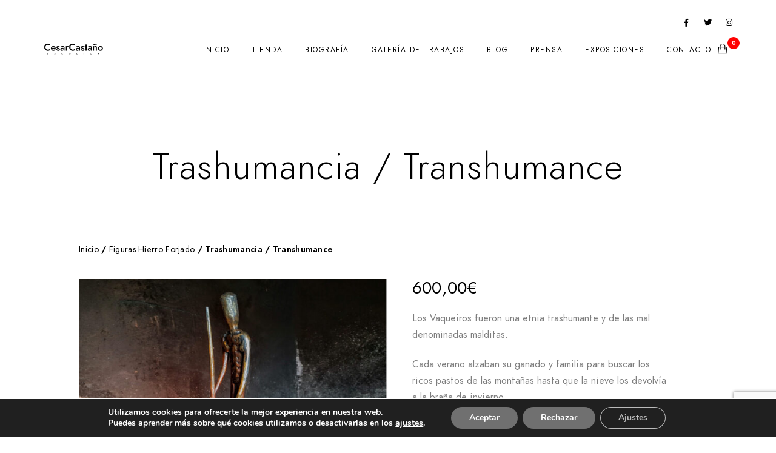

--- FILE ---
content_type: text/html; charset=UTF-8
request_url: https://cesarcastano.com/producto/trashumancia/
body_size: 19277
content:
<!doctype html>
<html lang="es">
<head>
	<meta charset="UTF-8" />
	<meta name="viewport" content="width=device-width, initial-scale=1, maximum-scale=1" />
	<link rel="profile" href="https://gmpg.org/xfn/11" />
	<link rel="pingback" href="https://cesarcastano.com/xmlrpc.php" />
	<meta name='robots' content='index, follow, max-image-preview:large, max-snippet:-1, max-video-preview:-1' />

	<!-- This site is optimized with the Yoast SEO plugin v25.6 - https://yoast.com/wordpress/plugins/seo/ -->
	<title>Trashumancia / Transhumance - Cesar Castaño</title>
	<meta name="description" content="Los Vaqueiros fueron una etnia trashumante y de las mal denominadas malditas. Cada verano buscando los ricos pastos de las montañas." />
	<link rel="canonical" href="https://cesarcastano.com/producto/trashumancia/" />
	<meta property="og:locale" content="es_ES" />
	<meta property="og:type" content="article" />
	<meta property="og:title" content="Trashumancia / Transhumance - Cesar Castaño" />
	<meta property="og:description" content="Los Vaqueiros fueron una etnia trashumante y de las mal denominadas malditas. Cada verano buscando los ricos pastos de las montañas." />
	<meta property="og:url" content="https://cesarcastano.com/producto/trashumancia/" />
	<meta property="og:site_name" content="Cesar Castaño" />
	<meta property="article:publisher" content="https://www.facebook.com/CesarCastanoEscultura" />
	<meta property="article:modified_time" content="2025-10-08T09:33:17+00:00" />
	<meta property="og:image" content="https://cesarcastano.com/wp-content/uploads/2021/04/escultura-hierro-trashumancia.jpg" />
	<meta property="og:image:width" content="1027" />
	<meta property="og:image:height" content="1027" />
	<meta property="og:image:type" content="image/jpeg" />
	<meta name="twitter:card" content="summary_large_image" />
	<meta name="twitter:site" content="@enEscultura" />
	<meta name="twitter:label1" content="Tiempo de lectura" />
	<meta name="twitter:data1" content="1 minuto" />
	<script type="application/ld+json" class="yoast-schema-graph">{"@context":"https://schema.org","@graph":[{"@type":"WebPage","@id":"https://cesarcastano.com/producto/trashumancia/","url":"https://cesarcastano.com/producto/trashumancia/","name":"Trashumancia / Transhumance - Cesar Castaño","isPartOf":{"@id":"https://cesarcastano.com/#website"},"primaryImageOfPage":{"@id":"https://cesarcastano.com/producto/trashumancia/#primaryimage"},"image":{"@id":"https://cesarcastano.com/producto/trashumancia/#primaryimage"},"thumbnailUrl":"https://cesarcastano.com/wp-content/uploads/2021/04/escultura-hierro-trashumancia.jpg","datePublished":"2021-04-16T09:44:20+00:00","dateModified":"2025-10-08T09:33:17+00:00","description":"Los Vaqueiros fueron una etnia trashumante y de las mal denominadas malditas. Cada verano buscando los ricos pastos de las montañas.","breadcrumb":{"@id":"https://cesarcastano.com/producto/trashumancia/#breadcrumb"},"inLanguage":"es","potentialAction":[{"@type":"ReadAction","target":["https://cesarcastano.com/producto/trashumancia/"]}]},{"@type":"ImageObject","inLanguage":"es","@id":"https://cesarcastano.com/producto/trashumancia/#primaryimage","url":"https://cesarcastano.com/wp-content/uploads/2021/04/escultura-hierro-trashumancia.jpg","contentUrl":"https://cesarcastano.com/wp-content/uploads/2021/04/escultura-hierro-trashumancia.jpg","width":1027,"height":1027,"caption":"escultura-hierro-trashumancia"},{"@type":"BreadcrumbList","@id":"https://cesarcastano.com/producto/trashumancia/#breadcrumb","itemListElement":[{"@type":"ListItem","position":1,"name":"Portada","item":"https://cesarcastano.com/"},{"@type":"ListItem","position":2,"name":"Tienda","item":"https://cesarcastano.com/tienda/"},{"@type":"ListItem","position":3,"name":"Trashumancia / Transhumance"}]},{"@type":"WebSite","@id":"https://cesarcastano.com/#website","url":"https://cesarcastano.com/","name":"Cesar Castaño","description":"Esculturas de hierro forjado","potentialAction":[{"@type":"SearchAction","target":{"@type":"EntryPoint","urlTemplate":"https://cesarcastano.com/?s={search_term_string}"},"query-input":{"@type":"PropertyValueSpecification","valueRequired":true,"valueName":"search_term_string"}}],"inLanguage":"es"}]}</script>
	<!-- / Yoast SEO plugin. -->


<link rel='dns-prefetch' href='//capi-automation.s3.us-east-2.amazonaws.com' />
<link rel='dns-prefetch' href='//fonts.googleapis.com' />
<link href='https://fonts.gstatic.com' crossorigin rel='preconnect' />
<link rel="alternate" type="application/rss+xml" title="Cesar Castaño &raquo; Feed" href="https://cesarcastano.com/feed/" />
<link rel="alternate" type="application/rss+xml" title="Cesar Castaño &raquo; Feed de los comentarios" href="https://cesarcastano.com/comments/feed/" />
<script type="text/javascript">
/* <![CDATA[ */
window._wpemojiSettings = {"baseUrl":"https:\/\/s.w.org\/images\/core\/emoji\/15.0.3\/72x72\/","ext":".png","svgUrl":"https:\/\/s.w.org\/images\/core\/emoji\/15.0.3\/svg\/","svgExt":".svg","source":{"concatemoji":"https:\/\/cesarcastano.com\/wp-includes\/js\/wp-emoji-release.min.js?ver=dd6a08fde615e8500bcf2b0932609be1"}};
/*! This file is auto-generated */
!function(i,n){var o,s,e;function c(e){try{var t={supportTests:e,timestamp:(new Date).valueOf()};sessionStorage.setItem(o,JSON.stringify(t))}catch(e){}}function p(e,t,n){e.clearRect(0,0,e.canvas.width,e.canvas.height),e.fillText(t,0,0);var t=new Uint32Array(e.getImageData(0,0,e.canvas.width,e.canvas.height).data),r=(e.clearRect(0,0,e.canvas.width,e.canvas.height),e.fillText(n,0,0),new Uint32Array(e.getImageData(0,0,e.canvas.width,e.canvas.height).data));return t.every(function(e,t){return e===r[t]})}function u(e,t,n){switch(t){case"flag":return n(e,"\ud83c\udff3\ufe0f\u200d\u26a7\ufe0f","\ud83c\udff3\ufe0f\u200b\u26a7\ufe0f")?!1:!n(e,"\ud83c\uddfa\ud83c\uddf3","\ud83c\uddfa\u200b\ud83c\uddf3")&&!n(e,"\ud83c\udff4\udb40\udc67\udb40\udc62\udb40\udc65\udb40\udc6e\udb40\udc67\udb40\udc7f","\ud83c\udff4\u200b\udb40\udc67\u200b\udb40\udc62\u200b\udb40\udc65\u200b\udb40\udc6e\u200b\udb40\udc67\u200b\udb40\udc7f");case"emoji":return!n(e,"\ud83d\udc26\u200d\u2b1b","\ud83d\udc26\u200b\u2b1b")}return!1}function f(e,t,n){var r="undefined"!=typeof WorkerGlobalScope&&self instanceof WorkerGlobalScope?new OffscreenCanvas(300,150):i.createElement("canvas"),a=r.getContext("2d",{willReadFrequently:!0}),o=(a.textBaseline="top",a.font="600 32px Arial",{});return e.forEach(function(e){o[e]=t(a,e,n)}),o}function t(e){var t=i.createElement("script");t.src=e,t.defer=!0,i.head.appendChild(t)}"undefined"!=typeof Promise&&(o="wpEmojiSettingsSupports",s=["flag","emoji"],n.supports={everything:!0,everythingExceptFlag:!0},e=new Promise(function(e){i.addEventListener("DOMContentLoaded",e,{once:!0})}),new Promise(function(t){var n=function(){try{var e=JSON.parse(sessionStorage.getItem(o));if("object"==typeof e&&"number"==typeof e.timestamp&&(new Date).valueOf()<e.timestamp+604800&&"object"==typeof e.supportTests)return e.supportTests}catch(e){}return null}();if(!n){if("undefined"!=typeof Worker&&"undefined"!=typeof OffscreenCanvas&&"undefined"!=typeof URL&&URL.createObjectURL&&"undefined"!=typeof Blob)try{var e="postMessage("+f.toString()+"("+[JSON.stringify(s),u.toString(),p.toString()].join(",")+"));",r=new Blob([e],{type:"text/javascript"}),a=new Worker(URL.createObjectURL(r),{name:"wpTestEmojiSupports"});return void(a.onmessage=function(e){c(n=e.data),a.terminate(),t(n)})}catch(e){}c(n=f(s,u,p))}t(n)}).then(function(e){for(var t in e)n.supports[t]=e[t],n.supports.everything=n.supports.everything&&n.supports[t],"flag"!==t&&(n.supports.everythingExceptFlag=n.supports.everythingExceptFlag&&n.supports[t]);n.supports.everythingExceptFlag=n.supports.everythingExceptFlag&&!n.supports.flag,n.DOMReady=!1,n.readyCallback=function(){n.DOMReady=!0}}).then(function(){return e}).then(function(){var e;n.supports.everything||(n.readyCallback(),(e=n.source||{}).concatemoji?t(e.concatemoji):e.wpemoji&&e.twemoji&&(t(e.twemoji),t(e.wpemoji)))}))}((window,document),window._wpemojiSettings);
/* ]]> */
</script>
<link rel='stylesheet' id='sbi_styles-css' href='https://cesarcastano.com/wp-content/plugins/instagram-feed/css/sbi-styles.min.css?ver=6.10.0' type='text/css' media='all' />
<style id='wp-emoji-styles-inline-css' type='text/css'>

	img.wp-smiley, img.emoji {
		display: inline !important;
		border: none !important;
		box-shadow: none !important;
		height: 1em !important;
		width: 1em !important;
		margin: 0 0.07em !important;
		vertical-align: -0.1em !important;
		background: none !important;
		padding: 0 !important;
	}
</style>
<link rel='stylesheet' id='wp-block-library-css' href='https://cesarcastano.com/wp-includes/css/dist/block-library/style.min.css?ver=dd6a08fde615e8500bcf2b0932609be1' type='text/css' media='all' />
<style id='classic-theme-styles-inline-css' type='text/css'>
/*! This file is auto-generated */
.wp-block-button__link{color:#fff;background-color:#32373c;border-radius:9999px;box-shadow:none;text-decoration:none;padding:calc(.667em + 2px) calc(1.333em + 2px);font-size:1.125em}.wp-block-file__button{background:#32373c;color:#fff;text-decoration:none}
</style>
<style id='global-styles-inline-css' type='text/css'>
:root{--wp--preset--aspect-ratio--square: 1;--wp--preset--aspect-ratio--4-3: 4/3;--wp--preset--aspect-ratio--3-4: 3/4;--wp--preset--aspect-ratio--3-2: 3/2;--wp--preset--aspect-ratio--2-3: 2/3;--wp--preset--aspect-ratio--16-9: 16/9;--wp--preset--aspect-ratio--9-16: 9/16;--wp--preset--color--black: #000000;--wp--preset--color--cyan-bluish-gray: #abb8c3;--wp--preset--color--white: #ffffff;--wp--preset--color--pale-pink: #f78da7;--wp--preset--color--vivid-red: #cf2e2e;--wp--preset--color--luminous-vivid-orange: #ff6900;--wp--preset--color--luminous-vivid-amber: #fcb900;--wp--preset--color--light-green-cyan: #7bdcb5;--wp--preset--color--vivid-green-cyan: #00d084;--wp--preset--color--pale-cyan-blue: #8ed1fc;--wp--preset--color--vivid-cyan-blue: #0693e3;--wp--preset--color--vivid-purple: #9b51e0;--wp--preset--color--gray: #676767;--wp--preset--color--light-gray: #eeeeee;--wp--preset--color--dark-gray: #333333;--wp--preset--gradient--vivid-cyan-blue-to-vivid-purple: linear-gradient(135deg,rgba(6,147,227,1) 0%,rgb(155,81,224) 100%);--wp--preset--gradient--light-green-cyan-to-vivid-green-cyan: linear-gradient(135deg,rgb(122,220,180) 0%,rgb(0,208,130) 100%);--wp--preset--gradient--luminous-vivid-amber-to-luminous-vivid-orange: linear-gradient(135deg,rgba(252,185,0,1) 0%,rgba(255,105,0,1) 100%);--wp--preset--gradient--luminous-vivid-orange-to-vivid-red: linear-gradient(135deg,rgba(255,105,0,1) 0%,rgb(207,46,46) 100%);--wp--preset--gradient--very-light-gray-to-cyan-bluish-gray: linear-gradient(135deg,rgb(238,238,238) 0%,rgb(169,184,195) 100%);--wp--preset--gradient--cool-to-warm-spectrum: linear-gradient(135deg,rgb(74,234,220) 0%,rgb(151,120,209) 20%,rgb(207,42,186) 40%,rgb(238,44,130) 60%,rgb(251,105,98) 80%,rgb(254,248,76) 100%);--wp--preset--gradient--blush-light-purple: linear-gradient(135deg,rgb(255,206,236) 0%,rgb(152,150,240) 100%);--wp--preset--gradient--blush-bordeaux: linear-gradient(135deg,rgb(254,205,165) 0%,rgb(254,45,45) 50%,rgb(107,0,62) 100%);--wp--preset--gradient--luminous-dusk: linear-gradient(135deg,rgb(255,203,112) 0%,rgb(199,81,192) 50%,rgb(65,88,208) 100%);--wp--preset--gradient--pale-ocean: linear-gradient(135deg,rgb(255,245,203) 0%,rgb(182,227,212) 50%,rgb(51,167,181) 100%);--wp--preset--gradient--electric-grass: linear-gradient(135deg,rgb(202,248,128) 0%,rgb(113,206,126) 100%);--wp--preset--gradient--midnight: linear-gradient(135deg,rgb(2,3,129) 0%,rgb(40,116,252) 100%);--wp--preset--font-size--small: 13px;--wp--preset--font-size--medium: 20px;--wp--preset--font-size--large: 36px;--wp--preset--font-size--x-large: 42px;--wp--preset--font-family--inter: "Inter", sans-serif;--wp--preset--font-family--cardo: Cardo;--wp--preset--spacing--20: 0.44rem;--wp--preset--spacing--30: 0.67rem;--wp--preset--spacing--40: 1rem;--wp--preset--spacing--50: 1.5rem;--wp--preset--spacing--60: 2.25rem;--wp--preset--spacing--70: 3.38rem;--wp--preset--spacing--80: 5.06rem;--wp--preset--shadow--natural: 6px 6px 9px rgba(0, 0, 0, 0.2);--wp--preset--shadow--deep: 12px 12px 50px rgba(0, 0, 0, 0.4);--wp--preset--shadow--sharp: 6px 6px 0px rgba(0, 0, 0, 0.2);--wp--preset--shadow--outlined: 6px 6px 0px -3px rgba(255, 255, 255, 1), 6px 6px rgba(0, 0, 0, 1);--wp--preset--shadow--crisp: 6px 6px 0px rgba(0, 0, 0, 1);}:where(.is-layout-flex){gap: 0.5em;}:where(.is-layout-grid){gap: 0.5em;}body .is-layout-flex{display: flex;}.is-layout-flex{flex-wrap: wrap;align-items: center;}.is-layout-flex > :is(*, div){margin: 0;}body .is-layout-grid{display: grid;}.is-layout-grid > :is(*, div){margin: 0;}:where(.wp-block-columns.is-layout-flex){gap: 2em;}:where(.wp-block-columns.is-layout-grid){gap: 2em;}:where(.wp-block-post-template.is-layout-flex){gap: 1.25em;}:where(.wp-block-post-template.is-layout-grid){gap: 1.25em;}.has-black-color{color: var(--wp--preset--color--black) !important;}.has-cyan-bluish-gray-color{color: var(--wp--preset--color--cyan-bluish-gray) !important;}.has-white-color{color: var(--wp--preset--color--white) !important;}.has-pale-pink-color{color: var(--wp--preset--color--pale-pink) !important;}.has-vivid-red-color{color: var(--wp--preset--color--vivid-red) !important;}.has-luminous-vivid-orange-color{color: var(--wp--preset--color--luminous-vivid-orange) !important;}.has-luminous-vivid-amber-color{color: var(--wp--preset--color--luminous-vivid-amber) !important;}.has-light-green-cyan-color{color: var(--wp--preset--color--light-green-cyan) !important;}.has-vivid-green-cyan-color{color: var(--wp--preset--color--vivid-green-cyan) !important;}.has-pale-cyan-blue-color{color: var(--wp--preset--color--pale-cyan-blue) !important;}.has-vivid-cyan-blue-color{color: var(--wp--preset--color--vivid-cyan-blue) !important;}.has-vivid-purple-color{color: var(--wp--preset--color--vivid-purple) !important;}.has-black-background-color{background-color: var(--wp--preset--color--black) !important;}.has-cyan-bluish-gray-background-color{background-color: var(--wp--preset--color--cyan-bluish-gray) !important;}.has-white-background-color{background-color: var(--wp--preset--color--white) !important;}.has-pale-pink-background-color{background-color: var(--wp--preset--color--pale-pink) !important;}.has-vivid-red-background-color{background-color: var(--wp--preset--color--vivid-red) !important;}.has-luminous-vivid-orange-background-color{background-color: var(--wp--preset--color--luminous-vivid-orange) !important;}.has-luminous-vivid-amber-background-color{background-color: var(--wp--preset--color--luminous-vivid-amber) !important;}.has-light-green-cyan-background-color{background-color: var(--wp--preset--color--light-green-cyan) !important;}.has-vivid-green-cyan-background-color{background-color: var(--wp--preset--color--vivid-green-cyan) !important;}.has-pale-cyan-blue-background-color{background-color: var(--wp--preset--color--pale-cyan-blue) !important;}.has-vivid-cyan-blue-background-color{background-color: var(--wp--preset--color--vivid-cyan-blue) !important;}.has-vivid-purple-background-color{background-color: var(--wp--preset--color--vivid-purple) !important;}.has-black-border-color{border-color: var(--wp--preset--color--black) !important;}.has-cyan-bluish-gray-border-color{border-color: var(--wp--preset--color--cyan-bluish-gray) !important;}.has-white-border-color{border-color: var(--wp--preset--color--white) !important;}.has-pale-pink-border-color{border-color: var(--wp--preset--color--pale-pink) !important;}.has-vivid-red-border-color{border-color: var(--wp--preset--color--vivid-red) !important;}.has-luminous-vivid-orange-border-color{border-color: var(--wp--preset--color--luminous-vivid-orange) !important;}.has-luminous-vivid-amber-border-color{border-color: var(--wp--preset--color--luminous-vivid-amber) !important;}.has-light-green-cyan-border-color{border-color: var(--wp--preset--color--light-green-cyan) !important;}.has-vivid-green-cyan-border-color{border-color: var(--wp--preset--color--vivid-green-cyan) !important;}.has-pale-cyan-blue-border-color{border-color: var(--wp--preset--color--pale-cyan-blue) !important;}.has-vivid-cyan-blue-border-color{border-color: var(--wp--preset--color--vivid-cyan-blue) !important;}.has-vivid-purple-border-color{border-color: var(--wp--preset--color--vivid-purple) !important;}.has-vivid-cyan-blue-to-vivid-purple-gradient-background{background: var(--wp--preset--gradient--vivid-cyan-blue-to-vivid-purple) !important;}.has-light-green-cyan-to-vivid-green-cyan-gradient-background{background: var(--wp--preset--gradient--light-green-cyan-to-vivid-green-cyan) !important;}.has-luminous-vivid-amber-to-luminous-vivid-orange-gradient-background{background: var(--wp--preset--gradient--luminous-vivid-amber-to-luminous-vivid-orange) !important;}.has-luminous-vivid-orange-to-vivid-red-gradient-background{background: var(--wp--preset--gradient--luminous-vivid-orange-to-vivid-red) !important;}.has-very-light-gray-to-cyan-bluish-gray-gradient-background{background: var(--wp--preset--gradient--very-light-gray-to-cyan-bluish-gray) !important;}.has-cool-to-warm-spectrum-gradient-background{background: var(--wp--preset--gradient--cool-to-warm-spectrum) !important;}.has-blush-light-purple-gradient-background{background: var(--wp--preset--gradient--blush-light-purple) !important;}.has-blush-bordeaux-gradient-background{background: var(--wp--preset--gradient--blush-bordeaux) !important;}.has-luminous-dusk-gradient-background{background: var(--wp--preset--gradient--luminous-dusk) !important;}.has-pale-ocean-gradient-background{background: var(--wp--preset--gradient--pale-ocean) !important;}.has-electric-grass-gradient-background{background: var(--wp--preset--gradient--electric-grass) !important;}.has-midnight-gradient-background{background: var(--wp--preset--gradient--midnight) !important;}.has-small-font-size{font-size: var(--wp--preset--font-size--small) !important;}.has-medium-font-size{font-size: var(--wp--preset--font-size--medium) !important;}.has-large-font-size{font-size: var(--wp--preset--font-size--large) !important;}.has-x-large-font-size{font-size: var(--wp--preset--font-size--x-large) !important;}
:where(.wp-block-post-template.is-layout-flex){gap: 1.25em;}:where(.wp-block-post-template.is-layout-grid){gap: 1.25em;}
:where(.wp-block-columns.is-layout-flex){gap: 2em;}:where(.wp-block-columns.is-layout-grid){gap: 2em;}
:root :where(.wp-block-pullquote){font-size: 1.5em;line-height: 1.6;}
</style>
<link rel='stylesheet' id='twe-preview-css' href='https://cesarcastano.com/wp-content/plugins/3r-elementor-timeline-widget/assets/css/style.css?ver=dd6a08fde615e8500bcf2b0932609be1' type='text/css' media='all' />
<link rel='stylesheet' id='contact-form-7-css' href='https://cesarcastano.com/wp-content/plugins/contact-form-7/includes/css/styles.css?ver=6.0.6' type='text/css' media='all' />
<link rel='stylesheet' id='woocommerce-layout-css' href='https://cesarcastano.com/wp-content/plugins/woocommerce/assets/css/woocommerce-layout.css?ver=9.3.1' type='text/css' media='all' />
<link rel='stylesheet' id='woocommerce-smallscreen-css' href='https://cesarcastano.com/wp-content/plugins/woocommerce/assets/css/woocommerce-smallscreen.css?ver=9.3.1' type='text/css' media='only screen and (max-width: 768px)' />
<link rel='stylesheet' id='woocommerce-general-css' href='https://cesarcastano.com/wp-content/plugins/woocommerce/assets/css/woocommerce.css?ver=9.3.1' type='text/css' media='all' />
<style id='woocommerce-inline-inline-css' type='text/css'>
.woocommerce form .form-row .required { visibility: visible; }
</style>
<link rel='stylesheet' id='paypalplus-woocommerce-front-css' href='https://cesarcastano.com/wp-content/plugins/woo-paypalplus/public/css/front.min.css?ver=1642407157' type='text/css' media='screen' />
<link rel='stylesheet' id='blacksilver-fonts-css' href='//fonts.googleapis.com/css?family=%7C%7C%7C%7C%7C%7C%7C%7C%7C%7C%7C&#038;ver=1.0.0' type='text/css' media='all' />
<link rel='stylesheet' id='blacksilver-fontload-css' href='https://cesarcastano.com/wp-content/themes/blacksilver/css/styles-fonts.css?ver=screen' type='text/css' media='all' />
<link rel='stylesheet' id='blacksilver-MainStyle-css' href='https://cesarcastano.com/wp-content/themes/blacksilver/style.css?ver=screen' type='text/css' media='all' />
<link rel='stylesheet' id='blacksilver-content-style-css' href='https://cesarcastano.com/wp-content/themes/blacksilver/css/styles-content.css?ver=1.2' type='text/css' media='screen' />
<link rel='stylesheet' id='blacksilver-ResponsiveCSS-css' href='https://cesarcastano.com/wp-content/themes/blacksilver/css/responsive.css?ver=1.1' type='text/css' media='screen' />
<link rel='stylesheet' id='chosen-css' href='https://cesarcastano.com/wp-content/plugins/imaginem-blocks-ii/assets/js/chosen/chosen.css?ver=dd6a08fde615e8500bcf2b0932609be1' type='text/css' media='screen' />
<link rel='stylesheet' id='owlcarousel-css' href='https://cesarcastano.com/wp-content/plugins/imaginem-blocks-ii/assets/js/owlcarousel/owl.carousel.css?ver=1.0' type='text/css' media='all' />
<link rel='stylesheet' id='lightgallery-css' href='https://cesarcastano.com/wp-content/plugins/imaginem-blocks-ii/assets/js/lightbox/css/lightgallery.css?ver=dd6a08fde615e8500bcf2b0932609be1' type='text/css' media='screen' />
<link rel='stylesheet' id='lightgallery-transitions-css' href='https://cesarcastano.com/wp-content/plugins/imaginem-blocks-ii/assets/js/lightbox/css/lg-transitions.min.css?ver=dd6a08fde615e8500bcf2b0932609be1' type='text/css' media='screen' />
<link rel='stylesheet' id='jplayer-css' href='https://cesarcastano.com/wp-content/plugins/imaginem-blocks-ii/assets/js/html5player/jplayer.dark.css?ver=dd6a08fde615e8500bcf2b0932609be1' type='text/css' media='screen' />
<link rel='stylesheet' id='font-awesome-css' href='https://cesarcastano.com/wp-content/plugins/elementor/assets/lib/font-awesome/css/font-awesome.min.css?ver=4.7.0' type='text/css' media='all' />
<link rel='stylesheet' id='ion-icons-css' href='https://cesarcastano.com/wp-content/themes/blacksilver/css/fonts/ionicons/css/ionicons.min.css?ver=1.0' type='text/css' media='screen' />
<link rel='stylesheet' id='feather-webfonts-css' href='https://cesarcastano.com/wp-content/themes/blacksilver/css/fonts/feather-webfont/feather.css?ver=1.0' type='text/css' media='screen' />
<link rel='stylesheet' id='fontawesome-theme-css' href='https://cesarcastano.com/wp-content/plugins/imaginem-blocks-ii/assets/fonts/fontawesome/all.min.css?ver=dd6a08fde615e8500bcf2b0932609be1' type='text/css' media='screen' />
<link rel='stylesheet' id='et-fonts-css' href='https://cesarcastano.com/wp-content/themes/blacksilver/css/fonts/et-fonts/et-fonts.css?ver=1.0' type='text/css' media='screen' />
<link rel='stylesheet' id='simple-line-icons-css' href='https://cesarcastano.com/wp-content/themes/blacksilver/css/fonts/simple-line-icons/simple-line-icons.css?ver=1.0' type='text/css' media='screen' />
<link rel='stylesheet' id='woo-product-widgets-for-elementor-css' href='https://cesarcastano.com/wp-content/plugins/woo-products-widgets-for-elementor/assets/css/woo-products-widgets.css?ver=2.0.0' type='text/css' media='all' />
<style id='woo-product-widgets-for-elementor-inline-css' type='text/css'>
@font-face {
			font-family: "WooCommerce";
			src: url("https://cesarcastano.com/wp-content/plugins/woocommerce/assets/fonts/WooCommerce.eot");
			src: url("https://cesarcastano.com/wp-content/plugins/woocommerce/assets/fonts/WooCommerce.eot?#iefix") format("embedded-opentype"),
				url("https://cesarcastano.com/wp-content/plugins/woocommerce/assets/fonts/WooCommerce.woff") format("woff"),
				url("https://cesarcastano.com/wp-content/plugins/woocommerce/assets/fonts/WooCommerce.ttf") format("truetype"),
				url("https://cesarcastano.com/wp-content/plugins/woocommerce/assets/fonts/WooCommerce.svg#WooCommerce") format("svg");
			font-weight: normal;
			font-style: normal;
			}
</style>
<link rel='stylesheet' id='moove_gdpr_frontend-css' href='https://cesarcastano.com/wp-content/plugins/gdpr-cookie-compliance/dist/styles/gdpr-main.css?ver=5.0.9' type='text/css' media='all' />
<style id='moove_gdpr_frontend-inline-css' type='text/css'>
#moove_gdpr_cookie_modal,#moove_gdpr_cookie_info_bar,.gdpr_cookie_settings_shortcode_content{font-family:&#039;Nunito&#039;,sans-serif}#moove_gdpr_save_popup_settings_button{background-color:#373737;color:#fff}#moove_gdpr_save_popup_settings_button:hover{background-color:#000}#moove_gdpr_cookie_info_bar .moove-gdpr-info-bar-container .moove-gdpr-info-bar-content a.mgbutton,#moove_gdpr_cookie_info_bar .moove-gdpr-info-bar-container .moove-gdpr-info-bar-content button.mgbutton{background-color:#707070}#moove_gdpr_cookie_modal .moove-gdpr-modal-content .moove-gdpr-modal-footer-content .moove-gdpr-button-holder a.mgbutton,#moove_gdpr_cookie_modal .moove-gdpr-modal-content .moove-gdpr-modal-footer-content .moove-gdpr-button-holder button.mgbutton,.gdpr_cookie_settings_shortcode_content .gdpr-shr-button.button-green{background-color:#707070;border-color:#707070}#moove_gdpr_cookie_modal .moove-gdpr-modal-content .moove-gdpr-modal-footer-content .moove-gdpr-button-holder a.mgbutton:hover,#moove_gdpr_cookie_modal .moove-gdpr-modal-content .moove-gdpr-modal-footer-content .moove-gdpr-button-holder button.mgbutton:hover,.gdpr_cookie_settings_shortcode_content .gdpr-shr-button.button-green:hover{background-color:#fff;color:#707070}#moove_gdpr_cookie_modal .moove-gdpr-modal-content .moove-gdpr-modal-close i,#moove_gdpr_cookie_modal .moove-gdpr-modal-content .moove-gdpr-modal-close span.gdpr-icon{background-color:#707070;border:1px solid #707070}#moove_gdpr_cookie_info_bar span.moove-gdpr-infobar-allow-all.focus-g,#moove_gdpr_cookie_info_bar span.moove-gdpr-infobar-allow-all:focus,#moove_gdpr_cookie_info_bar button.moove-gdpr-infobar-allow-all.focus-g,#moove_gdpr_cookie_info_bar button.moove-gdpr-infobar-allow-all:focus,#moove_gdpr_cookie_info_bar span.moove-gdpr-infobar-reject-btn.focus-g,#moove_gdpr_cookie_info_bar span.moove-gdpr-infobar-reject-btn:focus,#moove_gdpr_cookie_info_bar button.moove-gdpr-infobar-reject-btn.focus-g,#moove_gdpr_cookie_info_bar button.moove-gdpr-infobar-reject-btn:focus,#moove_gdpr_cookie_info_bar span.change-settings-button.focus-g,#moove_gdpr_cookie_info_bar span.change-settings-button:focus,#moove_gdpr_cookie_info_bar button.change-settings-button.focus-g,#moove_gdpr_cookie_info_bar button.change-settings-button:focus{-webkit-box-shadow:0 0 1px 3px #707070;-moz-box-shadow:0 0 1px 3px #707070;box-shadow:0 0 1px 3px #707070}#moove_gdpr_cookie_modal .moove-gdpr-modal-content .moove-gdpr-modal-close i:hover,#moove_gdpr_cookie_modal .moove-gdpr-modal-content .moove-gdpr-modal-close span.gdpr-icon:hover,#moove_gdpr_cookie_info_bar span[data-href]>u.change-settings-button{color:#707070}#moove_gdpr_cookie_modal .moove-gdpr-modal-content .moove-gdpr-modal-left-content #moove-gdpr-menu li.menu-item-selected a span.gdpr-icon,#moove_gdpr_cookie_modal .moove-gdpr-modal-content .moove-gdpr-modal-left-content #moove-gdpr-menu li.menu-item-selected button span.gdpr-icon{color:inherit}#moove_gdpr_cookie_modal .moove-gdpr-modal-content .moove-gdpr-modal-left-content #moove-gdpr-menu li a span.gdpr-icon,#moove_gdpr_cookie_modal .moove-gdpr-modal-content .moove-gdpr-modal-left-content #moove-gdpr-menu li button span.gdpr-icon{color:inherit}#moove_gdpr_cookie_modal .gdpr-acc-link{line-height:0;font-size:0;color:transparent;position:absolute}#moove_gdpr_cookie_modal .moove-gdpr-modal-content .moove-gdpr-modal-close:hover i,#moove_gdpr_cookie_modal .moove-gdpr-modal-content .moove-gdpr-modal-left-content #moove-gdpr-menu li a,#moove_gdpr_cookie_modal .moove-gdpr-modal-content .moove-gdpr-modal-left-content #moove-gdpr-menu li button,#moove_gdpr_cookie_modal .moove-gdpr-modal-content .moove-gdpr-modal-left-content #moove-gdpr-menu li button i,#moove_gdpr_cookie_modal .moove-gdpr-modal-content .moove-gdpr-modal-left-content #moove-gdpr-menu li a i,#moove_gdpr_cookie_modal .moove-gdpr-modal-content .moove-gdpr-tab-main .moove-gdpr-tab-main-content a:hover,#moove_gdpr_cookie_info_bar.moove-gdpr-dark-scheme .moove-gdpr-info-bar-container .moove-gdpr-info-bar-content a.mgbutton:hover,#moove_gdpr_cookie_info_bar.moove-gdpr-dark-scheme .moove-gdpr-info-bar-container .moove-gdpr-info-bar-content button.mgbutton:hover,#moove_gdpr_cookie_info_bar.moove-gdpr-dark-scheme .moove-gdpr-info-bar-container .moove-gdpr-info-bar-content a:hover,#moove_gdpr_cookie_info_bar.moove-gdpr-dark-scheme .moove-gdpr-info-bar-container .moove-gdpr-info-bar-content button:hover,#moove_gdpr_cookie_info_bar.moove-gdpr-dark-scheme .moove-gdpr-info-bar-container .moove-gdpr-info-bar-content span.change-settings-button:hover,#moove_gdpr_cookie_info_bar.moove-gdpr-dark-scheme .moove-gdpr-info-bar-container .moove-gdpr-info-bar-content button.change-settings-button:hover,#moove_gdpr_cookie_info_bar.moove-gdpr-dark-scheme .moove-gdpr-info-bar-container .moove-gdpr-info-bar-content u.change-settings-button:hover,#moove_gdpr_cookie_info_bar span[data-href]>u.change-settings-button,#moove_gdpr_cookie_info_bar.moove-gdpr-dark-scheme .moove-gdpr-info-bar-container .moove-gdpr-info-bar-content a.mgbutton.focus-g,#moove_gdpr_cookie_info_bar.moove-gdpr-dark-scheme .moove-gdpr-info-bar-container .moove-gdpr-info-bar-content button.mgbutton.focus-g,#moove_gdpr_cookie_info_bar.moove-gdpr-dark-scheme .moove-gdpr-info-bar-container .moove-gdpr-info-bar-content a.focus-g,#moove_gdpr_cookie_info_bar.moove-gdpr-dark-scheme .moove-gdpr-info-bar-container .moove-gdpr-info-bar-content button.focus-g,#moove_gdpr_cookie_info_bar.moove-gdpr-dark-scheme .moove-gdpr-info-bar-container .moove-gdpr-info-bar-content a.mgbutton:focus,#moove_gdpr_cookie_info_bar.moove-gdpr-dark-scheme .moove-gdpr-info-bar-container .moove-gdpr-info-bar-content button.mgbutton:focus,#moove_gdpr_cookie_info_bar.moove-gdpr-dark-scheme .moove-gdpr-info-bar-container .moove-gdpr-info-bar-content a:focus,#moove_gdpr_cookie_info_bar.moove-gdpr-dark-scheme .moove-gdpr-info-bar-container .moove-gdpr-info-bar-content button:focus,#moove_gdpr_cookie_info_bar.moove-gdpr-dark-scheme .moove-gdpr-info-bar-container .moove-gdpr-info-bar-content span.change-settings-button.focus-g,span.change-settings-button:focus,button.change-settings-button.focus-g,button.change-settings-button:focus,#moove_gdpr_cookie_info_bar.moove-gdpr-dark-scheme .moove-gdpr-info-bar-container .moove-gdpr-info-bar-content u.change-settings-button.focus-g,#moove_gdpr_cookie_info_bar.moove-gdpr-dark-scheme .moove-gdpr-info-bar-container .moove-gdpr-info-bar-content u.change-settings-button:focus{color:#707070}#moove_gdpr_cookie_modal .moove-gdpr-branding.focus-g span,#moove_gdpr_cookie_modal .moove-gdpr-modal-content .moove-gdpr-tab-main a.focus-g,#moove_gdpr_cookie_modal .moove-gdpr-modal-content .moove-gdpr-tab-main .gdpr-cd-details-toggle.focus-g{color:#707070}#moove_gdpr_cookie_modal.gdpr_lightbox-hide{display:none}
</style>
<script type="text/javascript" async src="https://cesarcastano.com/wp-content/plugins/burst-statistics/assets/js/timeme/timeme.min.js?ver=1767932370" id="burst-timeme-js"></script>
<script type="text/javascript" async src="https://cesarcastano.com/wp-content/uploads/burst/js/burst.min.js?ver=1768821186" id="burst-js"></script>
<script type="text/javascript" src="https://cesarcastano.com/wp-includes/js/jquery/jquery.min.js?ver=3.7.1" id="jquery-core-js"></script>
<script type="text/javascript" src="https://cesarcastano.com/wp-includes/js/jquery/jquery-migrate.min.js?ver=3.4.1" id="jquery-migrate-js"></script>
<script type="text/javascript" id="jquery-js-after">
/* <![CDATA[ */
var lightbox_transition="lg-zoom-out",lightbox_thumbnails="false",ajax_var_url="https://cesarcastano.com/wp-admin/admin-ajax.php",ajax_var_nonce="9d4065d101";
/* ]]> */
</script>
<script type="text/javascript" src="https://cesarcastano.com/wp-content/plugins/woocommerce/assets/js/jquery-blockui/jquery.blockUI.min.js?ver=2.7.0-wc.9.3.1" id="jquery-blockui-js" defer="defer" data-wp-strategy="defer"></script>
<script type="text/javascript" id="wc-add-to-cart-js-extra">
/* <![CDATA[ */
var wc_add_to_cart_params = {"ajax_url":"\/wp-admin\/admin-ajax.php","wc_ajax_url":"\/?wc-ajax=%%endpoint%%","i18n_view_cart":"Ver carrito","cart_url":"https:\/\/cesarcastano.com\/cart\/","is_cart":"","cart_redirect_after_add":"no"};
/* ]]> */
</script>
<script type="text/javascript" src="https://cesarcastano.com/wp-content/plugins/woocommerce/assets/js/frontend/add-to-cart.min.js?ver=9.3.1" id="wc-add-to-cart-js" defer="defer" data-wp-strategy="defer"></script>
<script type="text/javascript" id="wc-single-product-js-extra">
/* <![CDATA[ */
var wc_single_product_params = {"i18n_required_rating_text":"Por favor elige una puntuaci\u00f3n","review_rating_required":"yes","flexslider":{"rtl":false,"animation":"slide","smoothHeight":true,"directionNav":false,"controlNav":"thumbnails","slideshow":false,"animationSpeed":500,"animationLoop":false,"allowOneSlide":false},"zoom_enabled":"","zoom_options":[],"photoswipe_enabled":"","photoswipe_options":{"shareEl":false,"closeOnScroll":false,"history":false,"hideAnimationDuration":0,"showAnimationDuration":0},"flexslider_enabled":""};
/* ]]> */
</script>
<script type="text/javascript" src="https://cesarcastano.com/wp-content/plugins/woocommerce/assets/js/frontend/single-product.min.js?ver=9.3.1" id="wc-single-product-js" defer="defer" data-wp-strategy="defer"></script>
<script type="text/javascript" src="https://cesarcastano.com/wp-content/plugins/woocommerce/assets/js/js-cookie/js.cookie.min.js?ver=2.1.4-wc.9.3.1" id="js-cookie-js" defer="defer" data-wp-strategy="defer"></script>
<script type="text/javascript" id="woocommerce-js-extra">
/* <![CDATA[ */
var woocommerce_params = {"ajax_url":"\/wp-admin\/admin-ajax.php","wc_ajax_url":"\/?wc-ajax=%%endpoint%%"};
/* ]]> */
</script>
<script type="text/javascript" src="https://cesarcastano.com/wp-content/plugins/woocommerce/assets/js/frontend/woocommerce.min.js?ver=9.3.1" id="woocommerce-js" defer="defer" data-wp-strategy="defer"></script>
<link rel="https://api.w.org/" href="https://cesarcastano.com/wp-json/" /><link rel="alternate" title="JSON" type="application/json" href="https://cesarcastano.com/wp-json/wp/v2/product/3985" /><link rel="EditURI" type="application/rsd+xml" title="RSD" href="https://cesarcastano.com/xmlrpc.php?rsd" />
<link rel="alternate" title="oEmbed (JSON)" type="application/json+oembed" href="https://cesarcastano.com/wp-json/oembed/1.0/embed?url=https%3A%2F%2Fcesarcastano.com%2Fproducto%2Ftrashumancia%2F" />
<link rel="alternate" title="oEmbed (XML)" type="text/xml+oembed" href="https://cesarcastano.com/wp-json/oembed/1.0/embed?url=https%3A%2F%2Fcesarcastano.com%2Fproducto%2Ftrashumancia%2F&#038;format=xml" />
<meta name="cdp-version" content="1.5.0" />
<!-- This website runs the Product Feed PRO for WooCommerce by AdTribes.io plugin - version 13.3.8 -->
	<noscript><style>.woocommerce-product-gallery{ opacity: 1 !important; }</style></noscript>
				<script  type="text/javascript">
				!function(f,b,e,v,n,t,s){if(f.fbq)return;n=f.fbq=function(){n.callMethod?
					n.callMethod.apply(n,arguments):n.queue.push(arguments)};if(!f._fbq)f._fbq=n;
					n.push=n;n.loaded=!0;n.version='2.0';n.queue=[];t=b.createElement(e);t.async=!0;
					t.src=v;s=b.getElementsByTagName(e)[0];s.parentNode.insertBefore(t,s)}(window,
					document,'script','https://connect.facebook.net/en_US/fbevents.js');
			</script>
			<!-- WooCommerce Facebook Integration Begin -->
			<script  type="text/javascript">

				fbq('init', '188541849788055', {}, {
    "agent": "woocommerce_0-9.3.1-3.5.15"
});

				document.addEventListener( 'DOMContentLoaded', function() {
					// Insert placeholder for events injected when a product is added to the cart through AJAX.
					document.body.insertAdjacentHTML( 'beforeend', '<div class=\"wc-facebook-pixel-event-placeholder\"></div>' );
				}, false );

			</script>
			<!-- WooCommerce Facebook Integration End -->
			<style id='wp-fonts-local' type='text/css'>
@font-face{font-family:Inter;font-style:normal;font-weight:300 900;font-display:fallback;src:url('https://cesarcastano.com/wp-content/plugins/woocommerce/assets/fonts/Inter-VariableFont_slnt,wght.woff2') format('woff2');font-stretch:normal;}
@font-face{font-family:Cardo;font-style:normal;font-weight:400;font-display:fallback;src:url('https://cesarcastano.com/wp-content/plugins/woocommerce/assets/fonts/cardo_normal_400.woff2') format('woff2');}
</style>
<link rel="icon" href="https://cesarcastano.com/wp-content/uploads/2020/11/favicon.png" sizes="32x32" />
<link rel="icon" href="https://cesarcastano.com/wp-content/uploads/2020/11/favicon.png" sizes="192x192" />
<link rel="apple-touch-icon" href="https://cesarcastano.com/wp-content/uploads/2020/11/favicon.png" />
<meta name="msapplication-TileImage" content="https://cesarcastano.com/wp-content/uploads/2020/11/favicon.png" />
<style id="kirki-inline-styles">.dimmer-text{font-family:inherit;font-size:28px;letter-spacing:0px;line-height:1.314;color:#ffffff;}#dimmer{background:rgba(0, 0, 0, 0.8);background-color:rgba(0, 0, 0, 0.8);background-repeat:no-repeat;background-position:center center;background-attachment:fixed;-webkit-background-size:cover;-moz-background-size:cover;-ms-background-size:cover;-o-background-size:cover;background-size:cover;}.insta-grid-wrap{width:55%;}.logo-mobile .logoimage{height:36px;top:16px;}#copyright .footer-logo-image{width:215px;padding-top:0px;padding-bottom:15px;}.preloader-style-default.loading-spinner,.preloader-cover-screen{background:#666;background-color:#666;background-repeat:no-repeat;background-position:center center;background-attachment:fixed;-webkit-background-size:cover;-moz-background-size:cover;-ms-background-size:cover;-o-background-size:cover;background-size:cover;}.error404{background:#eaeaea;background-color:#eaeaea;background-repeat:no-repeat;background-position:center center;background-attachment:fixed;-webkit-background-size:cover;-moz-background-size:cover;-ms-background-size:cover;-o-background-size:cover;background-size:cover;}.mtheme-404-wrap .mtheme-404-error-message1,.entry-content .mtheme-404-wrap h4,.mtheme-404-wrap #searchbutton i{color:#000000;}.mtheme-404-wrap #searchform input{border-color:#000000;color:#000000;}.mtheme-404-wrap .mtheme-404-icon i{color:#000000;}.mtheme-header-cart{background:#ffffff;}#copyright,.footer-outer-wrap{background:#0a0a0a;}</style>
<!-- Global site tag (gtag.js) - Google Analytics -->
<script async src="https://www.googletagmanager.com/gtag/js?id=G-D8VWWR4XDJ"></script>
<script>
  window.dataLayer = window.dataLayer || [];
  function gtag(){dataLayer.push(arguments);}
  gtag('js', new Date());

  gtag('config', 'G-D8VWWR4XDJ');
</script>

</head>
<body data-rsssl=1 class="product-template-default single single-product postid-3985 wp-embed-responsive theme-blacksilver woocommerce woocommerce-page woocommerce-no-js woo-cart-on main-menu-active gutenberg-lightbox-disabled fullscreen-mode-off menu-social-active footer-widgets-inactive single-author wooshop-is-empty theme-is-light default-layout stickymenu-enabled-sitewide left-logo menu-is-horizontal page-is-not-fullscreen fullscreen-ui-switchable header-type-auto page-is-opaque theme-fullwidth body-dashboard-push footer-is-off rightsidebar page-has-sidebar elementor-default elementor-kit-14" data-burst_id="3985" data-burst_type="product">
<div class="preloader-style-default loading-spinner-primary loading-spinner-detect loading-spinner"><div class="themeloader"><div class="themeloader__figure"></div></div></div>	<nav id="mobile-toggle-menu" class="mobile-toggle-menu mobile-toggle-menu-close">
		<span class="mobile-toggle-menu-trigger"><span>Menu</span></span>
	</nav>
	<div class="responsive-menu-wrap">
	<div class="mobile-alt-toggle">
		<div class="header-cart cart-is-empty header-cart-toggle"><i class="ion-bag"></i><span class="woocommerce-theme-menu-cart item-count">0</span></div>	</div>
	<div class="mobile-menu-toggle">
		<div class="logo-mobile">
			<a href="https://cesarcastano.com/"><img class="custom-responsive-logo logoimage" src="https://cesarcastano.com/wp-content/uploads/2021/03/logo-cesar-castan0-2.png" alt="logo" /></a>		</div>
		<div class="responsive-menu-overlay"></div>
	</div>
</div>
		<div class="responsive-mobile-menu">
			<div class="dashboard-columns">
				<div class="mobile-menu-social">
					<div class="mobile-socials-wrap clearfix">
					<aside id="msocial-widget-2" class="widget MSocial_Widget"><div class="social-header-wrap"><ul>				<li class="social-icon">
				<a aria-label="Facebook" href="https://www.facebook.com/CesarCastanoEscultura"  target="_blank">
					<i class="fab fa-facebook-f"></i>
				</a>
				</li>
								<li class="social-icon">
				<a aria-label="Twitter" href="https://twitter.com/enEscultura"  target="_blank">
					<i class="fab fa-twitter"></i>
				</a>
				</li>
								<li class="social-icon">
				<a aria-label="Instagram" href="https://www.instagram.com/cesarcastano_escultura/"  target="_blank">
					<i class="fab fa-instagram"></i>
				</a>
				</li>
								<li class="social-icon">
				<a aria-label="500px" href="#"  target="_blank">
					<i class="fab fa-500px"></i>
				</a>
				</li>
				</ul></div></aside>					</div>
				</div>
							<nav>
				<ul id="menu-principal" class="mtree"><li id="menu-item-2855" class="menu-item menu-item-type-post_type menu-item-object-page menu-item-home menu-item-2855"><a href="https://cesarcastano.com/">Inicio</a></li>
<li id="menu-item-3710" class="menu-item menu-item-type-custom menu-item-object-custom menu-item-has-children menu-item-3710"><a href="https://cesarcastano.com/tienda-de-escultura-de-hierro/">Tienda</a>
<ul class="sub-menu">
	<li id="menu-item-3683" class="menu-item menu-item-type-custom menu-item-object-custom menu-item-3683"><a href="https://cesarcastano.com/figuras-de-hierro-forjado/">Figuras hierro forjado</a></li>
	<li id="menu-item-3682" class="menu-item menu-item-type-custom menu-item-object-custom menu-item-3682"><a href="https://cesarcastano.com/abstracto-hierro-forjado/">Abstracto hierro forjado</a></li>
	<li id="menu-item-3902" class="menu-item menu-item-type-post_type menu-item-object-page menu-item-3902"><a href="https://cesarcastano.com/pitinas/">Pitinas</a></li>
	<li id="menu-item-4043" class="menu-item menu-item-type-post_type menu-item-object-page menu-item-4043"><a href="https://cesarcastano.com/gran-formato/">Gran Formato</a></li>
	<li id="menu-item-3541" class="menu-item menu-item-type-post_type menu-item-object-page menu-item-3541"><a href="https://cesarcastano.com/encargos-especiales/">Encargos Especiales</a></li>
</ul>
</li>
<li id="menu-item-2851" class="menu-item menu-item-type-post_type menu-item-object-page menu-item-2851"><a href="https://cesarcastano.com/cesar-castano-biografia/">Biografía</a></li>
<li id="menu-item-2858" class="menu-item menu-item-type-post_type menu-item-object-page menu-item-2858"><a href="https://cesarcastano.com/esculturas-en-hierro-forjado/">Galería de trabajos</a></li>
<li id="menu-item-2998" class="menu-item menu-item-type-custom menu-item-object-custom menu-item-2998"><a href="https://cesarcastano.com/blog/">Blog</a></li>
<li id="menu-item-2856" class="menu-item menu-item-type-post_type menu-item-object-page menu-item-2856"><a href="https://cesarcastano.com/prensa/">Prensa</a></li>
<li id="menu-item-2854" class="menu-item menu-item-type-post_type menu-item-object-page menu-item-2854"><a href="https://cesarcastano.com/exposiciones/">Exposiciones</a></li>
<li id="menu-item-2853" class="menu-item menu-item-type-post_type menu-item-object-page menu-item-2853"><a href="https://cesarcastano.com/contacto/">Contacto</a></li>
</ul>				</nav>
				<div class="clearfix"></div>
			</div>
		</div>
		<div class="outer-wrap stickymenu-zone">
<div class="outer-wrap-inner-zone">
	<div class="menu-social-header"><aside id="msocial-widget-1" class="widget MSocial_Widget"><div class="social-header-wrap"><ul>				<li class="social-icon">
				<a aria-label="Facebook" href="https://www.facebook.com/CesarCastanoEscultura"  target="_blank">
					<i class="fab fa-facebook-f"></i>
				</a>
				</li>
								<li class="social-icon">
				<a aria-label="Twitter" href="https://twitter.com/enEscultura"  target="_blank">
					<i class="fab fa-twitter"></i>
				</a>
				</li>
								<li class="social-icon">
				<a aria-label="Instagram" href="https://www.instagram.com/cesarcastano_escultura/"  target="_blank">
					<i class="fab fa-instagram"></i>
				</a>
				</li>
				</ul></div></aside></div>		<div class="outer-header-wrap clearfix">
		<nav>
						<div class="mainmenu-navigation  clearfix">
				<div class="header-logo-section"><div class="logo"><a href="https://cesarcastano.com/"><img class="logo-theme-main logo-theme-primary logo-theme-dark logo-theme-custom" src="https://cesarcastano.com/wp-content/uploads/2021/03/logo-cesar-castano-bl-2.png" alt="logo" /><img class="logo-theme-main logo-theme-secondary logo-theme-bright logo-theme-custom" src="https://cesarcastano.com/wp-content/uploads/2021/03/logo-cesar-castan0-2.png" alt="logo" /></a></div></div>						<div class="homemenu">
						<ul id="menu-principal-1" class="sf-menu"><li class="menu-item menu-item-type-post_type menu-item-object-page menu-item-home menu-item-2855      "><a href="https://cesarcastano.com/">Inicio</a> </li>
<li class="menu-item menu-item-type-custom menu-item-object-custom menu-item-has-children menu-item-3710      "><a href="https://cesarcastano.com/tienda-de-escultura-de-hierro/">Tienda</a> 
<ul class="children children-depth-0 clearfix   ">
	<li class="menu-item menu-item-type-custom menu-item-object-custom menu-item-3683      "><a href="https://cesarcastano.com/figuras-de-hierro-forjado/">Figuras hierro forjado</a> </li>
	<li class="menu-item menu-item-type-custom menu-item-object-custom menu-item-3682      "><a href="https://cesarcastano.com/abstracto-hierro-forjado/">Abstracto hierro forjado</a> </li>
	<li class="menu-item menu-item-type-post_type menu-item-object-page menu-item-3902      "><a href="https://cesarcastano.com/pitinas/">Pitinas</a> </li>
	<li class="menu-item menu-item-type-post_type menu-item-object-page menu-item-4043      "><a href="https://cesarcastano.com/gran-formato/">Gran Formato</a> </li>
	<li class="menu-item menu-item-type-post_type menu-item-object-page menu-item-3541      "><a href="https://cesarcastano.com/encargos-especiales/">Encargos Especiales</a> </li>
</ul>
</li>
<li class="menu-item menu-item-type-post_type menu-item-object-page menu-item-2851      "><a href="https://cesarcastano.com/cesar-castano-biografia/">Biografía</a> </li>
<li class="menu-item menu-item-type-post_type menu-item-object-page menu-item-2858      "><a href="https://cesarcastano.com/esculturas-en-hierro-forjado/">Galería de trabajos</a> </li>
<li class="menu-item menu-item-type-custom menu-item-object-custom menu-item-2998      "><a href="https://cesarcastano.com/blog/">Blog</a> </li>
<li class="menu-item menu-item-type-post_type menu-item-object-page menu-item-2856      "><a href="https://cesarcastano.com/prensa/">Prensa</a> </li>
<li class="menu-item menu-item-type-post_type menu-item-object-page menu-item-2854      "><a href="https://cesarcastano.com/exposiciones/">Exposiciones</a> </li>
<li class="menu-item menu-item-type-post_type menu-item-object-page menu-item-2853      "><a href="https://cesarcastano.com/contacto/">Contacto</a> </li>
<li class="woo-cart-menu-item"><div class="header-cart cart-is-empty header-cart-toggle"><i class="ion-bag"></i><span class="woocommerce-theme-menu-cart item-count">0</span></div></li></ul>						</div>
									</div>
		</nav>
	</div>
</div>
</div>
						<div class="mtheme-header-cart cart">
						<span class="header-cart header-cart-toggle"><i class="feather-icon-cross"></i></span>
													<div class="cart-contents">
									<div class="cart-empty">
									Tu carrito está vacio									</div>		
							</div>		
												</div>
					<div id="home" class="container-wrapper container-fullwidth entry-content"><div class="horizontal-menu-body-container"><div class="container-outer"><div class="title-container-outer-wrap">
	<div class="title-container-wrap">
	<div class="title-container clearfix">
							<div class="entry-title-wrap">
				<h1 class="entry-title">
				Trashumancia / Transhumance				</h1>
			</div>
				</div>
</div>
</div>
	<div class="container clearfix">
	<div id="primary" class="content-area"><main id="main" class="site-main" role="main"><nav class="woocommerce-breadcrumb" aria-label="Breadcrumb"><a href="https://cesarcastano.com">Inicio</a>&nbsp;&#47;&nbsp;<a href="https://cesarcastano.com/categoria-producto/figuras-hierro-forjado/">Figuras Hierro Forjado</a>&nbsp;&#47;&nbsp;Trashumancia / Transhumance</nav>
					
			
<div class="woocommerce-notices-wrapper"></div>
<div id="product-3985" class="post-3985 product type-product status-publish has-post-thumbnail product_cat-figuras-hierro-forjado product_tag-caminantes first instock taxable shipping-taxable purchasable product-type-simple">

	<div class="woocommerce-mtheme-product woocommerce-product-gallery woocommerce-product-gallery--with-images woocommerce-product-gallery--columns-4 images">
	<figure class="woocommerce-product-gallery__wrapper lightgallery-detect-container">

	<div data-thumb="https://cesarcastano.com/wp-content/uploads/2021/04/escultura-hierro-trashumancia-100x100.jpg" class="woocommerce-product-gallery__image"><a class="zoom lightbox-image lightbox-active" data-exthumbimage="https://cesarcastano.com/wp-content/uploads/2021/04/escultura-hierro-trashumancia.jpg" data-src="https://cesarcastano.com/wp-content/uploads/2021/04/escultura-hierro-trashumancia.jpg" href="https://cesarcastano.com/wp-content/uploads/2021/04/escultura-hierro-trashumancia.jpg"><img width="600" height="600" src="https://cesarcastano.com/wp-content/uploads/2021/04/escultura-hierro-trashumancia-600x600.jpg" class="attachment-shop_single size-shop_single wp-post-image" alt="escultura-hierro-trashumancia" title="escultura-hierro-trashumancia" data-caption="" data-src="https://cesarcastano.com/wp-content/uploads/2021/04/escultura-hierro-trashumancia.jpg" data-large_image="https://cesarcastano.com/wp-content/uploads/2021/04/escultura-hierro-trashumancia.jpg" data-large_image_width="1027" data-large_image_height="1027" decoding="async" fetchpriority="high" srcset="https://cesarcastano.com/wp-content/uploads/2021/04/escultura-hierro-trashumancia-600x600.jpg 600w, https://cesarcastano.com/wp-content/uploads/2021/04/escultura-hierro-trashumancia-300x300.jpg 300w, https://cesarcastano.com/wp-content/uploads/2021/04/escultura-hierro-trashumancia-1024x1024.jpg 1024w, https://cesarcastano.com/wp-content/uploads/2021/04/escultura-hierro-trashumancia-150x150.jpg 150w, https://cesarcastano.com/wp-content/uploads/2021/04/escultura-hierro-trashumancia-768x768.jpg 768w, https://cesarcastano.com/wp-content/uploads/2021/04/escultura-hierro-trashumancia-770x770.jpg 770w, https://cesarcastano.com/wp-content/uploads/2021/04/escultura-hierro-trashumancia-160x160.jpg 160w, https://cesarcastano.com/wp-content/uploads/2021/04/escultura-hierro-trashumancia-800x800.jpg 800w, https://cesarcastano.com/wp-content/uploads/2021/04/escultura-hierro-trashumancia-100x100.jpg 100w, https://cesarcastano.com/wp-content/uploads/2021/04/escultura-hierro-trashumancia.jpg 1027w" sizes="(max-width: 600px) 100vw, 600px" /></a></div>	</figure>
</div>
	<div class="single-product-summary-wrap clearfix">
	<div class="single-product-summary">
	<div class="summary entry-summary entry-content">

		<h1 class="product_title entry-title">Trashumancia / Transhumance</h1><p class="price"><span class="woocommerce-Price-amount amount"><bdi>600,00<span class="woocommerce-Price-currencySymbol">&euro;</span></bdi></span></p>
<div class="woocommerce-product-details__short-description">
	<p>Los Vaqueiros fueron una etnia trashumante y de las mal denominadas malditas.</p>
<p>Cada verano alzaban su ganado y familia para buscar los ricos pastos de las montañas hasta que la nieve los devolvía a la braña de invierno.</p>
<p>&nbsp;</p>
<p>Tienes más piezas de la serie caminantes, haciendo <a href="https://cesarcastano.com/etiqueta-producto/caminantes/">clic aquí.</a></p>
<p>&nbsp;</p>
<p>The Vaqueiros were a transhumant ethnic group and of the badly denominated cursed.<br />
Every summer they raised their cattle and family to search the rich pastures of the mountains until the snow returned them to the winter braña.</p>
<p>&nbsp;</p>
<p><a href="https://cesarcastano.com/etiqueta-producto/caminantes/">You have more pieces of the walkers by clicking here.</a></p>
</div>

	
	<form class="cart" action="https://cesarcastano.com/producto/trashumancia/" method="post" enctype='multipart/form-data'>
		
		<div class="quantity">
		<label class="screen-reader-text" for="quantity_696f48afbfa55">Trashumancia / Transhumance cantidad</label>
	<input
		type="number"
				id="quantity_696f48afbfa55"
		class="input-text qty text"
		name="quantity"
		value="1"
		aria-label="Cantidad de productos"
		size="4"
		min="1"
		max=""
					step="1"
			placeholder=""
			inputmode="numeric"
			autocomplete="off"
			/>
	</div>

		<button type="submit" name="add-to-cart" value="3985" class="single_add_to_cart_button button alt">Añadir al carrito</button>

			</form>

	
<div class="product_meta">

	
	
	<span class="posted_in">Categoría: <a href="https://cesarcastano.com/categoria-producto/figuras-hierro-forjado/" rel="tag">Figuras Hierro Forjado</a></span>
	<span class="tagged_as">Etiqueta: <a href="https://cesarcastano.com/etiqueta-producto/caminantes/" rel="tag">Caminantes</a></span>
	
</div>

	</div><!-- .summary -->
	</div>
	
	<div class="woocommerce-tabs wc-tabs-wrapper">
		<ul class="tabs wc-tabs" role="tablist">
							<li class="description_tab" id="tab-title-description" role="tab" aria-controls="tab-description">
					<a href="#tab-description">
						Descripción					</a>
				</li>
					</ul>
					<div class="woocommerce-Tabs-panel woocommerce-Tabs-panel--description panel entry-content wc-tab" id="tab-description" role="tabpanel" aria-labelledby="tab-title-description">
				
	<h2>Descripción</h2>

<p style="font-weight: 400;">Peso: 1 Kg.</p>
<p style="font-weight: 400;">Altura: 33 cm.</p>
			</div>
		
			</div>


	<section class="related products">

					<h2>Productos relacionados</h2>
				
		<ul class="products columns-4">

			
					<li class="product type-product post-3180 status-publish first instock product_cat-figuras-hierro-forjado product_tag-mujer has-post-thumbnail taxable shipping-taxable purchasable product-type-simple">
	<a href="https://cesarcastano.com/producto/la-chica-del-bolso-the-girld-with-the-bag/" class="woocommerce-LoopProduct-link woocommerce-loop-product__link"><img width="300" height="300" src="https://cesarcastano.com/wp-content/uploads/2020/11/escultura-hierro-la-chica-del-bolso2-300x300.jpg" class="attachment-woocommerce_thumbnail size-woocommerce_thumbnail" alt="escultura-hierro-la-chica-del-bolso2" decoding="async" srcset="https://cesarcastano.com/wp-content/uploads/2020/11/escultura-hierro-la-chica-del-bolso2-300x300.jpg 300w, https://cesarcastano.com/wp-content/uploads/2020/11/escultura-hierro-la-chica-del-bolso2-150x150.jpg 150w, https://cesarcastano.com/wp-content/uploads/2020/11/escultura-hierro-la-chica-del-bolso2-770x770.jpg 770w, https://cesarcastano.com/wp-content/uploads/2020/11/escultura-hierro-la-chica-del-bolso2-160x160.jpg 160w, https://cesarcastano.com/wp-content/uploads/2020/11/escultura-hierro-la-chica-del-bolso2-100x100.jpg 100w" sizes="(max-width: 300px) 100vw, 300px" /><h2 class="woocommerce-loop-product__title">La chica del bolso / The girl with the bag</h2>
	<span class="price"><span class="woocommerce-Price-amount amount"><bdi>600,00<span class="woocommerce-Price-currencySymbol">&euro;</span></bdi></span></span>
</a><a href="?add-to-cart=3180" aria-describedby="woocommerce_loop_add_to_cart_link_describedby_3180" data-quantity="1" class="button product_type_simple add_to_cart_button ajax_add_to_cart" data-product_id="3180" data-product_sku="" aria-label="Añadir al carrito: &ldquo;La chica del bolso / The girl with the bag&rdquo;" rel="nofollow" data-success_message="«La chica del bolso / The girl with the bag» se ha añadido a tu carrito">Añadir al carrito</a>	<span id="woocommerce_loop_add_to_cart_link_describedby_3180" class="screen-reader-text">
			</span>
</li>

			
					<li class="mtheme-hover-thumbnail product type-product post-3182 status-publish instock product_cat-figuras-hierro-forjado product_tag-musicos has-post-thumbnail taxable shipping-taxable purchasable product-type-simple">
	<a href="https://cesarcastano.com/producto/la-clarinetista-the-clarinetist/" class="woocommerce-LoopProduct-link woocommerce-loop-product__link"><img width="300" height="300" src="https://cesarcastano.com/wp-content/uploads/2020/11/escultura-hierro-la-clarinetista2-300x300.jpg" class="attachment-woocommerce_thumbnail size-woocommerce_thumbnail" alt="escultura-hierro-la-clarinetista2" decoding="async" srcset="https://cesarcastano.com/wp-content/uploads/2020/11/escultura-hierro-la-clarinetista2-300x300.jpg 300w, https://cesarcastano.com/wp-content/uploads/2020/11/escultura-hierro-la-clarinetista2-150x150.jpg 150w, https://cesarcastano.com/wp-content/uploads/2020/11/escultura-hierro-la-clarinetista2-770x770.jpg 770w, https://cesarcastano.com/wp-content/uploads/2020/11/escultura-hierro-la-clarinetista2-160x160.jpg 160w, https://cesarcastano.com/wp-content/uploads/2020/11/escultura-hierro-la-clarinetista2-100x100.jpg 100w" sizes="(max-width: 300px) 100vw, 300px" /><img width="300" height="300" src="https://cesarcastano.com/wp-content/uploads/2020/11/escultura-hierro-la-clarinetista-300x300.jpg" class="mtheme-secondary-thumbnail-image attachment-shop-catalog woo-thumbnail-fadeOutUp" alt="escultura-hierro-la-clarinetista" decoding="async" loading="lazy" srcset="https://cesarcastano.com/wp-content/uploads/2020/11/escultura-hierro-la-clarinetista-300x300.jpg 300w, https://cesarcastano.com/wp-content/uploads/2020/11/escultura-hierro-la-clarinetista-150x150.jpg 150w, https://cesarcastano.com/wp-content/uploads/2020/11/escultura-hierro-la-clarinetista-770x770.jpg 770w, https://cesarcastano.com/wp-content/uploads/2020/11/escultura-hierro-la-clarinetista-160x160.jpg 160w, https://cesarcastano.com/wp-content/uploads/2020/11/escultura-hierro-la-clarinetista-100x100.jpg 100w" sizes="(max-width: 300px) 100vw, 300px" /><h2 class="woocommerce-loop-product__title">La Clarinetista / The Clarinetist</h2>
	<span class="price"><span class="woocommerce-Price-amount amount"><bdi>500,00<span class="woocommerce-Price-currencySymbol">&euro;</span></bdi></span></span>
</a><a href="?add-to-cart=3182" aria-describedby="woocommerce_loop_add_to_cart_link_describedby_3182" data-quantity="1" class="button product_type_simple add_to_cart_button ajax_add_to_cart" data-product_id="3182" data-product_sku="" aria-label="Añadir al carrito: &ldquo;La Clarinetista / The Clarinetist&rdquo;" rel="nofollow" data-success_message="«La Clarinetista / The Clarinetist» se ha añadido a tu carrito">Añadir al carrito</a>	<span id="woocommerce_loop_add_to_cart_link_describedby_3182" class="screen-reader-text">
			</span>
</li>

			
					<li class="mtheme-hover-thumbnail product type-product post-3091 status-publish instock product_cat-figuras-hierro-forjado product_tag-rural-tradicion has-post-thumbnail taxable shipping-taxable purchasable product-type-simple">
	<a href="https://cesarcastano.com/producto/el-escanciador-de-sidra-the-cider-pourer/" class="woocommerce-LoopProduct-link woocommerce-loop-product__link"><img width="300" height="300" src="https://cesarcastano.com/wp-content/uploads/2020/11/escultura-hierro-escanciador2-300x300.jpg" class="attachment-woocommerce_thumbnail size-woocommerce_thumbnail" alt="escultura-hierro-escanciador2" decoding="async" loading="lazy" srcset="https://cesarcastano.com/wp-content/uploads/2020/11/escultura-hierro-escanciador2-300x300.jpg 300w, https://cesarcastano.com/wp-content/uploads/2020/11/escultura-hierro-escanciador2-150x150.jpg 150w, https://cesarcastano.com/wp-content/uploads/2020/11/escultura-hierro-escanciador2-770x770.jpg 770w, https://cesarcastano.com/wp-content/uploads/2020/11/escultura-hierro-escanciador2-160x160.jpg 160w, https://cesarcastano.com/wp-content/uploads/2020/11/escultura-hierro-escanciador2-100x100.jpg 100w" sizes="(max-width: 300px) 100vw, 300px" /><img width="300" height="300" src="https://cesarcastano.com/wp-content/uploads/2020/11/escultura-hierro-escanciador-300x300.jpg" class="mtheme-secondary-thumbnail-image attachment-shop-catalog woo-thumbnail-fadeOutUp" alt="" decoding="async" loading="lazy" srcset="https://cesarcastano.com/wp-content/uploads/2020/11/escultura-hierro-escanciador-300x300.jpg 300w, https://cesarcastano.com/wp-content/uploads/2020/11/escultura-hierro-escanciador-150x150.jpg 150w, https://cesarcastano.com/wp-content/uploads/2020/11/escultura-hierro-escanciador-770x770.jpg 770w, https://cesarcastano.com/wp-content/uploads/2020/11/escultura-hierro-escanciador-160x160.jpg 160w, https://cesarcastano.com/wp-content/uploads/2020/11/escultura-hierro-escanciador-100x100.jpg 100w" sizes="(max-width: 300px) 100vw, 300px" /><h2 class="woocommerce-loop-product__title">El escanciador de sidra / The cider pourer</h2>
	<span class="price"><span class="woocommerce-Price-amount amount"><bdi>600,00<span class="woocommerce-Price-currencySymbol">&euro;</span></bdi></span></span>
</a><a href="?add-to-cart=3091" aria-describedby="woocommerce_loop_add_to_cart_link_describedby_3091" data-quantity="1" class="button product_type_simple add_to_cart_button ajax_add_to_cart" data-product_id="3091" data-product_sku="" aria-label="Añadir al carrito: &ldquo;El escanciador de sidra / The cider pourer&rdquo;" rel="nofollow" data-success_message="«El escanciador de sidra / The cider pourer» se ha añadido a tu carrito">Añadir al carrito</a>	<span id="woocommerce_loop_add_to_cart_link_describedby_3091" class="screen-reader-text">
			</span>
</li>

			
					<li class="product type-product post-3181 status-publish last instock product_cat-figuras-hierro-forjado product_tag-mujer has-post-thumbnail taxable shipping-taxable purchasable product-type-simple">
	<a href="https://cesarcastano.com/producto/la-chica-del-paraguas-the-girl-with-the-umbrella/" class="woocommerce-LoopProduct-link woocommerce-loop-product__link"><img width="300" height="300" src="https://cesarcastano.com/wp-content/uploads/2020/11/escultura-hierro-la-chica-del-paraguas-300x300.jpg" class="attachment-woocommerce_thumbnail size-woocommerce_thumbnail" alt="escultura-hierro-la-chica-del-paraguas" decoding="async" loading="lazy" srcset="https://cesarcastano.com/wp-content/uploads/2020/11/escultura-hierro-la-chica-del-paraguas-300x300.jpg 300w, https://cesarcastano.com/wp-content/uploads/2020/11/escultura-hierro-la-chica-del-paraguas-150x150.jpg 150w, https://cesarcastano.com/wp-content/uploads/2020/11/escultura-hierro-la-chica-del-paraguas-770x770.jpg 770w, https://cesarcastano.com/wp-content/uploads/2020/11/escultura-hierro-la-chica-del-paraguas-160x160.jpg 160w, https://cesarcastano.com/wp-content/uploads/2020/11/escultura-hierro-la-chica-del-paraguas-100x100.jpg 100w" sizes="(max-width: 300px) 100vw, 300px" /><h2 class="woocommerce-loop-product__title">La chica del paraguas / The girl with the umbrella</h2>
	<span class="price"><span class="woocommerce-Price-amount amount"><bdi>500,00<span class="woocommerce-Price-currencySymbol">&euro;</span></bdi></span></span>
</a><a href="?add-to-cart=3181" aria-describedby="woocommerce_loop_add_to_cart_link_describedby_3181" data-quantity="1" class="button product_type_simple add_to_cart_button ajax_add_to_cart" data-product_id="3181" data-product_sku="" aria-label="Añadir al carrito: &ldquo;La chica del paraguas / The girl with the umbrella&rdquo;" rel="nofollow" data-success_message="«La chica del paraguas / The girl with the umbrella» se ha añadido a tu carrito">Añadir al carrito</a>	<span id="woocommerce_loop_add_to_cart_link_describedby_3181" class="screen-reader-text">
			</span>
</li>

			
		</ul>

	</section>
		<meta itemprop="url" content="https://cesarcastano.com/producto/trashumancia/" />

</div><!-- #product-3985 -->


		
	</main></div>
	
</div>
</div><div class="footer-outer-wrap">		<div class="footer-container-column">
			<div class="footer-container-column-inner sidebar-widget"><aside id="nav_menu-3" class="footer-widget-block widget widget_nav_menu"><div class="menu-pie-container"><ul id="menu-pie" class="menu"><li id="menu-item-3534" class="menu-item menu-item-type-post_type menu-item-object-page menu-item-home menu-item-3534"><a href="https://cesarcastano.com/">Inicio</a></li>
<li id="menu-item-3784" class="menu-item menu-item-type-custom menu-item-object-custom menu-item-3784"><a href="https://cesarcastano.com/tienda-de-escultura-de-hierro/">Tienda</a></li>
<li id="menu-item-3533" class="menu-item menu-item-type-post_type menu-item-object-page menu-item-3533"><a href="https://cesarcastano.com/cesar-castano-biografia/">Biografía</a></li>
<li id="menu-item-3531" class="menu-item menu-item-type-post_type menu-item-object-page menu-item-3531"><a href="https://cesarcastano.com/esculturas-en-hierro-forjado/">Galería de trabajos</a></li>
<li id="menu-item-3535" class="menu-item menu-item-type-post_type menu-item-object-page menu-item-3535"><a href="https://cesarcastano.com/blog-1/">Blog</a></li>
<li id="menu-item-3529" class="menu-item menu-item-type-post_type menu-item-object-page menu-item-3529"><a href="https://cesarcastano.com/prensa/">Prensa</a></li>
<li id="menu-item-3530" class="menu-item menu-item-type-post_type menu-item-object-page menu-item-3530"><a href="https://cesarcastano.com/exposiciones/">Exposiciones</a></li>
<li id="menu-item-3532" class="menu-item menu-item-type-post_type menu-item-object-page menu-item-3532"><a href="https://cesarcastano.com/contacto/">Contacto</a></li>
</ul></div></aside></div>		</div>
		<div class="footer-multi-column-wrap"></div>	<div id="copyright" class="footer-container footer-logo-present">
		<div class="footer-logo">
				<img class="custom-footer-logo footer-logo-image" src="https://cesarcastano.com/wp-content/uploads/2021/03/logo-cesar-castan0-2.png" alt="logo" />		</div>
					<div class="horizontal-footer-copyright">@ Cesar Castaño 2021 | <a href="https://cesarcastano.com/aviso-legal/">Aviso Legal</a> | <a href="https://cesarcastano.com/politica-de-privacidad/">Política de Privacidad</a> | <a href="https://cesarcastano.com/politica-de-cookies/">Política de Cookies</a> | <a href="https://cesarcastano.com/condiciones-de-venta/">Condiciones de Venta</a></div>
		</div>
	</div>
	</div></div><div class="site-back-cover"></div>
	<!--copyscapeskip-->
	<aside id="moove_gdpr_cookie_info_bar" class="moove-gdpr-info-bar-hidden moove-gdpr-align-center moove-gdpr-dark-scheme gdpr_infobar_postion_bottom" aria-label="Banner de cookies RGPD" style="display: none;">
	<div class="moove-gdpr-info-bar-container">
		<div class="moove-gdpr-info-bar-content">
		
<div class="moove-gdpr-cookie-notice">
  <p>Utilizamos cookies para ofrecerte la mejor experiencia en nuestra web.</p>
<p>Puedes aprender más sobre qué cookies utilizamos o desactivarlas en los <button  aria-haspopup="true" data-href="#moove_gdpr_cookie_modal" class="change-settings-button">ajustes</button>.</p>
</div>
<!--  .moove-gdpr-cookie-notice -->
		
<div class="moove-gdpr-button-holder">
			<button class="mgbutton moove-gdpr-infobar-allow-all gdpr-fbo-0" aria-label="Aceptar" >Aceptar</button>
						<button class="mgbutton moove-gdpr-infobar-reject-btn gdpr-fbo-1 "  aria-label="Rechazar">Rechazar</button>
							<button class="mgbutton moove-gdpr-infobar-settings-btn change-settings-button gdpr-fbo-2" aria-haspopup="true" data-href="#moove_gdpr_cookie_modal"  aria-label="Ajustes">Ajustes</button>
			</div>
<!--  .button-container -->
		</div>
		<!-- moove-gdpr-info-bar-content -->
	</div>
	<!-- moove-gdpr-info-bar-container -->
	</aside>
	<!-- #moove_gdpr_cookie_info_bar -->
	<!--/copyscapeskip-->
<script type="application/ld+json">{"@context":"https:\/\/schema.org\/","@graph":[{"@context":"https:\/\/schema.org\/","@type":"BreadcrumbList","itemListElement":[{"@type":"ListItem","position":1,"item":{"name":"Inicio","@id":"https:\/\/cesarcastano.com"}},{"@type":"ListItem","position":2,"item":{"name":"Figuras Hierro Forjado","@id":"https:\/\/cesarcastano.com\/categoria-producto\/figuras-hierro-forjado\/"}},{"@type":"ListItem","position":3,"item":{"name":"Trashumancia \/ Transhumance","@id":"https:\/\/cesarcastano.com\/producto\/trashumancia\/"}}]},{"@context":"https:\/\/schema.org\/","@type":"Product","@id":"https:\/\/cesarcastano.com\/producto\/trashumancia\/#product","name":"Trashumancia \/ Transhumance","url":"https:\/\/cesarcastano.com\/producto\/trashumancia\/","description":"Los Vaqueiros fueron una etnia trashumante y de las mal denominadas malditas.\r\n\r\nCada verano alzaban su ganado y familia para buscar los ricos pastos de las monta\u00f1as hasta que la nieve los devolv\u00eda a la bra\u00f1a de invierno.\r\n\r\n&amp;nbsp;\r\n\r\nTienes m\u00e1s piezas de la serie caminantes, haciendo clic aqu\u00ed.\r\n\r\n&amp;nbsp;\r\n\r\nThe Vaqueiros were a transhumant ethnic group and of the badly denominated cursed.\r\nEvery summer they raised their cattle and family to search the rich pastures of the mountains until the snow returned them to the winter bra\u00f1a.\r\n\r\n&amp;nbsp;\r\n\r\nYou have more pieces of the walkers by clicking here.","image":"https:\/\/cesarcastano.com\/wp-content\/uploads\/2021\/04\/escultura-hierro-trashumancia.jpg","sku":3985,"offers":[{"@type":"Offer","price":"600.00","priceValidUntil":"2027-12-31","priceSpecification":{"price":"600.00","priceCurrency":"EUR","valueAddedTaxIncluded":"true"},"priceCurrency":"EUR","availability":"http:\/\/schema.org\/InStock","url":"https:\/\/cesarcastano.com\/producto\/trashumancia\/","seller":{"@type":"Organization","name":"Cesar Casta\u00f1o","url":"https:\/\/cesarcastano.com"}}]}]}</script><!-- Instagram Feed JS -->
<script type="text/javascript">
var sbiajaxurl = "https://cesarcastano.com/wp-admin/admin-ajax.php";
</script>
			<!-- Facebook Pixel Code -->
			<noscript>
				<img
					height="1"
					width="1"
					style="display:none"
					alt="fbpx"
					src="https://www.facebook.com/tr?id=188541849788055&ev=PageView&noscript=1"
				/>
			</noscript>
			<!-- End Facebook Pixel Code -->
				<script type='text/javascript'>
		(function () {
			var c = document.body.className;
			c = c.replace(/woocommerce-no-js/, 'woocommerce-js');
			document.body.className = c;
		})();
	</script>
	<link rel='stylesheet' id='wc-blocks-style-css' href='https://cesarcastano.com/wp-content/plugins/woocommerce/assets/client/blocks/wc-blocks.css?ver=wc-9.3.1' type='text/css' media='all' />
<script type="text/javascript" id="imaginem-blocks-js-extra">
/* <![CDATA[ */
var ajax_var = {"url":"https:\/\/cesarcastano.com\/wp-admin\/admin-ajax.php","nonce":"9d4065d101"};
/* ]]> */
</script>
<script type="text/javascript" src="https://cesarcastano.com/wp-content/plugins/imaginem-blocks-ii/assets/js/common-elementor.js?ver=1.7.3" id="imaginem-blocks-js"></script>
<script type="text/javascript" src="https://cesarcastano.com/wp-includes/js/dist/hooks.min.js?ver=2810c76e705dd1a53b18" id="wp-hooks-js"></script>
<script type="text/javascript" src="https://cesarcastano.com/wp-includes/js/dist/i18n.min.js?ver=5e580eb46a90c2b997e6" id="wp-i18n-js"></script>
<script type="text/javascript" id="wp-i18n-js-after">
/* <![CDATA[ */
wp.i18n.setLocaleData( { 'text direction\u0004ltr': [ 'ltr' ] } );
/* ]]> */
</script>
<script type="text/javascript" src="https://cesarcastano.com/wp-content/plugins/contact-form-7/includes/swv/js/index.js?ver=6.0.6" id="swv-js"></script>
<script type="text/javascript" id="contact-form-7-js-translations">
/* <![CDATA[ */
( function( domain, translations ) {
	var localeData = translations.locale_data[ domain ] || translations.locale_data.messages;
	localeData[""].domain = domain;
	wp.i18n.setLocaleData( localeData, domain );
} )( "contact-form-7", {"translation-revision-date":"2025-04-10 13:48:55+0000","generator":"GlotPress\/4.0.1","domain":"messages","locale_data":{"messages":{"":{"domain":"messages","plural-forms":"nplurals=2; plural=n != 1;","lang":"es"},"This contact form is placed in the wrong place.":["Este formulario de contacto est\u00e1 situado en el lugar incorrecto."],"Error:":["Error:"]}},"comment":{"reference":"includes\/js\/index.js"}} );
/* ]]> */
</script>
<script type="text/javascript" id="contact-form-7-js-before">
/* <![CDATA[ */
var wpcf7 = {
    "api": {
        "root": "https:\/\/cesarcastano.com\/wp-json\/",
        "namespace": "contact-form-7\/v1"
    }
};
/* ]]> */
</script>
<script type="text/javascript" src="https://cesarcastano.com/wp-content/plugins/contact-form-7/includes/js/index.js?ver=6.0.6" id="contact-form-7-js"></script>
<script type="text/javascript" src="https://cesarcastano.com/wp-includes/js/underscore.min.js?ver=1.13.4" id="underscore-js"></script>
<script type="text/javascript" id="paypalplus-woocommerce-front-js-extra">
/* <![CDATA[ */
var pppFrontDataCollection = {"pageinfo":{"isCheckout":false,"isCheckoutPayPage":false},"isConflictVersion":"1"};
/* ]]> */
</script>
<script type="text/javascript" src="https://cesarcastano.com/wp-content/plugins/woo-paypalplus/public/js/front.min.js?ver=1642407157" id="paypalplus-woocommerce-front-js"></script>
<script type="text/javascript" src="https://cesarcastano.com/wp-content/themes/blacksilver/js/velocity.min.js?ver=1.0" id="velocity-js"></script>
<script type="text/javascript" src="https://cesarcastano.com/wp-content/themes/blacksilver/js/velocity.ui.js?ver=1.0" id="velocity-ui-js"></script>
<script type="text/javascript" src="https://cesarcastano.com/wp-content/themes/blacksilver/js/lazysizes.min.js?ver=1.0" id="lazysizes-js"></script>
<script type="text/javascript" src="https://cesarcastano.com/wp-content/plugins/imaginem-blocks-ii/assets/js/ls.unveilhooks.min.js" id="ls-unveilhooks-js"></script>
<script type="text/javascript" src="https://cesarcastano.com/wp-content/themes/blacksilver/js/menu/verticalmenu.js?ver=3.2" id="blacksilver-verticalmenu-js"></script>
<script type="text/javascript" src="https://cesarcastano.com/wp-content/themes/blacksilver/js/menu/superfish.js?ver=1.0" id="superfish-js"></script>
<script type="text/javascript" src="https://cesarcastano.com/wp-content/plugins/imaginem-blocks-ii/assets/js/jquery.easing.min.js" id="easing-js"></script>
<script type="text/javascript" src="https://cesarcastano.com/wp-includes/js/hoverIntent.min.js?ver=1.10.2" id="hoverIntent-js"></script>
<script type="text/javascript" src="https://cesarcastano.com/wp-content/plugins/imaginem-blocks-ii/assets/js/smartresize/jquery.debouncedresize.js?ver=dd6a08fde615e8500bcf2b0932609be1" id="jquery-debouncedresize-js"></script>
<script type="text/javascript" src="https://cesarcastano.com/wp-includes/js/imagesloaded.min.js?ver=5.0.0" id="imagesloaded-js"></script>
<script type="text/javascript" src="https://cesarcastano.com/wp-content/plugins/imaginem-blocks-ii/assets/js/rellax.min.js" id="rellax-js"></script>
<script type="text/javascript" src="https://cesarcastano.com/wp-content/plugins/imaginem-blocks-ii/assets/js/jquery.fitvids.js" id="fitvids-js"></script>
<script type="text/javascript" src="https://cesarcastano.com/wp-includes/js/jquery/ui/core.min.js?ver=1.13.3" id="jquery-ui-core-js"></script>
<script type="text/javascript" src="https://cesarcastano.com/wp-includes/js/jquery/ui/tooltip.min.js?ver=1.13.3" id="jquery-ui-tooltip-js"></script>
<script type="text/javascript" src="https://cesarcastano.com/wp-content/plugins/imaginem-blocks-ii/assets/js/chosen/chosen.jquery.js" id="chosen-js"></script>
<script type="text/javascript" src="https://cesarcastano.com/wp-content/plugins/imaginem-blocks-ii/assets/js/owlcarousel/owl.carousel.min.js?ver=dd6a08fde615e8500bcf2b0932609be1" id="owlcarousel-js"></script>
<script type="text/javascript" src="https://cesarcastano.com/wp-content/plugins/imaginem-blocks-ii/assets/js/modernizr.custom.47002.js" id="modernizr-js"></script>
<script type="text/javascript" src="https://cesarcastano.com/wp-content/plugins/imaginem-blocks-ii/assets/js/jquery.gridrotator.js?ver=1.2" id="gridrotator-js"></script>
<script type="text/javascript" src="https://cesarcastano.com/wp-content/plugins/imaginem-blocks-ii/assets/js/classie.js" id="classie-js"></script>
<script type="text/javascript" src="https://cesarcastano.com/wp-content/plugins/imaginem-blocks-ii/assets/js/lightbox/js/lightgallery-all.js?ver=1.4" id="lightgallery-js"></script>
<script type="text/javascript" src="https://cesarcastano.com/wp-content/plugins/imaginem-blocks-ii/assets/js/tilt.jquery.js?ver=dd6a08fde615e8500bcf2b0932609be1" id="tilt-js"></script>
<script type="text/javascript" src="https://cesarcastano.com/wp-content/plugins/imaginem-blocks-ii/assets/js/jarallax/jarallax.js?ver=1.3" id="jarallax-js"></script>
<script type="text/javascript" src="https://cesarcastano.com/wp-content/plugins/imaginem-blocks-ii/assets/js/html5player/jquery.jplayer.min.js" id="jplayer-js"></script>
<script type="text/javascript" src="https://cesarcastano.com/wp-content/themes/blacksilver/js/common.js?ver=3.7" id="blacksilver-common-js"></script>
<script type="text/javascript" src="https://cesarcastano.com/wp-content/plugins/woocommerce/assets/js/sourcebuster/sourcebuster.min.js?ver=9.3.1" id="sourcebuster-js-js"></script>
<script type="text/javascript" id="wc-order-attribution-js-extra">
/* <![CDATA[ */
var wc_order_attribution = {"params":{"lifetime":1.0e-5,"session":30,"base64":false,"ajaxurl":"https:\/\/cesarcastano.com\/wp-admin\/admin-ajax.php","prefix":"wc_order_attribution_","allowTracking":true},"fields":{"source_type":"current.typ","referrer":"current_add.rf","utm_campaign":"current.cmp","utm_source":"current.src","utm_medium":"current.mdm","utm_content":"current.cnt","utm_id":"current.id","utm_term":"current.trm","utm_source_platform":"current.plt","utm_creative_format":"current.fmt","utm_marketing_tactic":"current.tct","session_entry":"current_add.ep","session_start_time":"current_add.fd","session_pages":"session.pgs","session_count":"udata.vst","user_agent":"udata.uag"}};
/* ]]> */
</script>
<script type="text/javascript" src="https://cesarcastano.com/wp-content/plugins/woocommerce/assets/js/frontend/order-attribution.min.js?ver=9.3.1" id="wc-order-attribution-js"></script>
<script type="text/javascript" src="https://capi-automation.s3.us-east-2.amazonaws.com/public/client_js/capiParamBuilder/clientParamBuilder.bundle.js" id="facebook-capi-param-builder-js"></script>
<script type="text/javascript" id="facebook-capi-param-builder-js-after">
/* <![CDATA[ */
if (typeof clientParamBuilder !== "undefined") {
					clientParamBuilder.processAndCollectAllParams(window.location.href);
				}
/* ]]> */
</script>
<script type="text/javascript" src="https://www.google.com/recaptcha/api.js?render=6LfXZWkaAAAAAHOm0ei1xDuLoVu-T-h2i_OP0AnE&amp;ver=3.0" id="google-recaptcha-js"></script>
<script type="text/javascript" src="https://cesarcastano.com/wp-includes/js/dist/vendor/wp-polyfill.min.js?ver=3.15.0" id="wp-polyfill-js"></script>
<script type="text/javascript" id="wpcf7-recaptcha-js-before">
/* <![CDATA[ */
var wpcf7_recaptcha = {
    "sitekey": "6LfXZWkaAAAAAHOm0ei1xDuLoVu-T-h2i_OP0AnE",
    "actions": {
        "homepage": "homepage",
        "contactform": "contactform"
    }
};
/* ]]> */
</script>
<script type="text/javascript" src="https://cesarcastano.com/wp-content/plugins/contact-form-7/modules/recaptcha/index.js?ver=6.0.6" id="wpcf7-recaptcha-js"></script>
<script type="text/javascript" id="moove_gdpr_frontend-js-extra">
/* <![CDATA[ */
var moove_frontend_gdpr_scripts = {"ajaxurl":"https:\/\/cesarcastano.com\/wp-admin\/admin-ajax.php","post_id":"3985","plugin_dir":"https:\/\/cesarcastano.com\/wp-content\/plugins\/gdpr-cookie-compliance","show_icons":"all","is_page":"","ajax_cookie_removal":"false","strict_init":"2","enabled_default":{"strict":1,"third_party":0,"advanced":0,"performance":0,"preference":0},"geo_location":"false","force_reload":"false","is_single":"1","hide_save_btn":"false","current_user":"0","cookie_expiration":"60","script_delay":"2000","close_btn_action":"1","close_btn_rdr":"","scripts_defined":"{\"cache\":true,\"header\":\"\",\"body\":\"\",\"footer\":\"\",\"thirdparty\":{\"header\":\"#\",\"body\":\"\",\"footer\":\"\"},\"strict\":{\"header\":\"\",\"body\":\"\",\"footer\":\"\"},\"advanced\":{\"header\":\"#\",\"body\":\"\",\"footer\":\"\"}}","gdpr_scor":"true","wp_lang":"","wp_consent_api":"false","gdpr_nonce":"46a9b06040"};
/* ]]> */
</script>
<script type="text/javascript" src="https://cesarcastano.com/wp-content/plugins/gdpr-cookie-compliance/dist/scripts/main.js?ver=5.0.9" id="moove_gdpr_frontend-js"></script>
<script type="text/javascript" id="moove_gdpr_frontend-js-after">
/* <![CDATA[ */
var gdpr_consent__strict = "false"
var gdpr_consent__thirdparty = "false"
var gdpr_consent__advanced = "false"
var gdpr_consent__performance = "false"
var gdpr_consent__preference = "false"
var gdpr_consent__cookies = ""
/* ]]> */
</script>
<!-- WooCommerce JavaScript -->
<script type="text/javascript">
jQuery(function($) { /* WooCommerce Facebook Integration Event Tracking */
fbq('set', 'agent', 'woocommerce_0-9.3.1-3.5.15', '188541849788055');
fbq('track', 'ViewContent', {
    "source": "woocommerce_0",
    "version": "9.3.1",
    "pluginVersion": "3.5.15",
    "content_name": "Trashumancia \/ Transhumance",
    "content_ids": "[\"wc_post_id_3985\"]",
    "content_type": "product",
    "contents": "[{\"id\":\"wc_post_id_3985\",\"quantity\":1}]",
    "content_category": "Figuras Hierro Forjado",
    "value": "600",
    "currency": "EUR"
}, {
    "eventID": "2de0a769-df4a-4a3d-9bb2-db68262ee92d"
});

/* WooCommerce Facebook Integration Event Tracking */
fbq('set', 'agent', 'woocommerce_0-9.3.1-3.5.15', '188541849788055');
fbq('track', 'PageView', {
    "source": "woocommerce_0",
    "version": "9.3.1",
    "pluginVersion": "3.5.15",
    "user_data": {}
}, {
    "eventID": "1d2174e2-c4e0-4d5a-b24e-ee12ab132a3f"
});
 });
</script>

	<!--copyscapeskip-->
	<button data-href="#moove_gdpr_cookie_modal" aria-haspopup="true"  id="moove_gdpr_save_popup_settings_button" style='display: none;' class="" aria-label="Cambiar los ajustes de cookies">
	<span class="moove_gdpr_icon">
		<svg viewBox="0 0 512 512" xmlns="http://www.w3.org/2000/svg" style="max-width: 30px; max-height: 30px;">
		<g data-name="1">
			<path d="M293.9,450H233.53a15,15,0,0,1-14.92-13.42l-4.47-42.09a152.77,152.77,0,0,1-18.25-7.56L163,413.53a15,15,0,0,1-20-1.06l-42.69-42.69a15,15,0,0,1-1.06-20l26.61-32.93a152.15,152.15,0,0,1-7.57-18.25L76.13,294.1a15,15,0,0,1-13.42-14.91V218.81A15,15,0,0,1,76.13,203.9l42.09-4.47a152.15,152.15,0,0,1,7.57-18.25L99.18,148.25a15,15,0,0,1,1.06-20l42.69-42.69a15,15,0,0,1,20-1.06l32.93,26.6a152.77,152.77,0,0,1,18.25-7.56l4.47-42.09A15,15,0,0,1,233.53,48H293.9a15,15,0,0,1,14.92,13.42l4.46,42.09a152.91,152.91,0,0,1,18.26,7.56l32.92-26.6a15,15,0,0,1,20,1.06l42.69,42.69a15,15,0,0,1,1.06,20l-26.61,32.93a153.8,153.8,0,0,1,7.57,18.25l42.09,4.47a15,15,0,0,1,13.41,14.91v60.38A15,15,0,0,1,451.3,294.1l-42.09,4.47a153.8,153.8,0,0,1-7.57,18.25l26.61,32.93a15,15,0,0,1-1.06,20L384.5,412.47a15,15,0,0,1-20,1.06l-32.92-26.6a152.91,152.91,0,0,1-18.26,7.56l-4.46,42.09A15,15,0,0,1,293.9,450ZM247,420h33.39l4.09-38.56a15,15,0,0,1,11.06-12.91A123,123,0,0,0,325.7,356a15,15,0,0,1,17,1.31l30.16,24.37,23.61-23.61L372.06,328a15,15,0,0,1-1.31-17,122.63,122.63,0,0,0,12.49-30.14,15,15,0,0,1,12.92-11.06l38.55-4.1V232.31l-38.55-4.1a15,15,0,0,1-12.92-11.06A122.63,122.63,0,0,0,370.75,187a15,15,0,0,1,1.31-17l24.37-30.16-23.61-23.61-30.16,24.37a15,15,0,0,1-17,1.31,123,123,0,0,0-30.14-12.49,15,15,0,0,1-11.06-12.91L280.41,78H247l-4.09,38.56a15,15,0,0,1-11.07,12.91A122.79,122.79,0,0,0,201.73,142a15,15,0,0,1-17-1.31L154.6,116.28,131,139.89l24.38,30.16a15,15,0,0,1,1.3,17,123.41,123.41,0,0,0-12.49,30.14,15,15,0,0,1-12.91,11.06l-38.56,4.1v33.38l38.56,4.1a15,15,0,0,1,12.91,11.06A123.41,123.41,0,0,0,156.67,311a15,15,0,0,1-1.3,17L131,358.11l23.61,23.61,30.17-24.37a15,15,0,0,1,17-1.31,122.79,122.79,0,0,0,30.13,12.49,15,15,0,0,1,11.07,12.91ZM449.71,279.19h0Z" fill="currentColor"/>
			<path d="M263.71,340.36A91.36,91.36,0,1,1,355.08,249,91.46,91.46,0,0,1,263.71,340.36Zm0-152.72A61.36,61.36,0,1,0,325.08,249,61.43,61.43,0,0,0,263.71,187.64Z" fill="currentColor"/>
		</g>
		</svg>
	</span>

	<span class="moove_gdpr_text">Cambiar los ajustes de cookies</span>
	</button>
	<!--/copyscapeskip-->
    
	<!--copyscapeskip-->
	<!-- V1 -->
	<dialog id="moove_gdpr_cookie_modal" class="gdpr_lightbox-hide" aria-modal="true" aria-label="Pantalla de ajustes RGPD">
	<div class="moove-gdpr-modal-content moove-clearfix logo-position-left moove_gdpr_modal_theme_v1">
		    
		<button class="moove-gdpr-modal-close" autofocus aria-label="Cerrar los ajustes de cookies RGPD">
			<span class="gdpr-sr-only">Cerrar los ajustes de cookies RGPD</span>
			<span class="gdpr-icon moovegdpr-arrow-close"></span>
		</button>
				<div class="moove-gdpr-modal-left-content">
		
<div class="moove-gdpr-company-logo-holder">
	<img src="https://cesarcastano.com/wp-content/uploads/2021/03/logo-cesar-castano-bl-2-300x63.png" alt="logo-cesar-castano"   width="300"  height="63"  class="img-responsive" />
</div>
<!--  .moove-gdpr-company-logo-holder -->
		<ul id="moove-gdpr-menu">
			
<li class="menu-item-on menu-item-privacy_overview menu-item-selected">
	<button data-href="#privacy_overview" class="moove-gdpr-tab-nav" aria-label="Resumen de privacidad">
	<span class="gdpr-nav-tab-title">Resumen de privacidad</span>
	</button>
</li>

	<li class="menu-item-strict-necessary-cookies menu-item-off">
	<button data-href="#strict-necessary-cookies" class="moove-gdpr-tab-nav" aria-label="Cookies estrictamente necesarias">
		<span class="gdpr-nav-tab-title">Cookies estrictamente necesarias</span>
	</button>
	</li>


	<li class="menu-item-off menu-item-third_party_cookies">
	<button data-href="#third_party_cookies" class="moove-gdpr-tab-nav" aria-label="Cookies de terceros">
		<span class="gdpr-nav-tab-title">Cookies de terceros</span>
	</button>
	</li>

	<li class="menu-item-advanced-cookies menu-item-off">
	<button data-href="#advanced-cookies" class="moove-gdpr-tab-nav" aria-label="Cookies adicionales">
		<span class="gdpr-nav-tab-title">Cookies adicionales</span>
	</button>
	</li>


	<li class="menu-item-moreinfo menu-item-off">
	<button data-href="#cookie_policy_modal" class="moove-gdpr-tab-nav" aria-label="Política de cookies">
		<span class="gdpr-nav-tab-title">Política de cookies</span>
	</button>
	</li>
		</ul>
		
<div class="moove-gdpr-branding-cnt">
			<a href="https://wordpress.org/plugins/gdpr-cookie-compliance/" rel="noopener noreferrer" target="_blank" class='moove-gdpr-branding'>Powered by&nbsp; <span>GDPR Cookie Compliance</span></a>
		</div>
<!--  .moove-gdpr-branding -->
		</div>
		<!--  .moove-gdpr-modal-left-content -->
		<div class="moove-gdpr-modal-right-content">
		<div class="moove-gdpr-modal-title">
			 
		</div>
		<!-- .moove-gdpr-modal-ritle -->
		<div class="main-modal-content">

			<div class="moove-gdpr-tab-content">
			
<div id="privacy_overview" class="moove-gdpr-tab-main">
		<span class="tab-title">Resumen de privacidad</span>
		<div class="moove-gdpr-tab-main-content">
	<p>Esta web utiliza cookies para que podamos ofrecerte la mejor experiencia de usuario posible. La información de las cookies se almacena en tu navegador y realiza funciones tales como reconocerte cuando vuelves a nuestra web o ayudar a nuestro equipo a comprender qué secciones de la web encuentras más interesantes y útiles.</p>
		</div>
	<!--  .moove-gdpr-tab-main-content -->

</div>
<!-- #privacy_overview -->
			
  <div id="strict-necessary-cookies" class="moove-gdpr-tab-main" style="display:none">
    <span class="tab-title">Cookies estrictamente necesarias</span>
    <div class="moove-gdpr-tab-main-content">
      <p>Las cookies estrictamente necesarias tiene que activarse siempre para que podamos guardar tus preferencias de ajustes de cookies.</p>
      <div class="moove-gdpr-status-bar ">
        <div class="gdpr-cc-form-wrap">
          <div class="gdpr-cc-form-fieldset">
            <label class="cookie-switch" for="moove_gdpr_strict_cookies">    
              <span class="gdpr-sr-only">Activar o desactivar las cookies</span>        
              <input type="checkbox" aria-label="Cookies estrictamente necesarias"  value="check" name="moove_gdpr_strict_cookies" id="moove_gdpr_strict_cookies">
              <span class="cookie-slider cookie-round gdpr-sr" data-text-enable="Activadas" data-text-disabled="Desactivadas">
                <span class="gdpr-sr-label">
                  <span class="gdpr-sr-enable">Activadas</span>
                  <span class="gdpr-sr-disable">Desactivadas</span>
                </span>
              </span>
            </label>
          </div>
          <!-- .gdpr-cc-form-fieldset -->
        </div>
        <!-- .gdpr-cc-form-wrap -->
      </div>
      <!-- .moove-gdpr-status-bar -->
                                              
    </div>
    <!--  .moove-gdpr-tab-main-content -->
  </div>
  <!-- #strict-necesarry-cookies -->
			
  <div id="third_party_cookies" class="moove-gdpr-tab-main" style="display:none">
    <span class="tab-title">Cookies de terceros</span>
    <div class="moove-gdpr-tab-main-content">
      <p>Esta web utiliza Google Analytics y plugins de redes sociales, para recopilar información anónima tal como el número de visitantes del sitio, o las páginas más populares.</p>
<p>Dejar esta cookie activa nos permite mejorar nuestra web.</p>
      <div class="moove-gdpr-status-bar">
        <div class="gdpr-cc-form-wrap">
          <div class="gdpr-cc-form-fieldset">
            <label class="cookie-switch" for="moove_gdpr_performance_cookies">    
              <span class="gdpr-sr-only">Activar o desactivar las cookies</span>     
              <input type="checkbox" aria-label="Cookies de terceros" value="check" name="moove_gdpr_performance_cookies" id="moove_gdpr_performance_cookies" disabled>
              <span class="cookie-slider cookie-round gdpr-sr" data-text-enable="Activadas" data-text-disabled="Desactivadas">
                <span class="gdpr-sr-label">
                  <span class="gdpr-sr-enable">Activadas</span>
                  <span class="gdpr-sr-disable">Desactivadas</span>
                </span>
              </span>
            </label>
          </div>
          <!-- .gdpr-cc-form-fieldset -->
        </div>
        <!-- .gdpr-cc-form-wrap -->
      </div>
      <!-- .moove-gdpr-status-bar -->
             
    </div>
    <!--  .moove-gdpr-tab-main-content -->
  </div>
  <!-- #third_party_cookies -->
			
  <div id="advanced-cookies" class="moove-gdpr-tab-main" style="display:none">
    <span class="tab-title">Cookies adicionales</span>
    <div class="moove-gdpr-tab-main-content">
      <p>Esta web utiliza las siguientes cookies adicionales:</p>
<ul>
<li>Woocomerce | Permitir las compras en la tienda online</li>
<li>Pixel de Facebook | Analizar el tráfico que viene desde la red social</li>
</ul>
      <div class="moove-gdpr-status-bar">
        <div class="gdpr-cc-form-wrap">
          <div class="gdpr-cc-form-fieldset">
            <label class="cookie-switch" for="moove_gdpr_advanced_cookies">    
              <span class="gdpr-sr-only">Activar o desactivar las cookies</span>
              <input type="checkbox" aria-label="Cookies adicionales" value="check" name="moove_gdpr_advanced_cookies" id="moove_gdpr_advanced_cookies" disabled>
              <span class="cookie-slider cookie-round gdpr-sr" data-text-enable="Activadas" data-text-disabled="Desactivadas">
                <span class="gdpr-sr-label">
                  <span class="gdpr-sr-enable">Activadas</span>
                  <span class="gdpr-sr-disable">Desactivadas</span>
                </span>
              </span>
            </label>
          </div>
          <!-- .gdpr-cc-form-fieldset -->
        </div>
        <!-- .gdpr-cc-form-wrap -->
      </div>
      <!-- .moove-gdpr-status-bar -->
         
    </div>
    <!--  .moove-gdpr-tab-main-content -->
  </div>
  <!-- #advanced-cookies -->
									
	<div id="cookie_policy_modal" class="moove-gdpr-tab-main" style="display:none">
	<span class="tab-title">Política de cookies</span>
	<div class="moove-gdpr-tab-main-content">
		<p>Más información sobre nuestra <a href="https://cesarcastano.com/politica-de-cookies/" rel="noopener">política de cookies</a></p>
		 
	</div>
	<!--  .moove-gdpr-tab-main-content -->
	</div>
			</div>
			<!--  .moove-gdpr-tab-content -->
		</div>
		<!--  .main-modal-content -->
		<div class="moove-gdpr-modal-footer-content">
			<div class="moove-gdpr-button-holder">
						<button class="mgbutton moove-gdpr-modal-allow-all button-visible" aria-label="Activar todo">Activar todo</button>
								<button class="mgbutton moove-gdpr-modal-save-settings button-visible" aria-label="Guardar cambios">Guardar cambios</button>
				</div>
<!--  .moove-gdpr-button-holder -->
		</div>
		<!--  .moove-gdpr-modal-footer-content -->
		</div>
		<!--  .moove-gdpr-modal-right-content -->

		<div class="moove-clearfix"></div>

	</div>
	<!--  .moove-gdpr-modal-content -->
	</dialog>
	<!-- #moove_gdpr_cookie_modal -->
	<!--/copyscapeskip-->
</body>
</html>


--- FILE ---
content_type: text/html; charset=utf-8
request_url: https://www.google.com/recaptcha/api2/anchor?ar=1&k=6LfXZWkaAAAAAHOm0ei1xDuLoVu-T-h2i_OP0AnE&co=aHR0cHM6Ly9jZXNhcmNhc3Rhbm8uY29tOjQ0Mw..&hl=en&v=PoyoqOPhxBO7pBk68S4YbpHZ&size=invisible&anchor-ms=20000&execute-ms=30000&cb=38240oktwnp
body_size: 48844
content:
<!DOCTYPE HTML><html dir="ltr" lang="en"><head><meta http-equiv="Content-Type" content="text/html; charset=UTF-8">
<meta http-equiv="X-UA-Compatible" content="IE=edge">
<title>reCAPTCHA</title>
<style type="text/css">
/* cyrillic-ext */
@font-face {
  font-family: 'Roboto';
  font-style: normal;
  font-weight: 400;
  font-stretch: 100%;
  src: url(//fonts.gstatic.com/s/roboto/v48/KFO7CnqEu92Fr1ME7kSn66aGLdTylUAMa3GUBHMdazTgWw.woff2) format('woff2');
  unicode-range: U+0460-052F, U+1C80-1C8A, U+20B4, U+2DE0-2DFF, U+A640-A69F, U+FE2E-FE2F;
}
/* cyrillic */
@font-face {
  font-family: 'Roboto';
  font-style: normal;
  font-weight: 400;
  font-stretch: 100%;
  src: url(//fonts.gstatic.com/s/roboto/v48/KFO7CnqEu92Fr1ME7kSn66aGLdTylUAMa3iUBHMdazTgWw.woff2) format('woff2');
  unicode-range: U+0301, U+0400-045F, U+0490-0491, U+04B0-04B1, U+2116;
}
/* greek-ext */
@font-face {
  font-family: 'Roboto';
  font-style: normal;
  font-weight: 400;
  font-stretch: 100%;
  src: url(//fonts.gstatic.com/s/roboto/v48/KFO7CnqEu92Fr1ME7kSn66aGLdTylUAMa3CUBHMdazTgWw.woff2) format('woff2');
  unicode-range: U+1F00-1FFF;
}
/* greek */
@font-face {
  font-family: 'Roboto';
  font-style: normal;
  font-weight: 400;
  font-stretch: 100%;
  src: url(//fonts.gstatic.com/s/roboto/v48/KFO7CnqEu92Fr1ME7kSn66aGLdTylUAMa3-UBHMdazTgWw.woff2) format('woff2');
  unicode-range: U+0370-0377, U+037A-037F, U+0384-038A, U+038C, U+038E-03A1, U+03A3-03FF;
}
/* math */
@font-face {
  font-family: 'Roboto';
  font-style: normal;
  font-weight: 400;
  font-stretch: 100%;
  src: url(//fonts.gstatic.com/s/roboto/v48/KFO7CnqEu92Fr1ME7kSn66aGLdTylUAMawCUBHMdazTgWw.woff2) format('woff2');
  unicode-range: U+0302-0303, U+0305, U+0307-0308, U+0310, U+0312, U+0315, U+031A, U+0326-0327, U+032C, U+032F-0330, U+0332-0333, U+0338, U+033A, U+0346, U+034D, U+0391-03A1, U+03A3-03A9, U+03B1-03C9, U+03D1, U+03D5-03D6, U+03F0-03F1, U+03F4-03F5, U+2016-2017, U+2034-2038, U+203C, U+2040, U+2043, U+2047, U+2050, U+2057, U+205F, U+2070-2071, U+2074-208E, U+2090-209C, U+20D0-20DC, U+20E1, U+20E5-20EF, U+2100-2112, U+2114-2115, U+2117-2121, U+2123-214F, U+2190, U+2192, U+2194-21AE, U+21B0-21E5, U+21F1-21F2, U+21F4-2211, U+2213-2214, U+2216-22FF, U+2308-230B, U+2310, U+2319, U+231C-2321, U+2336-237A, U+237C, U+2395, U+239B-23B7, U+23D0, U+23DC-23E1, U+2474-2475, U+25AF, U+25B3, U+25B7, U+25BD, U+25C1, U+25CA, U+25CC, U+25FB, U+266D-266F, U+27C0-27FF, U+2900-2AFF, U+2B0E-2B11, U+2B30-2B4C, U+2BFE, U+3030, U+FF5B, U+FF5D, U+1D400-1D7FF, U+1EE00-1EEFF;
}
/* symbols */
@font-face {
  font-family: 'Roboto';
  font-style: normal;
  font-weight: 400;
  font-stretch: 100%;
  src: url(//fonts.gstatic.com/s/roboto/v48/KFO7CnqEu92Fr1ME7kSn66aGLdTylUAMaxKUBHMdazTgWw.woff2) format('woff2');
  unicode-range: U+0001-000C, U+000E-001F, U+007F-009F, U+20DD-20E0, U+20E2-20E4, U+2150-218F, U+2190, U+2192, U+2194-2199, U+21AF, U+21E6-21F0, U+21F3, U+2218-2219, U+2299, U+22C4-22C6, U+2300-243F, U+2440-244A, U+2460-24FF, U+25A0-27BF, U+2800-28FF, U+2921-2922, U+2981, U+29BF, U+29EB, U+2B00-2BFF, U+4DC0-4DFF, U+FFF9-FFFB, U+10140-1018E, U+10190-1019C, U+101A0, U+101D0-101FD, U+102E0-102FB, U+10E60-10E7E, U+1D2C0-1D2D3, U+1D2E0-1D37F, U+1F000-1F0FF, U+1F100-1F1AD, U+1F1E6-1F1FF, U+1F30D-1F30F, U+1F315, U+1F31C, U+1F31E, U+1F320-1F32C, U+1F336, U+1F378, U+1F37D, U+1F382, U+1F393-1F39F, U+1F3A7-1F3A8, U+1F3AC-1F3AF, U+1F3C2, U+1F3C4-1F3C6, U+1F3CA-1F3CE, U+1F3D4-1F3E0, U+1F3ED, U+1F3F1-1F3F3, U+1F3F5-1F3F7, U+1F408, U+1F415, U+1F41F, U+1F426, U+1F43F, U+1F441-1F442, U+1F444, U+1F446-1F449, U+1F44C-1F44E, U+1F453, U+1F46A, U+1F47D, U+1F4A3, U+1F4B0, U+1F4B3, U+1F4B9, U+1F4BB, U+1F4BF, U+1F4C8-1F4CB, U+1F4D6, U+1F4DA, U+1F4DF, U+1F4E3-1F4E6, U+1F4EA-1F4ED, U+1F4F7, U+1F4F9-1F4FB, U+1F4FD-1F4FE, U+1F503, U+1F507-1F50B, U+1F50D, U+1F512-1F513, U+1F53E-1F54A, U+1F54F-1F5FA, U+1F610, U+1F650-1F67F, U+1F687, U+1F68D, U+1F691, U+1F694, U+1F698, U+1F6AD, U+1F6B2, U+1F6B9-1F6BA, U+1F6BC, U+1F6C6-1F6CF, U+1F6D3-1F6D7, U+1F6E0-1F6EA, U+1F6F0-1F6F3, U+1F6F7-1F6FC, U+1F700-1F7FF, U+1F800-1F80B, U+1F810-1F847, U+1F850-1F859, U+1F860-1F887, U+1F890-1F8AD, U+1F8B0-1F8BB, U+1F8C0-1F8C1, U+1F900-1F90B, U+1F93B, U+1F946, U+1F984, U+1F996, U+1F9E9, U+1FA00-1FA6F, U+1FA70-1FA7C, U+1FA80-1FA89, U+1FA8F-1FAC6, U+1FACE-1FADC, U+1FADF-1FAE9, U+1FAF0-1FAF8, U+1FB00-1FBFF;
}
/* vietnamese */
@font-face {
  font-family: 'Roboto';
  font-style: normal;
  font-weight: 400;
  font-stretch: 100%;
  src: url(//fonts.gstatic.com/s/roboto/v48/KFO7CnqEu92Fr1ME7kSn66aGLdTylUAMa3OUBHMdazTgWw.woff2) format('woff2');
  unicode-range: U+0102-0103, U+0110-0111, U+0128-0129, U+0168-0169, U+01A0-01A1, U+01AF-01B0, U+0300-0301, U+0303-0304, U+0308-0309, U+0323, U+0329, U+1EA0-1EF9, U+20AB;
}
/* latin-ext */
@font-face {
  font-family: 'Roboto';
  font-style: normal;
  font-weight: 400;
  font-stretch: 100%;
  src: url(//fonts.gstatic.com/s/roboto/v48/KFO7CnqEu92Fr1ME7kSn66aGLdTylUAMa3KUBHMdazTgWw.woff2) format('woff2');
  unicode-range: U+0100-02BA, U+02BD-02C5, U+02C7-02CC, U+02CE-02D7, U+02DD-02FF, U+0304, U+0308, U+0329, U+1D00-1DBF, U+1E00-1E9F, U+1EF2-1EFF, U+2020, U+20A0-20AB, U+20AD-20C0, U+2113, U+2C60-2C7F, U+A720-A7FF;
}
/* latin */
@font-face {
  font-family: 'Roboto';
  font-style: normal;
  font-weight: 400;
  font-stretch: 100%;
  src: url(//fonts.gstatic.com/s/roboto/v48/KFO7CnqEu92Fr1ME7kSn66aGLdTylUAMa3yUBHMdazQ.woff2) format('woff2');
  unicode-range: U+0000-00FF, U+0131, U+0152-0153, U+02BB-02BC, U+02C6, U+02DA, U+02DC, U+0304, U+0308, U+0329, U+2000-206F, U+20AC, U+2122, U+2191, U+2193, U+2212, U+2215, U+FEFF, U+FFFD;
}
/* cyrillic-ext */
@font-face {
  font-family: 'Roboto';
  font-style: normal;
  font-weight: 500;
  font-stretch: 100%;
  src: url(//fonts.gstatic.com/s/roboto/v48/KFO7CnqEu92Fr1ME7kSn66aGLdTylUAMa3GUBHMdazTgWw.woff2) format('woff2');
  unicode-range: U+0460-052F, U+1C80-1C8A, U+20B4, U+2DE0-2DFF, U+A640-A69F, U+FE2E-FE2F;
}
/* cyrillic */
@font-face {
  font-family: 'Roboto';
  font-style: normal;
  font-weight: 500;
  font-stretch: 100%;
  src: url(//fonts.gstatic.com/s/roboto/v48/KFO7CnqEu92Fr1ME7kSn66aGLdTylUAMa3iUBHMdazTgWw.woff2) format('woff2');
  unicode-range: U+0301, U+0400-045F, U+0490-0491, U+04B0-04B1, U+2116;
}
/* greek-ext */
@font-face {
  font-family: 'Roboto';
  font-style: normal;
  font-weight: 500;
  font-stretch: 100%;
  src: url(//fonts.gstatic.com/s/roboto/v48/KFO7CnqEu92Fr1ME7kSn66aGLdTylUAMa3CUBHMdazTgWw.woff2) format('woff2');
  unicode-range: U+1F00-1FFF;
}
/* greek */
@font-face {
  font-family: 'Roboto';
  font-style: normal;
  font-weight: 500;
  font-stretch: 100%;
  src: url(//fonts.gstatic.com/s/roboto/v48/KFO7CnqEu92Fr1ME7kSn66aGLdTylUAMa3-UBHMdazTgWw.woff2) format('woff2');
  unicode-range: U+0370-0377, U+037A-037F, U+0384-038A, U+038C, U+038E-03A1, U+03A3-03FF;
}
/* math */
@font-face {
  font-family: 'Roboto';
  font-style: normal;
  font-weight: 500;
  font-stretch: 100%;
  src: url(//fonts.gstatic.com/s/roboto/v48/KFO7CnqEu92Fr1ME7kSn66aGLdTylUAMawCUBHMdazTgWw.woff2) format('woff2');
  unicode-range: U+0302-0303, U+0305, U+0307-0308, U+0310, U+0312, U+0315, U+031A, U+0326-0327, U+032C, U+032F-0330, U+0332-0333, U+0338, U+033A, U+0346, U+034D, U+0391-03A1, U+03A3-03A9, U+03B1-03C9, U+03D1, U+03D5-03D6, U+03F0-03F1, U+03F4-03F5, U+2016-2017, U+2034-2038, U+203C, U+2040, U+2043, U+2047, U+2050, U+2057, U+205F, U+2070-2071, U+2074-208E, U+2090-209C, U+20D0-20DC, U+20E1, U+20E5-20EF, U+2100-2112, U+2114-2115, U+2117-2121, U+2123-214F, U+2190, U+2192, U+2194-21AE, U+21B0-21E5, U+21F1-21F2, U+21F4-2211, U+2213-2214, U+2216-22FF, U+2308-230B, U+2310, U+2319, U+231C-2321, U+2336-237A, U+237C, U+2395, U+239B-23B7, U+23D0, U+23DC-23E1, U+2474-2475, U+25AF, U+25B3, U+25B7, U+25BD, U+25C1, U+25CA, U+25CC, U+25FB, U+266D-266F, U+27C0-27FF, U+2900-2AFF, U+2B0E-2B11, U+2B30-2B4C, U+2BFE, U+3030, U+FF5B, U+FF5D, U+1D400-1D7FF, U+1EE00-1EEFF;
}
/* symbols */
@font-face {
  font-family: 'Roboto';
  font-style: normal;
  font-weight: 500;
  font-stretch: 100%;
  src: url(//fonts.gstatic.com/s/roboto/v48/KFO7CnqEu92Fr1ME7kSn66aGLdTylUAMaxKUBHMdazTgWw.woff2) format('woff2');
  unicode-range: U+0001-000C, U+000E-001F, U+007F-009F, U+20DD-20E0, U+20E2-20E4, U+2150-218F, U+2190, U+2192, U+2194-2199, U+21AF, U+21E6-21F0, U+21F3, U+2218-2219, U+2299, U+22C4-22C6, U+2300-243F, U+2440-244A, U+2460-24FF, U+25A0-27BF, U+2800-28FF, U+2921-2922, U+2981, U+29BF, U+29EB, U+2B00-2BFF, U+4DC0-4DFF, U+FFF9-FFFB, U+10140-1018E, U+10190-1019C, U+101A0, U+101D0-101FD, U+102E0-102FB, U+10E60-10E7E, U+1D2C0-1D2D3, U+1D2E0-1D37F, U+1F000-1F0FF, U+1F100-1F1AD, U+1F1E6-1F1FF, U+1F30D-1F30F, U+1F315, U+1F31C, U+1F31E, U+1F320-1F32C, U+1F336, U+1F378, U+1F37D, U+1F382, U+1F393-1F39F, U+1F3A7-1F3A8, U+1F3AC-1F3AF, U+1F3C2, U+1F3C4-1F3C6, U+1F3CA-1F3CE, U+1F3D4-1F3E0, U+1F3ED, U+1F3F1-1F3F3, U+1F3F5-1F3F7, U+1F408, U+1F415, U+1F41F, U+1F426, U+1F43F, U+1F441-1F442, U+1F444, U+1F446-1F449, U+1F44C-1F44E, U+1F453, U+1F46A, U+1F47D, U+1F4A3, U+1F4B0, U+1F4B3, U+1F4B9, U+1F4BB, U+1F4BF, U+1F4C8-1F4CB, U+1F4D6, U+1F4DA, U+1F4DF, U+1F4E3-1F4E6, U+1F4EA-1F4ED, U+1F4F7, U+1F4F9-1F4FB, U+1F4FD-1F4FE, U+1F503, U+1F507-1F50B, U+1F50D, U+1F512-1F513, U+1F53E-1F54A, U+1F54F-1F5FA, U+1F610, U+1F650-1F67F, U+1F687, U+1F68D, U+1F691, U+1F694, U+1F698, U+1F6AD, U+1F6B2, U+1F6B9-1F6BA, U+1F6BC, U+1F6C6-1F6CF, U+1F6D3-1F6D7, U+1F6E0-1F6EA, U+1F6F0-1F6F3, U+1F6F7-1F6FC, U+1F700-1F7FF, U+1F800-1F80B, U+1F810-1F847, U+1F850-1F859, U+1F860-1F887, U+1F890-1F8AD, U+1F8B0-1F8BB, U+1F8C0-1F8C1, U+1F900-1F90B, U+1F93B, U+1F946, U+1F984, U+1F996, U+1F9E9, U+1FA00-1FA6F, U+1FA70-1FA7C, U+1FA80-1FA89, U+1FA8F-1FAC6, U+1FACE-1FADC, U+1FADF-1FAE9, U+1FAF0-1FAF8, U+1FB00-1FBFF;
}
/* vietnamese */
@font-face {
  font-family: 'Roboto';
  font-style: normal;
  font-weight: 500;
  font-stretch: 100%;
  src: url(//fonts.gstatic.com/s/roboto/v48/KFO7CnqEu92Fr1ME7kSn66aGLdTylUAMa3OUBHMdazTgWw.woff2) format('woff2');
  unicode-range: U+0102-0103, U+0110-0111, U+0128-0129, U+0168-0169, U+01A0-01A1, U+01AF-01B0, U+0300-0301, U+0303-0304, U+0308-0309, U+0323, U+0329, U+1EA0-1EF9, U+20AB;
}
/* latin-ext */
@font-face {
  font-family: 'Roboto';
  font-style: normal;
  font-weight: 500;
  font-stretch: 100%;
  src: url(//fonts.gstatic.com/s/roboto/v48/KFO7CnqEu92Fr1ME7kSn66aGLdTylUAMa3KUBHMdazTgWw.woff2) format('woff2');
  unicode-range: U+0100-02BA, U+02BD-02C5, U+02C7-02CC, U+02CE-02D7, U+02DD-02FF, U+0304, U+0308, U+0329, U+1D00-1DBF, U+1E00-1E9F, U+1EF2-1EFF, U+2020, U+20A0-20AB, U+20AD-20C0, U+2113, U+2C60-2C7F, U+A720-A7FF;
}
/* latin */
@font-face {
  font-family: 'Roboto';
  font-style: normal;
  font-weight: 500;
  font-stretch: 100%;
  src: url(//fonts.gstatic.com/s/roboto/v48/KFO7CnqEu92Fr1ME7kSn66aGLdTylUAMa3yUBHMdazQ.woff2) format('woff2');
  unicode-range: U+0000-00FF, U+0131, U+0152-0153, U+02BB-02BC, U+02C6, U+02DA, U+02DC, U+0304, U+0308, U+0329, U+2000-206F, U+20AC, U+2122, U+2191, U+2193, U+2212, U+2215, U+FEFF, U+FFFD;
}
/* cyrillic-ext */
@font-face {
  font-family: 'Roboto';
  font-style: normal;
  font-weight: 900;
  font-stretch: 100%;
  src: url(//fonts.gstatic.com/s/roboto/v48/KFO7CnqEu92Fr1ME7kSn66aGLdTylUAMa3GUBHMdazTgWw.woff2) format('woff2');
  unicode-range: U+0460-052F, U+1C80-1C8A, U+20B4, U+2DE0-2DFF, U+A640-A69F, U+FE2E-FE2F;
}
/* cyrillic */
@font-face {
  font-family: 'Roboto';
  font-style: normal;
  font-weight: 900;
  font-stretch: 100%;
  src: url(//fonts.gstatic.com/s/roboto/v48/KFO7CnqEu92Fr1ME7kSn66aGLdTylUAMa3iUBHMdazTgWw.woff2) format('woff2');
  unicode-range: U+0301, U+0400-045F, U+0490-0491, U+04B0-04B1, U+2116;
}
/* greek-ext */
@font-face {
  font-family: 'Roboto';
  font-style: normal;
  font-weight: 900;
  font-stretch: 100%;
  src: url(//fonts.gstatic.com/s/roboto/v48/KFO7CnqEu92Fr1ME7kSn66aGLdTylUAMa3CUBHMdazTgWw.woff2) format('woff2');
  unicode-range: U+1F00-1FFF;
}
/* greek */
@font-face {
  font-family: 'Roboto';
  font-style: normal;
  font-weight: 900;
  font-stretch: 100%;
  src: url(//fonts.gstatic.com/s/roboto/v48/KFO7CnqEu92Fr1ME7kSn66aGLdTylUAMa3-UBHMdazTgWw.woff2) format('woff2');
  unicode-range: U+0370-0377, U+037A-037F, U+0384-038A, U+038C, U+038E-03A1, U+03A3-03FF;
}
/* math */
@font-face {
  font-family: 'Roboto';
  font-style: normal;
  font-weight: 900;
  font-stretch: 100%;
  src: url(//fonts.gstatic.com/s/roboto/v48/KFO7CnqEu92Fr1ME7kSn66aGLdTylUAMawCUBHMdazTgWw.woff2) format('woff2');
  unicode-range: U+0302-0303, U+0305, U+0307-0308, U+0310, U+0312, U+0315, U+031A, U+0326-0327, U+032C, U+032F-0330, U+0332-0333, U+0338, U+033A, U+0346, U+034D, U+0391-03A1, U+03A3-03A9, U+03B1-03C9, U+03D1, U+03D5-03D6, U+03F0-03F1, U+03F4-03F5, U+2016-2017, U+2034-2038, U+203C, U+2040, U+2043, U+2047, U+2050, U+2057, U+205F, U+2070-2071, U+2074-208E, U+2090-209C, U+20D0-20DC, U+20E1, U+20E5-20EF, U+2100-2112, U+2114-2115, U+2117-2121, U+2123-214F, U+2190, U+2192, U+2194-21AE, U+21B0-21E5, U+21F1-21F2, U+21F4-2211, U+2213-2214, U+2216-22FF, U+2308-230B, U+2310, U+2319, U+231C-2321, U+2336-237A, U+237C, U+2395, U+239B-23B7, U+23D0, U+23DC-23E1, U+2474-2475, U+25AF, U+25B3, U+25B7, U+25BD, U+25C1, U+25CA, U+25CC, U+25FB, U+266D-266F, U+27C0-27FF, U+2900-2AFF, U+2B0E-2B11, U+2B30-2B4C, U+2BFE, U+3030, U+FF5B, U+FF5D, U+1D400-1D7FF, U+1EE00-1EEFF;
}
/* symbols */
@font-face {
  font-family: 'Roboto';
  font-style: normal;
  font-weight: 900;
  font-stretch: 100%;
  src: url(//fonts.gstatic.com/s/roboto/v48/KFO7CnqEu92Fr1ME7kSn66aGLdTylUAMaxKUBHMdazTgWw.woff2) format('woff2');
  unicode-range: U+0001-000C, U+000E-001F, U+007F-009F, U+20DD-20E0, U+20E2-20E4, U+2150-218F, U+2190, U+2192, U+2194-2199, U+21AF, U+21E6-21F0, U+21F3, U+2218-2219, U+2299, U+22C4-22C6, U+2300-243F, U+2440-244A, U+2460-24FF, U+25A0-27BF, U+2800-28FF, U+2921-2922, U+2981, U+29BF, U+29EB, U+2B00-2BFF, U+4DC0-4DFF, U+FFF9-FFFB, U+10140-1018E, U+10190-1019C, U+101A0, U+101D0-101FD, U+102E0-102FB, U+10E60-10E7E, U+1D2C0-1D2D3, U+1D2E0-1D37F, U+1F000-1F0FF, U+1F100-1F1AD, U+1F1E6-1F1FF, U+1F30D-1F30F, U+1F315, U+1F31C, U+1F31E, U+1F320-1F32C, U+1F336, U+1F378, U+1F37D, U+1F382, U+1F393-1F39F, U+1F3A7-1F3A8, U+1F3AC-1F3AF, U+1F3C2, U+1F3C4-1F3C6, U+1F3CA-1F3CE, U+1F3D4-1F3E0, U+1F3ED, U+1F3F1-1F3F3, U+1F3F5-1F3F7, U+1F408, U+1F415, U+1F41F, U+1F426, U+1F43F, U+1F441-1F442, U+1F444, U+1F446-1F449, U+1F44C-1F44E, U+1F453, U+1F46A, U+1F47D, U+1F4A3, U+1F4B0, U+1F4B3, U+1F4B9, U+1F4BB, U+1F4BF, U+1F4C8-1F4CB, U+1F4D6, U+1F4DA, U+1F4DF, U+1F4E3-1F4E6, U+1F4EA-1F4ED, U+1F4F7, U+1F4F9-1F4FB, U+1F4FD-1F4FE, U+1F503, U+1F507-1F50B, U+1F50D, U+1F512-1F513, U+1F53E-1F54A, U+1F54F-1F5FA, U+1F610, U+1F650-1F67F, U+1F687, U+1F68D, U+1F691, U+1F694, U+1F698, U+1F6AD, U+1F6B2, U+1F6B9-1F6BA, U+1F6BC, U+1F6C6-1F6CF, U+1F6D3-1F6D7, U+1F6E0-1F6EA, U+1F6F0-1F6F3, U+1F6F7-1F6FC, U+1F700-1F7FF, U+1F800-1F80B, U+1F810-1F847, U+1F850-1F859, U+1F860-1F887, U+1F890-1F8AD, U+1F8B0-1F8BB, U+1F8C0-1F8C1, U+1F900-1F90B, U+1F93B, U+1F946, U+1F984, U+1F996, U+1F9E9, U+1FA00-1FA6F, U+1FA70-1FA7C, U+1FA80-1FA89, U+1FA8F-1FAC6, U+1FACE-1FADC, U+1FADF-1FAE9, U+1FAF0-1FAF8, U+1FB00-1FBFF;
}
/* vietnamese */
@font-face {
  font-family: 'Roboto';
  font-style: normal;
  font-weight: 900;
  font-stretch: 100%;
  src: url(//fonts.gstatic.com/s/roboto/v48/KFO7CnqEu92Fr1ME7kSn66aGLdTylUAMa3OUBHMdazTgWw.woff2) format('woff2');
  unicode-range: U+0102-0103, U+0110-0111, U+0128-0129, U+0168-0169, U+01A0-01A1, U+01AF-01B0, U+0300-0301, U+0303-0304, U+0308-0309, U+0323, U+0329, U+1EA0-1EF9, U+20AB;
}
/* latin-ext */
@font-face {
  font-family: 'Roboto';
  font-style: normal;
  font-weight: 900;
  font-stretch: 100%;
  src: url(//fonts.gstatic.com/s/roboto/v48/KFO7CnqEu92Fr1ME7kSn66aGLdTylUAMa3KUBHMdazTgWw.woff2) format('woff2');
  unicode-range: U+0100-02BA, U+02BD-02C5, U+02C7-02CC, U+02CE-02D7, U+02DD-02FF, U+0304, U+0308, U+0329, U+1D00-1DBF, U+1E00-1E9F, U+1EF2-1EFF, U+2020, U+20A0-20AB, U+20AD-20C0, U+2113, U+2C60-2C7F, U+A720-A7FF;
}
/* latin */
@font-face {
  font-family: 'Roboto';
  font-style: normal;
  font-weight: 900;
  font-stretch: 100%;
  src: url(//fonts.gstatic.com/s/roboto/v48/KFO7CnqEu92Fr1ME7kSn66aGLdTylUAMa3yUBHMdazQ.woff2) format('woff2');
  unicode-range: U+0000-00FF, U+0131, U+0152-0153, U+02BB-02BC, U+02C6, U+02DA, U+02DC, U+0304, U+0308, U+0329, U+2000-206F, U+20AC, U+2122, U+2191, U+2193, U+2212, U+2215, U+FEFF, U+FFFD;
}

</style>
<link rel="stylesheet" type="text/css" href="https://www.gstatic.com/recaptcha/releases/PoyoqOPhxBO7pBk68S4YbpHZ/styles__ltr.css">
<script nonce="KtIlhgWIIOtFdWVCbBuuWg" type="text/javascript">window['__recaptcha_api'] = 'https://www.google.com/recaptcha/api2/';</script>
<script type="text/javascript" src="https://www.gstatic.com/recaptcha/releases/PoyoqOPhxBO7pBk68S4YbpHZ/recaptcha__en.js" nonce="KtIlhgWIIOtFdWVCbBuuWg">
      
    </script></head>
<body><div id="rc-anchor-alert" class="rc-anchor-alert"></div>
<input type="hidden" id="recaptcha-token" value="[base64]">
<script type="text/javascript" nonce="KtIlhgWIIOtFdWVCbBuuWg">
      recaptcha.anchor.Main.init("[\x22ainput\x22,[\x22bgdata\x22,\x22\x22,\[base64]/[base64]/[base64]/[base64]/cjw8ejpyPj4+eil9Y2F0Y2gobCl7dGhyb3cgbDt9fSxIPWZ1bmN0aW9uKHcsdCx6KXtpZih3PT0xOTR8fHc9PTIwOCl0LnZbd10/dC52W3ddLmNvbmNhdCh6KTp0LnZbd109b2Yoeix0KTtlbHNle2lmKHQuYkImJnchPTMxNylyZXR1cm47dz09NjZ8fHc9PTEyMnx8dz09NDcwfHx3PT00NHx8dz09NDE2fHx3PT0zOTd8fHc9PTQyMXx8dz09Njh8fHc9PTcwfHx3PT0xODQ/[base64]/[base64]/[base64]/bmV3IGRbVl0oSlswXSk6cD09Mj9uZXcgZFtWXShKWzBdLEpbMV0pOnA9PTM/bmV3IGRbVl0oSlswXSxKWzFdLEpbMl0pOnA9PTQ/[base64]/[base64]/[base64]/[base64]\x22,\[base64]\\u003d\x22,\[base64]/Dl8O3w7oHZsOfw4HCtlPDscOZMsKQdMOnwqHDkUfCsMK2XsOdw7rDvBdfw79FbMOUwrLDj1ovwrgowrjCjmPDrjwEw6XCiHfDkSUcDsKgARPCuXtcO8KZH1cCGMKOLMK0VgfCrBXDl8OTfkJGw7l9wpUHF8KPw4PCtMKNdX/[base64]/CvUnCj3bCsMOcFwfCqMKMUU/[base64]/[base64]/CssO5wqzDny8TwrxkbcOUwrXDsMK5RcOMw7N3w5HCoHsDBSIzEGg7HnPCpsOYwr1lSmbDg8OhLg7CoH5WwqHDjMKqwp7DhcKUfAJyHwotGnktR2nDiMOdJiApwqXDhSDDnMOfPSV/w4UPwrhzwr/Cn8Kiw7Fjb2JACcOhbwEnw5M1ZcKnekHCgMO2w618wo7Di8K+QMKSwo/ChXTCt29RwoTDkcOow4bCqkHDiMOVwoLCi8OlJcKCJcK7MsKJwrzDrcOXJMKXw6zCn8O+wrwcaCDDtUDDvElHw49qEcO4wphWAMOEw4oRScK3FsO8woEww4dYVlfCm8OucgLDgDbCiTbCs8KaB8O2wpU8woDDqRx6DBMLw75Ww7MuRsKBVnLDgBlPUGvDnMKZwqF/B8K+W8KBwrMpdsOWw4s5C3YVwrfDlsKBFRnCiMOxwpnDqMK4fQB5w41nNTN8MzfDrDBTAwVUwozDqmAGXX18R8OBwpPDh8KIwoTDtGFyDRbCuMKkEsKuM8O/w7nCiRUyw588WlPDs246w5DCpCpJw4jDrwvCm8OYeMKEw7Aow5p/wrc4wox3wp5Yw7rCnxgnIMO1L8OWCATCsnrCjAQyW35Mw4EJw7khw7hAwrNDw6DCkcKzacOowojCgxpOw44YwpXCgxsLwpRBw4bCgsO2BCXCoh9SZ8OkwqxnwpMww5/CqlXDncO4w7g9H05gwr1zw4V2wqsRNnx0wrXCucKAN8Ogw6XCtVs/wrkjQh53w5XCnMK9w6lMw6TDuhEUw5XClgx4ScOETcOXw53Cv2NBw6jDizgMJnXDviIrw7wBw67DjD94wrUVFjPCicKvwqDCl3fDgMOvwq0bUcKfNsK5LT0uwo/DgQPCkMKtTxBxfS0XSjrCnygkRl4Dw4UkEz5IesKGwp0Vwo3CuMOww6zDiMOcLTgtwq7CvsO3F1gfw47Dnww1ecOTAGZrGAfDncOXwqjCgcO9HsKqNGEcw4VYTkrDn8OPBVjDscOJIMKqYF3CrcKIKA8jasOmfErCucOMQsK7wpDCgi5yw4/CjEgLdMO8IMOFe0ELwpjDkjRRw51XDDAQKHkANMK9cWIQw6wJw6rDtA91cTDDo2HClcK3IHIww6JJw7dUEcOlB15cw7TDscKiw4wZw7nDtlPDjcODLTA7fQk/w78VZ8KTw6XDvy4/w5PChTwmaRXDpsOTw5LCpMOJwoAYwofDkAl6wqLCmsOuPcKNwqQrwr7DriPDg8OIEBhDM8KjwqA8TUY0w4gvG0IyAcOIP8OHw6fCgcOlMhoVLRccAMKow69rwoJONj3CuR4Kw6zDk1Ymw481w4rCnns0d1/ChsO2w79oGsOewqPDuVPDocO4wrPDj8OdSMOUw77ChHoewoRmTcK1w4nDpcODMG4qw7HDtkHDiMOLShvDusO1wonDocOkwpHDrzPDqcK5w6DCrkIOPUokdhJEIMKWFng1UAJSCgDCkiLDqHxYw7HChREwNsOUw44/wpXCjSPDryTDi8KAw6pHBUMKSsO+dzTCq8O7OSnDq8Oww4BIwp0KFMOaw4VOZ8OdUB5hcsOAwrPDphFNw5HCvTvDiEHCkV/DrsONwo5gw5TCkw/CvwUZw5gmwrPCucOTwq0/NWfDrMKZKCNaUSJ9wpJwYn7CncO4SMKHPGJPw5N8wpREAMK9ZMO+w7LDi8KHw4HDoBksQcKkJHnChmxFERInw5ZlXXYDUMKVNVFEQUFFfWBAaQoqEcOQHRMFw7PDrkzDiMKIw5YRw7DDmBLDpFRdU8K8w7/[base64]/CukIqwoDDicOewofCn3oWw53DkVA+R0R7w6F2WsKgwpLDs1jDnlrDtMObw4U4wqFFXcOcw4PCuBQ6w71qP1gZwqBbDgkkE0BqwpF7XMKETsK3LF0wdMKgQxvCtCLCri7DqcK/wrPCtMKQwqR4wqodbMOwccO1HTZ4wolRwqERHh7DqsOuN1hkwonDiGrCqmzCpULCrArDl8KZw4FJwoFRw69MbxjCrX/[base64]/CgMOZDsK3wq3CjsKBDcKURxnDj8Odwrx0wrbDhMKjwr7Dj8KzfMO3LFssw4cqZ8KSPMOEbQRbwpIvMBrDhEQIaVYrw53CksOlwrl8wr/DsMO8VEfDtCPCpcKDBMOcw5vCmE7Ck8OhHsOjC8OXTTZHwr0pAMKwHcKOb8Kyw7fDrQrDrMKFw5EvI8OuCF3DvEcLwqYdU8O+ICVDWsObwoF1aXTCp0PDvnvCoy/CinFOwrc5w5nDgx/CkicIwqFCwoXCtBDDmsOceEDDhn3ClcOew77DnMK0C3nDqMKNw78FwrLDoMKpw6/DhBFmFQsuw7tMw4EoLSvCoAsPwq7CjcO9EzkfDMOEwr/[base64]/[base64]/[base64]/DtMOpwp7DsFIUw51VfhMOw5XCsB/DsStgKnrDnxdUw7PDsCHCpcKkwo7DvC7CmsOCwr99w4AGwq9Hw6LDucOaw4vCoh9vEA1ZZzU/w4vDiMOYwpTCqsKlwqjDjXrCkUoEUhkpEcKZJ37DjScdw6jChsKiKMOGwoIEHMKIw7TDr8KXwpMVw57DpcOrw5/[base64]/Dq8KVw5xdI8OgB8KvB1LCowHDhU0WLyXCr8O+wqYlclVyw4zDgkodWwjCm3kfGsOxenFCw5HCp37CpB8Fw7J0w7d+FS7DmsKzCkoFJRBww5jCujFfwo3DrsKTfzvCjcKnwqzDtnfDuTzCicKCwrbDgsKWw6YXccOwwp/Ci0TCpkbCqH7CtxRhwpdww5XDjQjDrTE4AcKwTMKzwqQXw7luFyPCgBhmwqRND8K/AihHw7t5wopzwpZ9w5DDj8Ovw4nDg8KOwqUEw7Ffw5PDkcKHWjLCkMO7GsOpwpNrRMKHSCcQw7h9w47CusO6IFciw7R1w7rCmUFSw59WH3IDI8KUWFfCm8OtwrjDi2LChTw1Wn0kEsKWVMOawrjDqzl6ZXzCr8OpNcOhWEp3Olgvw4/DiBdRTjBbwp3Dg8OGwoQIw6LDnidDAT1Sw7XCpDJFwozDrsKSwo8kw4kocyHChsO1KMO4w60ie8K0w61TMnPDpMOJIsK/[base64]/Cu8OXwocTBcOjwqrCo05Fw5dRwq3CnsKBSMOXJj7Co8O7VF3Dg1k7wojCuxo/wrxGw6EHRUTDhmxvw69uwq47wqdWwrVfwodEI0zCh0zCtcKPw6DCksKfw54vwphSwr5gwpXCu8OhLSwMw40ewq0bw6zCrgvDtcKvV8OdMFLCsVlDXsOFUABieMKtw5XDtCbCjwpTw4BgwrXDkcKMwrIyTMK3wqxtw61wMAAGw6dOJ1o3w5bDtQPDtcOgFcO/N8O4HHEdBhd3wq3Cj8O1wqZAX8O+wrAdw4EWw7XCnMOlSzBRMAPCl8OFw5PDkmDDjMOOE8KRBMKfAi/CgMKGO8OBQMKEXlvDmBQ4RGjCr8OGM8Kew6PDgMKbGMOIw4kuw50cwr3Drlh8ZF3CvW7CujpYHMOnR8K7UcOSN8OuIMK/w6gPw4bDkA3CpsOQW8KXwq/CvWjChMOrw6EUYGYqw4Q9wq7CuRvDqj/DniArYcOKAsOKw65dDMKHw5BDTm7DkWp1wqvDgB/[base64]/F8K7woF4aMKjNsOUAsO3w6HDhcK7LG7CqwRSD1AvwrQ6d8OvQidnRsOpwr7CqsOWwphTOcOyw5nDpg0JwrXDosO3w4LDqsKuwroww5rDignDlzTCqsK2w7bCsMO5wrLDsMO8wqbCrsK0SE4OJMKPw7pcw7J5FEvDky3DpMK/wpDDhcOKEMKfwqPChcO/J2sqay15TsKhYcOrw7TDrULCgjsdwrPCmsOEw4bDowrCpkfDugDCvyTCg2cOw7g/wqUKw5hIwrPDhik8wphTw7LCr8OUccK3woguLcOyw4TDmTrCoEJQanR1JMOAeWPDm8K+w4BZRCHCr8K4AsOqBDVVwolRayVlEzIewoZdcUQQw5pzw517ZMOjw7duLsO0wpzDiQ57Y8OgwqrCqsOdEsOZc8OWK1jDqcK/[base64]/HgMfTBLChcKlw6wwwr3DlsOYw7RnVEIWBkNnw41nacKFw7syXsOAWnZgw5vChsOYw7HCvX9rwrpQwrnCrUvCrx9fFsKMw5DDvMK6w61vPgvDmRLDvsK+w4dkwqRrwrZ0wq80woQ0XQ/CvRFjUxEzG8KKbHrDiMOpCUHCvU9IMHA9wp1aw47CmnI3wqImQjXDsQcyw5jCnCg1w7LDmxbDkAoZI8Oqw7jDjFAZwoHDnyptw5RfO8K7R8KKNsKZCMKuE8KNYUd+w75vw4jDnhwBMAQGwpzCmMKvNnF/wo7DpzohwrFqw6jCnCPDoCjCulfCnsOZfMKkw6F+woccw6wAKsO0wrPCilQDdMO+a1jDiVbDpsOjcQPDjjVCV2JiQcKvABYewoMGwpXDhFVPw63DmMKkw6bCl3Q1FMOiw4/[base64]/[base64]/CmcKwwoXDuMOMI1LDsmQSw6vDngYzYcOWO2gzRm3DuwrCjTtnw6U1N0BywrVwasOyVztEw4vDsyzDo8KHw410w5bDrcOfwrLCuTQVKcK2wrHCrsK4UsK/[base64]/cHjDlHbDg2DDiB4QcwZ6RsKiJMKUw7E6LBjDssKMw63CrMOGFn/DpgzCo8OROsOqJV/Cp8Klw5gIw6Q8wqjDm20RwprCkhfCjsKRwqh3Py94w7UdwqPDjcOPXB3DljLDq8Kib8OecXRXwqrDngnCgDdfS8OYw6Z2ZsKifRZMw58RcsOKU8K7Z8O3Oksgwpomw7bDvcOawqLCnsK8w6pZw5jDp8ONR8KMb8KSNCbCtzzDkD7CsX4ww5fDrcKUw7Vcwq/Cj8KXc8OswpYuwpjCssKYw4PDj8KPw4TDhU7CjAjDumRiDMKnCsOGXglSwq14wpphwofDjcKDBETDnmhkDsKxJlzDuSAxWcOkwofChcK6wpXCmsKCVVvDisK/w49Zw5XDn0LDsm83wrrDplwCwq/CqsOLccK/wrfDk8K3IToOwpHCrWlkGMKHw49dacOsw6g0U1pKIsOWc8KyVWvDoVpawolKwp3DnMKXwqoySMO6w4TCqMOZwrfDgHzDnWZuwrLCnMK/[base64]/CkcOVwrEvdsOCwqTDukoLwq3DvsOQwoDDknguK8K9w4kpIC8KVsOMw4fCisKAwq1BUB9Pw4ocw7jDgwDCmUBtccOywrPCjQjCiMK3R8OfS8OIwqVJwp1aGwIgw5/CoXvCtMOtPsOvw7pmwodZC8KQwrFHwqHDiAwCMgQiHndIw6FUUMKSw4dMw5nDvcOEw4A3w4fDnE7DlcOcwo/DmGfDtA0jwqh2c3nCsmBCw5TCtW/CpA/Dq8OkwprCtcOPBsOBwr0WwqgIJyZ+fCwZw4dbwqfCiUDCisOtw5XCtcKRw5HCi8KCeUZPDj8UNkByIHjDhsKhw5kMw49/[base64]/[base64]/CmsOOw4/DjALDgVgPw7hWwpliw63DmMKswo/CpMKaTsO6PcKvw75OwrrCrcKzwoV1wrvCqhhAOcOHKMO9b3HClcOjDFrCssObw482w7BHw5QQCcOeccK2w4kaw5bCk1vDjMK1w5HCosK6Gzo8w4cKVsK/MMOMbsKIbMK5UyfDuDUjwp/[base64]/DjcKKCCIVwoTCv8KSw4PCmgXCqMOtJsKNYlsMOAFyc8O7wrvCl0tzUznDi8KNw4XDhsKaOMKlw4ZuMA/CjMOMPA0awoHDrsOgw51ewqUPw73Cv8KkYnkzX8OzNMOVw4/CkMOrU8Kxw7UAOMOPwpjDqgJKKcKyasOsXMOfKcKiJBPDr8OUbFBuPytDwrJLKT5ZPMKzwrpBfw4ew4ITw4DCgAPDrlRrwoRlLTrCgsKbwpQbTMOewq8pwozDjFLCmDxkAQPCiMKsN8OjG3XDvnDDqzt0wqvCmFA3OsKfwoE8dhnDsMONwq/Cg8Ojw5XCrMO4dcOfAcK/TcK6acOPwroHNMKtcTQnwrDDnivDm8KWRsONw5M2Y8KkXsOXw61Gw5U2wp7Cj8K3VSfDvyjCjzYwwobCrErCrsOTY8OrwrUxSMOrIg5Hwo0iUMOOVyccaRpgw7fCqMKIw5/DsUYyccKewqBjFWrDjUMjHsOALcOXwolKwqgdwrFBwr/CqcKOC8O2csKswoXDpGHDuHc6wpvCgMKCBMOMZMOSecOBa8OhBMKfYMOaDyNyBsOiOi9tEFEbwq5nOcO1w5vCvcOuwrrCpFLDvTrDvsOFd8KqW2VSwqUwOBhUI8OVw7sxOcK/worCt8OfIwZ/V8KTwp/CkWddwqHChCzCly4Uw6xSMA8hw4TDk0VSfm7CkQNww4vChQXCg2cvw5d0MsO1w7TDoBPDq8Ktw4oFwrbCiRVCwqQSBMO/csOSHsKOU3PDjyB5B08zHMObDDECw7TChmLDgcK6w53CrMK0WANww7hHw6B6c3IRwrPDizbCrMO2KVDCszvCikTCm8K/[base64]/CiMKTwo8Ta8OUesKZA8O0wonDu0NLwolZwqHCoUIAE8KIS8KIfirClF0GEMK3wo/DqsOSQQYoIm/[base64]/DunLDhcKXw4jDkcOTw4MGFWLDlBA4MgbCncONSU3CsV7Cr8OfwpPCjhQ1cyc1w6vDq2vDhSVNDwhLw7jDnEpqaRk4NMKbd8KQNkHDs8OZTsOLw4APXkZaw6TCq8O3KcKZPgQOR8O/[base64]/wrLCm1DCvMOwPcOWQyvDt8ONZ8K7FMOow6Z4wqrCo8KNdC0gSMOkZwACw5E9w4l6XA4tWcOjQT8+XsKlFQvDlknDlMKOw5prw4vCnsK9w4HCtsKFfFYPwplbTcO2EGfDg8KowrhvdhZowp/CiDbDoDQSHsOBwrRhwqBKR8O/f8O+wpjDun8ObDoLaTHDgnzCnmfDgcKZwoXDg8K3IsKxBlUUwoDDhwQzG8Kyw5vCm08uMlbCsBJpwoJzCsKXAzHDm8O9DsKzaSdUSQogEMOBJRTDjsOZw4cgC34WwpLCgm5Zwp7DhMORSic2fB5Mw6tkwq/[base64]/[base64]/DojnCiGXCjsO/wpwyY8OnwqDDqMKzQ8KWwoREw6jCr3fDo8Onc8Opw4spwpthaEYXwoTCpMOZQFd5wpNNw7DCjVlsw7UiFR8ww5Ehw4DDrMODOUU1GzTDrsOjwq1eBsKOwqfDvMOuRcKuesOTVsK9PTfCp8KIwpTDnsOrEBUSZkrCk2tuwrzCuQ3DrMOjG8OmNsOJdG9VIsK3wo/Di8Klw69QDcOBfcKFY8ORL8KPw69DwoQQw6/CphIFwp7DrFJ2w7fChmlyw6XDom1neFVoasK6w5EgBcKUC8OCRMO4UsOUZG4jwopLBjnCnsOgwojDrVHCqnQ6w7xZFcOfLMKXw67DlFxYe8O0w43CtCNOwo/[base64]/DuixGwoM8wqzDmsOtaFHDnwrCtsOpMiDCh8OJw5cHL8Onw44yw4oeBDYKVMK2CVXCu8K7w4wLw5fCqsKuw54RJCTDnFvCmlJ4wqYhwowwJycqw55IciPDnhEKw53Dg8KRdxVXwohGw7QpwprDkBHCiD7Cu8O7w7PDgcKFOA9cN8OvwrfDmQjDpC4cB8O/E8O3w7RUCMO9wpHCjsKuwqDCrcKxEw9FRB7DjgfCg8OxwqLChyEIw4TCqMOuXmzCnMK/BsO3N8O9wrnDiwnCmDRkLlTCiXQGwrPCviJtWcKUF8KqSEnDkE3Cp1wPDsOTH8Ohwp/CtHUww4bCk8Ogw6c1CF3DhiREGTrDmj40wo/DolbCn2XClAdtwptuwojClGRMEE4NM8KKPHExR8OzwoQRwpNkw4wuwpAnMzbDrDwsLsOvfMKXwr7CncOIw4LCumg8SsO2wqQrU8OiD2g9RHwmwpwSwrZQwqzDssKJB8ODw4XDs8K4RxExJUnDusObwoovw7tEwoPDhjXCqMKqwolcwpnCpj/ClcOsGB46CnLDnsOnfCkTw5HDhCHCh8OOw5BQLkAOw7U+N8KMQsOqw7A2wptnAcKnw63Do8O4J8Kawqw1GiTDsVVuGsKfWxDCuH15woHCiWZWw6BTJcKPRUXCoj/[base64]/Di8O1e8OBBQQ7wr4iw6DCo8OtwpLDmcO5w4zCmMOtwrJ0wpVhXG8Xw6MfacOQw5vCqg1mNU5SdsOFwq7DhMOdLlvDrULDsFJNFMKTw57Dq8KHwozCuB81woPDt8OnecO6wos3DRDClsOEQxs/w5HCuBbDsxp9woB5IWtYDkXChHrDgcKMGA7DnMK5woYRR8Osw7zDmMOyw77CqsK/wp3Cp0fCtX3DlcOAXFHCscOFeBHDksOEwqbCpk3Cg8KIEg3CjMKUWcK2wqHCoinDrCh3w7sZLUrCkMOrHcKmacOfTMOkdsKDwq0yV3TCgijDocK/OcK6w7bDsQzCsmcKw73CiMOOwrLCqMK9IAjDm8Oow680PAHCn8KefU52ZEDDn8KNbisLZMK9IcKSccKtw4fCr8OtS8ORYcOcwrA3VXjCl8OQwr3CqcOgw7skwp/DtjdoY8O3DCzCocOnX3MJwp0Vw6YLIcKFwqIDw7kJw5DCi2DDiMOiRsKgw50Nwrh4w6TCp3sDw6fDt37CtcOAw4NRZiduwrnCjWJGwqhlYsOjw7vDrF17w7zDmcKpNsKTLTrCkyvCr3RVwodtwoo1OMO2X2Vuwo/ClMOQwobDosO+woXDqcO4BsKqQMKiwoLCr8KDwqfDvcKGD8OfwpRIwod4VcKPw7LCt8OZw6/DisKrw4DCmwhrwq/Cl3hsCCrCsQrChhwXwobChMO1Z8O/wpPDiMK3w7YtUW7Cqy7Co8KawoHCiB81wqA/[base64]/DosKpaWHDgsO+N8Kmw7TDtcO8HsKNI8KQO3/CqcKwbw56wol/ZsKlYcOCw5/DlGYNC3fClggpwpYvwooldFZpEcKPJMOYwoQBw7w1w4hUa8Kqwo9gw5MycMK+I8Kmwr5zw7jCu8OoHSpGADDCncOywq/[base64]/CssO5VynDscK2wpxyw6MOdWvDoCkewrHDm8K/w4TClMO+w41rWVMGCV8LKB/[base64]/[base64]/CvMOSO8ONw5LDkzg/w6nCjCk4wp1zwqHCnCvChMO2w5ZcTMKkw5zDqMOHw4TDq8OiwqZhYAPDlAMLc8OSwpfCp8K9w7LDhsKfwqvCksKiNsOKamDCnsOewqg/JVZoJsOlMl/Cg8KCwoDCq8Obf8KhwpvDs27DgMKkwobDsm12w6bCqMKkBMOQGsOVSnQqEMKybDpqMyfCoFtow5VDZSVCCsOww6fDsHbDu3bDvcOPIsOGTMOCwrfDo8Kzwp3DnjkAwq9kw5EREUk8w6TCusOoG3YbbMO/wrxJUcKZwoXCkS7Du8KYSMKGTMKsDcKTU8KdwoF6wpZMwpIiw44hw6wOUQPCng/ClVsYw7d4wolbEgvCrMO2wpfCsMOKSFrDgT7CksKZwrLCmnVTw7jDtsOnLcK9GsKDwrnDjWdhw43CgDnDt8OQwrDCi8KkFsKeAgQNw7zCoGBwwqwSwq1EF0tHVFPDt8OuwrZpbC1Zw4/[base64]/CsxUSwqXCosO5DBrDuGd6w4dsXAJzbSLCqMOXXgsvwpJrwoEIfz0XRkkww5rDgMK8wr19wqo+MS8rb8KlBk0ibsKdwr/CtcO6G8KyJMKpw6fCssKGe8OgOsO7wpBJw696w53CjsKlw4xiw41kw6DChsKGA8KYVsKUYAzDkMK1w4wwEEfCjsOqBG7DsTbCtjDChTZSeR/DuVfDpld3CFRResOMLsOrw7BrM03CuVhaJ8KXLSFgwqlBw7DDmcKdNcKYwpzCjsKcwrlSw4NDJ8K+C2LDlcOsasOmw7zDoybClsOdwpMZCsOtNivCicOzAmBlH8OOw7TCnB7DrcOgG2YAw4XDonTCl8OZwrvDqcOXWhXDrsKlwq/DvynCgHNfw4bCrsKDw7w6wokUwrPCqMKCwrnDtAXDhcKSwobDoVd7wrE7w5Iow4HDhMKCQcKDw4khIsOKDcKzUxfCm8KzwqsVw6HCsj7Cg2sjWBTCoxgLwp3DhRAxbCXCuRTCoMOrbMOMwogIQB3Dn8K1Fnsiw4bCjcOfw7bCncKaVMOAwpEbNm/[base64]/DqcKNVsOAf8OuXntxwp53RwlAZVJkwrYqw7rDmsKAJMKfwobDlx7DlsOdLcOJw7hZw5Agw68rd0ouZgvDjRpsYMO3woBfcHbDqMOCYGdkw5h9Z8OkOcOGTi8Ow4M/NsOcw6rClMK2KBLCgcOjB3Yhw6F1XC90AsKkw6jCkk5zdsO8w6XCtcOfwovDkAvCrcOHw4XDicOfU8K9wp3DlsOlC8KEw7HDgcO/w4MGV8Oxw69Lw4DDk29Awoogw60qwqIHHQXCkzV/w6EwTcKcNcOBI8OWw6NoGMOfRsKJw73CpcO/acK7wrDCqTA/Sh3Ci1bCmDrDisKWw4IJwoc7w4I6OcK/wr8TwoZNExLCiMO/wrnCgMOWwpjDkMOnwpbDhnXCscKdw4hRw6cRw7DDlxLCpjnClXgJasO9wpY3w6DDjEnDvXLDgg4jDR/DoBvDjycSwog7BkjCjMOfwqzDtMOZwoIwIMK/N8K3EsKZf8KtwqgOw54yBMOWw4odwrHDu38TBcOFd8OOIsKGBjfCr8K0ET/[base64]/w7/DhU7DrcKkw4QVwqnCmQoyDVwzE2xCw6Vnw7fDmRbCuATDl2o7w6hmDzFXHR3ChsOvLsO1wr0qIVl8XznDpcO8a2Fvb08MXsKKXsKyFXFycw7DtcONdcK6b0c/ZVdOBQhHwrjDjTVsFsK7woXChxLCrQ9xw4ABwpM0HXQMw7/Dn1/[base64]/[base64]/DmMOvw7x+EcKKwq/DsgUPwqjDl8KWdMK1wqs5WMO+bcK0L8Oyd8Ofw6zDnXzDjsKkGsK3WT/CtCHDlHgOwphew6bDgXTCulbCu8KNU8OWbw/DhsOiJ8KIVMOBBR3CgsOfwpTDuEV7XcOiDMKMw7PDhTHDt8Omwp3CqMK/bMK9w6LClMOHw4PDlAwmMMKof8OmJxoyT8O/ZA7Dkj/[base64]/CqzcOeDFEwobCphQ3ccK/bxlHbMOAenE9ZXXCn8Oqwq8OKE/DqW7DgCfCu8OUBMOAw6AVSsOGw6jDpGrCijDCkxjDjMKCIUQ4wo1HwoPClFrDkDM4w5tMdzEtZ8KSC8Orw4rDpcOIfV7Cj8K9fcOAw4QpSsKSw7I5w7fDjx8AS8K4c1VAT8OXwp5lw4/ChgbCn0oIOnTDjcOhwpIHwo3CnVHChcKwwplRw6FQABTChwpVwqTDt8KvEcK1w7FPw49we8OjJHcqw4/Crh/[base64]/w5wXw5jCrMKmwrTDgsOwHRULwrVEwoNCO8KcZGnCrRPClz1sw5rCkMK7PMKGTHVFwq1kwr/CjBsOTjkoPjAIw4PDnMKFBcOKw7PDj8KGcF0/KjBdM3bDuw/Cn8OZXF/CscOKTcKCSsOhw4Mkw7opwo/CrmU5IsOfwql3VsOHw4fCsMOcDMOkVBfCs8K5OgbCgMK/[base64]/DusO/worDoMK+wr/ClcOsZ03Cjl9aW8KlRlhYNsKNGMKewofDrMOVQTHDsm7DrQrCtzlpwrEUwowZHsKVwpPDtUBUOGJlwp4gIj8cwrLCvEY0w4Adw6VfwoBYO8OOSHg5wrnDk2fCusKJwofCo8O2w5BXJQLDtRo/w7XDpsOuwo0lw5kiwqbDm03Dv2fCu8O0Y8K7wr4/[base64]/DpsODw7rCmjBAOMO4w4rDqMO4H3g7A0RhwqcXS8Oew5/[base64]/wpEfRMOWworCg8KRwozDrHfCnXEYWxgiSsK3L8KbYcOEe8KYw7d6w5BXw6EtfcOqw6VqDMO4W3xUB8OfwpcBw7bClQYGUCQXw6puwrTCsj9UwpnDt8OVSShDX8KxGwnCrxPCrsKoWcOmNxTDoW7Cm8Kcc8K9wrgXwp/[base64]/[base64]/Dim4jw4c1Y8O2wp1/GsKSb8OEOjV2woPDvSLCoQ7Ch0rDtD/CkXTDogMLfCzDnQjDgBVWfcOXwoUWwpBEwr1iwqkVwo4+YMOkc2HDik5hVMOCwqcbIAxMw7EEF8KCwpA2w7/Cj8OZw7h2EcOHw7wIK8Kow7nDpcKZw6vCphR4wp7CsAUNBsKBMcOxR8Kgw5J7wrM4wphsSkHChsOzDWvDk8KJL1Rew4nDpjcYXibCnMO0w4YbwrE1MzxyUsKRwr3Ci0TDiMOyNcKFVMKCWMOgPV/[base64]/DpsO/w43Dsx1BWcOMPsOIw41ze8OvEm5lwqUmfcOBw5Jdw7I0w6zDrG4dw73DucKEw7TCmMOING92OcOgBBbCrlTDmhgdwpvCvMKqwovDoz3DjcKwCgLDgMKLwoDCtMOtTlXCi1/[base64]/[base64]/CssKdJcK1EjHCil3CnA9Rw5NTeGzCjsOrw4sKb1HDrUPDucOgLlnDvsK/DRBjDsK7KxlKwrbDvMO0bmsUw75USDk+w6RtHDbDqsOVwrQXOsOHw6vCiMOZDBDCjcOiw6PDqhbDssO+woEWw5ERO3vCk8KsBMONXTbCt8KCEWHCp8O6wpRsUhs3w6x6JHNtUMOGwqN7wpjCmcOdw6ZofTvChX8iw5dJw4gqwp4Cw7oHwpHDusOuw5kMf8K/MCHDmcKvwqtuwobDmyjDgsOlwqcFPGpVw6DDmsKxw75yOyp2w5nCvHzDusORS8Kew4LChwJVwq9Ow6EcwoPClMKGw6J6Q2bDiQrDgirCt8KrcMK9wqsRwrLDpcO0KC/CqGPCpU/CjEbCoMOGXsO6UsKdT1/DhMKBw6bCmsOdFMK7wqbDsMOrWsOOPsKfdsKRw4NjFcKdBcOswrLCucKjwpYIwrZtwoUGwoMnw57DisOYw5jCqsKXTjoYNBlvbUx2wqA/w6PDscO1w7rCv1jCi8OdUi8nwrJhIlUDw6JMbmbDmTfCiQ8rwpF2w5cywpkww6sCwr/[base64]/wrxFHUDCn8KawoglwrV8S8KPwr/[base64]/eMK+OWXCjAXClFzDgENIWsKzwqbDijwST2RpZUNoZnI1wpZxAlHDrg3CqsO6w7XCljk2VXDDmwYKcX3CtMOlw4gtF8KqdXAFwo90fnAhw6jDlMODw4HCkwMRw55/XCVEw5pIw57Cmh5JwotvFcKLwp/[base64]/[base64]/DlQHDrHsxYQ3Cvx0OwojDsnfCk2Mvb8K6w6rDisOow5nCiQ1jI8O4HAcaw6lmw6TDsxfCusKCw7AZw7jDpcOOVsO+L8KiZMKmasOswotOW8OfDE8cRsKZw4/CgsO4wrrCh8K8w7nCnsOCN317LGPCoMOdMFZwWh0KWxh7w4bCmsOWQlHDqMKcOzbCggQWwrVDwqjCoMKjw4cFJcOhwrhSfh7CucO/w7FzG0PDjyt7w5rCk8OTw5nDpC7Di1TCnMKCwosewrcHSD5uw7PCslDDs8K/[base64]/CtcOoXsKoXHM7fMOzAcKxw7XDssKGw6rDpsKvO1jDmsOyAsKyw6rDgcOxSB3DtV4qwojDiMKOTzHCkcOxwp/DiVnCl8KwdsKyDsOFTcOFwpzCssKgI8KXw5ckw4AbLsOmwr8ew6sKXgtuwoYiw5rDjMKMwrR3w5/Ds8OPwrhvw7PDpnjDqcOXwrnDhV06a8Klw6nDjVZmw4N+dcO0wqcXBsK3LiB3w6kDZ8O3FyY+w7oRw4ZQwqxAdRlcFQDDmsOSRyHCszgEw5zDpsKew4XDpEbDuEfChsKiw4Inwp/DiWtrIsOyw7Emw7jCmhLDlwHDh8OIw7DCoT/DhMOiwoHDgUDDj8Orwp/CpsKRwpvDl3EiZsO4w68ow5zDo8OjdG7CtsONaHLDnhHDmVoOwrLDtlrDkE7DtcK2OlzClMKVw7lAfcKOOQAtIyDDs0sQwoxDDxXDrWrDpsOOw40mwp8Ew5FLG8OAwo49b8O4wppwKQgVwqbCjcK7LMKWMDIEwo9wG8KGwrB9Jytiw5zDn8O/w5g1V17CisODRMOywpjCm8Kqw4fDuCPDrMKeFyfDrnHDmzPDhS1kOcOwwpDCpDHCpnYlXFzDvDhqw6zDg8O7fGgHw6d/[base64]/[base64]/[base64]/w67DtWIuLTXDkgjCmcODwqIpwqDDqyrCl8OwWMOKwprDhsOmw7hcw6d1w5XDucOpwrtlwqpswpDCisOMYMOnfcOxX1YWMsOsw5LCscOMEsKxw4/[base64]/CgcKCKcKHwqjDgcKjw5zCll/[base64]/fgDCsQscVMKOwq/CshFaw57CnjrDmsOIwr7DgXPDk8KaJsKtw5vCgy7DkMOywpzCjmXCpy4DwpsVwrxMJn3ClsOXw5jDl8OzfcONGB/CssOXbDkzwoQ9Ti3DlxrCl1EfMMOsbkbDggDCpsKswrXCp8KDe04MwrHDlsKqwow/w5gfw4/CuxjCosKqw6hdw6tkwrJyw5xYY8KFTFHCpcOMwrzDpMKbCcKHw4LCvDIcdMK7Vm3DmyJVXcK7e8OCwrx/Ay9Vw5Bqw5jDlcOCHWfDnMKaa8KgPMOXwofCiCxaccKNwphUQX3DuzHCjgrDk8Kiw5hPFDDDpcK4wozDkUFJVsOYwqrCjcK5GzDDk8O1wpYTIkNDwrQIw4vDj8O/CcOow6/DgsKZwplCwq9ewpEUw5vDp8KUS8OkTmvCm8K0ZnsiKi/CiAhvYwvCgcKgccOPwocjw4xzw71Tw5DCocK8w71Gw5/CtcO5wo92w6nCrcOtw5ocZ8O8DcOwJMOCPkcrADzDksKwNsOlw6LCvcK5w6vCgTxpwp3ChXVOaF/CtW/DiV7CpsKFfxDCisKTOgwew7HCj8KswphkUcKLw7odw7UCwr4vDCd0TcKdwrZKwpnCuVPDvMK3Pg/CvmzDgMKTwoZ7aEtrbhfCs8OsWMKEYsKqCMOFw5oCwr3Ds8OvNMKPwqNGEcKIP3DDlBxxwp7CrsOBw5QOw5jCkcKpwrcaJMKTZ8KeFcKfdMOrW3DDpABbw5RXwqrCjgZQwq3Dt8KFw73DtlEtU8Onw4U2YF01w7Vfw7pKC8KedcKUw7nDvQcQSMK0UD/[base64]/Cq8Omw7/[base64]/CtcOqLDoJw7wCwrPDicOWw7rCtcO/wrXCvCtVw5PCv8KhwrB/wrrChiBOwrnDqsKFw4lXwok+DcKKAMOMwrbClRxcZXNgwq7Dl8KqwpLDrFDDulHDtgbCqT/CoybDnksgwpIRfhHCg8KBw57CoMK5wp8mMWzCisKGw7vDo0kVBsOTw4DCmRhfwr1QJQkxwqYCAnDDol8tw7AQDlN/wp/[base64]/DkcKCw7JqRMOgUl05ZMKYL8KcJMKlKlQOHMKtwrkiNyXCqMK9c8K5w4g/wr1PYlNnwpx2wozDr8OjasOQwo1Lw7nDh8Kfw5XDlV0eR8KywoPDplDDm8Opw7gVwqJRwqTDjsKJwrbCm2t/[base64]/MzjDrlM+wpJaXBhqNMKHw7wgO8O5w6TCnHHDlkPDmcKTwqPDi25two3DqVx4NcOZwo/DqSnCiCRIw5XCjX0+wr3Ck8KkTMOWPcOwwp/[base64]/DpipoAMKpw7XCrcOPw5wwFsOzH8O/\x22],null,[\x22conf\x22,null,\x226LfXZWkaAAAAAHOm0ei1xDuLoVu-T-h2i_OP0AnE\x22,0,null,null,null,1,[21,125,63,73,95,87,41,43,42,83,102,105,109,121],[1017145,855],0,null,null,null,null,0,null,0,null,700,1,null,0,\[base64]/76lBhnEnQkZnOKMAhk\\u003d\x22,0,0,null,null,1,null,0,0,null,null,null,0],\x22https://cesarcastano.com:443\x22,null,[3,1,1],null,null,null,1,3600,[\x22https://www.google.com/intl/en/policies/privacy/\x22,\x22https://www.google.com/intl/en/policies/terms/\x22],\x22CeyQv/GIjc5gxAgli3uYnwEqJW3MVyt+T4ckGSwtZWk\\u003d\x22,1,0,null,1,1768904388033,0,0,[98,112,153,150,184],null,[3,234,197,108,25],\x22RC-cCen-AvyjhhEcA\x22,null,null,null,null,null,\x220dAFcWeA5MYlYZ86nBjFxNHJVxizKtzcv5XNBd9KAflKLWdKyk1I-L5cD7s_0bu4BleaEOo9E2EBGknmE0Fm0Y1p_c6iq8_dSOgQ\x22,1768987188118]");
    </script></body></html>

--- FILE ---
content_type: text/css
request_url: https://cesarcastano.com/wp-content/themes/blacksilver/style.css?ver=screen
body_size: 35924
content:
/*
Theme Name: Blacksilver
Theme URI: https://imaginem.io/blacksilver/
Description: Blacksilver - Photography Theme for WordPress.

Version: 8.0
Author: imaginem
Author URI: https://themeforest.net/user/imaginem/
License: GNU General Public License
License URI: http://themeforest.net/licenses/regular_extended
Tags: two-columns, custom-background, threaded-comments, translation-ready, custom-menu
Text Domain: blacksilver

	blacksilver v8.0
	https://imaginem.io/blacksilver/

	Theme designed and developed by imaginem,
	https://themeforest.net/user/imaginem/
	in Themeforest

*/
/*

[Color codes]

Accent:         #e1201d ( Crimson )
Background:     #ffffff ( Grey )
Content:        #8E8E8E ( Grey )
Header:         #000000 ( White )
Footer:         #ffffff ( White )

a (standard):   #000000 ( Black )
a (hover):      #e1201d ( Crimson )
a (active):     #000000 ( Black )

1. Reset
2.1 Main Global Layout Settings
3.1 Mobile Device Menu
3.2 Tipsy
4.1 Logo
5.1 Page
5.2 Entry Contents
6.1 Headings
7.1 Content Headings
7.2 Content elements

8 Shortcodes

9.1 Post summary
9.2 Page Navigation Styles
9.3 Password Protected Form
9.4 Post Info

10.1 Sidebar

10.2 Form / Widget Search
10.3 Widget Calendar
10.4 Widget Recent Posts,Popular Posts
10.5 Twitter Widget
10.6 Sidebar Widget Gallery
10.7 Social Widget
10.8 Flickr Widget
10.9 Address widget

11.1 Portfolio Browser
11.2 Portfolio Widget

12.1 Comments
12.2 Template - Contact Form

13.1 Navigation

14.1 Post Format Styling

15.1 AJAX Portfolio
15.2 Portfolio Common
15.3 Portfolio Filter
15.4 Portfolio Grids

16.1 Shoutout
16.2 Clients

17.1 Goto Top

18.1 Footer
*/
/* ******************************
1. Reset
******************************* */

html,
body,
div,
span,
applet,
object,
iframe,
h1,
h2,
h3,
h4,
h5,
h6,
p,
blockquote,
pre,
a,
abbr,
acronym,
address,
big,
cite,
code,
del,
dfn,
em,
font,
img,
ins,
kbd,
q,
s,
samp,
small,
strike,
strong,
sub,
sup,
tt,
var,
dl,
dt,
dd,
ol,
ul,
li,
fieldset,
form,
label,
legend,
table,
caption,
tbody,
tfoot,
thead,
tr,
th,
td {
	margin: 0;
	padding: 0;
	border: 0;
	outline: 0;
	font-weight: inherit;
	font-style: inherit;
	font-size: 100%;
	font-family: inherit;
	vertical-align: baseline;
}
:focus {
	outline: 0;
}
body {
	line-height: 1;
	color: white;
	background: black;
}
ol,
ul {
	list-style: none;
}
table {
	border-collapse: separate;
	border-spacing: 0;
}
caption,
th,
td {
	text-align: left;
	font-weight: normal;
}
blockquote:before,
blockquote:after,
q:before,
q:after {
	content: "";
}
blockquote,
q {
	quotes: "" "";
}
/* ******************************
2.1 Main Global Layout Settings 
******************************* */

* {
	padding: 0px;
}
html {
	text-rendering: optimizeLegibility;
}
body,
html {
	height: 100%;
	margin: 0;
	height: auto;
	min-height: 100%;
	-webkit-tap-highlight-color: rgba(0, 0, 0, 0);
	-webkit-touch-callout: none;
}

body {
	font: 300 14px/1.5 "jost", Helvetica, Arial, sans-serif;
	background: #fff;
	background-repeat: repeat;
	background-attachment: fixed;
	color: #000;
	line-height: 1.57143;
	-webkit-text-size-adjust: none;
	-ms-text-size-adjust: none;
	text-size-adjust: none;
	-webkit-tap-highlight-color: transparent;
}

article,
aside,
details,
figcaption,
figure,
footer,
header,
main,
menu,
nav,
section,
summary {
	display: block;
}

input,
textarea,
label,
button {
	color: #000;
	font-size: 14px;
	font-weight: 400;
	letter-spacing: 0.25px;
}
body {
	-webkit-font-smoothing: antialiased;
	-moz-osx-font-smoothing: grayscale;
}

body,
html {
	min-height: auto;
}

figure {
	margin: 0;
}

figcaption {
	-webkit-box-sizing: border-box;
	-moz-box-sizing: border-box;
	box-sizing: border-box;
}


.supersized-mobile-image {
	position: fixed;
	top: 0;
	left: 0;
	height: 100%;
	width: 100%;
	z-index: 2;
	background-position: center center;
	background-repeat: no-repeat;
	background-attachment: initial;
	background-size: cover;
}
#controls {
	opacity: 1;
	-webkit-transition: opacity 1s;
	-moz-transition: opacity 1s;
	transition: opacity 1s;
}
body:hover #controls {
	opacity: 1;
}

/* fade image in after load */
.lazyload {
	opacity: 0; 
}
.lazyloading {
	opacity: 0;
}
.lazyloaded {
	opacity: 1;
}
.lazyload-after {
	opacity: 0;
	-webkit-transition: opacity 1s;
	-moz-transition: opacity 1s;
	transition: opacity 1s;    
}
.lazyload-after.lazyloading {
	opacity: 0;  
}
.lazyload-after.lazyloaded {
	opacity: 1;  
}
#static_slidecaption {
	opacity: 0;
	-webkit-transition: opacity 1s;
	-moz-transition: opacity 1s;
	transition: opacity 1s;
}
#slidecaption {
	opacity: 0;
	-webkit-transition: opacity 1s;
	-moz-transition: opacity 1s;
	transition: opacity 1s;
}
.fullscreen-coverphoto #slidecaption {
	opacity: 1;
	-webkit-transition: none;
	-moz-transition: none;
	transition: none;
}
#particles-js{
	opacity: 0;
	-webkit-transition: opacity 2s;
	-moz-transition: opacity 2s;
	transition: opacity 2s;
}
.fullscreen-particles #slidecaption,
.preloader-done #static_slidecaption,
.preloader-done #slidecaption {
	opacity: 1;
}
.preloader-done #particles-js {
	opacity: 1;
}

.fullscreen-slideshow-transition-zoom #supersized li,
.fullscreen-slideshow-transition-wave #supersized li {
	-webkit-transform: scale(1.03);
	transform: scale(1.03);
	-webkit-transition: -webkit-transform 1.8s;
	transition: transform 1.8s;
}
.preloader-done.fullscreen-slideshow-transition-zoom #supersized,
.preloader-done.fullscreen-slideshow-transition-wave #supersized,
.fullscreen-slideshow-transition-zoom #supersized li.activeslide,
.fullscreen-slideshow-transition-wave #supersized li.activeslide {
	-webkit-transform: scale(1);
	transform: scale(1);
}
#supersized {
	opacity: 1;
}
#slidecaption-mobile,
#slidecaption,
#static_slidecaption {
	display: block;
	margin: 0;
	position: fixed;
	z-index: 1;
	width: 100%;
	bottom: 15%;
	right: 10%;
	text-align: right;
}

.fullscreen-kenburns .slideshow_caption_break {
	margin-bottom: 0;
}
.static_slideshow_content_link,
.static_slideshow_title,
.static_slideshow_caption {
	opacity: 0;
	z-index:2;
	-webkit-transition: opacity 2s;
	transition: opacity 2s;    
}
.slideshow_content_links,
.slideshow_title,
.slideshow_caption {
    opacity: 0;
        filter: blur(3px);
        -webkit-filter: blur(3px);

    transform-origin: 100% 100%;
    transform-style: preserve-3d;
    z-index:2;
    -webkit-transition: -webkit-transform 2s, filter 1.5s, opacity 2s;
    transition: transform 2s, filter 1.5s, opacity 2s;
}
.display-content .static_slideshow_content_link,
.display-content .static_slideshow_title,
.display-content .static_slideshow_caption,
.display-content .slideshow_content_links,
.display-content .slideshow_title,
.display-content .slideshow_caption {
    opacity: 1;
        filter: blur(0);
        -webkit-filter: blur(0);
}

.fullscreen-coverphoto-inner {
	opacity: 0;
	transform: translateX(-10px);
	-ms-transform: translateX(-10px);
	-moz-transform: translateX(-10px);
	-webkit-transform: translateX(-10px);

	-webkit-transition: opacity 2s, transform 2s;
	-moz-transition: opacity 2s, transform 2s;
	-ms-transition: opacity 2s, transform 2s;
	transition: opacity 2s, transform 2s;
}
.display-content .fullscreen-coverphoto-inner {
	opacity: 1;
	transform: translateX(0);
	-ms-transform: translateX(0);
	-moz-transform: translateX(0);
	-webkit-transform: translateX(0);
}
.coverphoto-static-text .fullscreen-coverphoto-inner {
	opacity: 1;
	transform: translateX(0);
	-ms-transform: translateX(0);
	-moz-transform: translateX(0);
	-webkit-transform: translateX(0);
	-webkit-transition: none;
	transition: none;
}


.page-is-not-fullscreen #supersized,
.page-is-not-fullscreen #supersized li {
	height: 120%;
}
.page-is-not-fullscreen #supersized li {
	-webkit-transform: scale(1);
	transform: scale(1);
	-webkit-transition: -webkit-transform 0s;
	transition: transform 0s;    
}
.page-is-not-fullscreen #supersized {
	opacity: 0;
	-webkit-transform: scale(1);
	transform: scale(1);
	-webkit-transition: opacity 1s;
	-moz-transition: opacity 1s;
	transition: opacity 1s;
}
.preloader-done .static_slideshow_content_link,
.preloader-done .static_slideshow_title,
.preloader-done .static_slideshow_caption {
	opacity: 1;
}
.preloader-cover-screen {
	background: #fff;
	position: fixed;
	top: 0;
	left: 0;
	height: 100%;
	width: 100%;
	z-index: 9000;
	opacity: 1;
	-webkit-transition: width 3s, opacity 1s;
	-moz-transition: width 3s, opacity 1s;
	transition: width 3s, opacity 1s;
	-webkit-transform: translateZ(0);
	-moz-transform: translateZ(0);
	-ms-transform: translateZ(0);
	transform: translateZ(0);
	backface-visibility: hidden;
	-moz-backface-visibility: hidden;
	-ms-backface-visibility: hidden;
	-webkit-backface-visibility: hidden;
}
.preloader-cover-logo {
	position: absolute;
	top: 0;
	left: 0;
	height: 100%;
	width: 100%;
	-webkit-transition: top 5s;
	-moz-transition: top 5s;
	transition: top 5s;
	background-position: center 40%;
	background-repeat: no-repeat;
	background-size: 180px auto;
}
.pace-done .preloader-cover-screen {
	pointer-events: none;
	opacity: 0;
}
.preloader-done .preloader-cover-screen {
	width:0%;
}

.fullscreen-screencover {
	background-color: #fff;
	position: fixed;
	top: 0;
	left: 0;
	height: 100%;
	width: 100%;
	z-index: 0;
	opacity: 1;
	-webkit-transition: opacity 2s;
	-moz-transition: opacity 2s;
	transition: opacity 2s;
}
.pace-done .fullscreen-screencover {
	opacity: 0;
}
.site-back-cover {
	position: fixed;
	top: 0;
	left: 0;
	height: 100%;
	width: 100%;
	z-index: -999;
	background-position: center center;
	background-repeat: no-repeat;
	background-attachment: initial;
	background-size: cover;
	opacity: 1;
	-webkit-transition: opacity 2s;
	-moz-transition: opacity 2s;
	transition: opacity 2s;
}
.site-back-cover::before {
	z-index: -998;
	position: fixed;
	top: 0;
	left: 0;
	height: 100%;
	width: 100%;
	content: " ";
}
.reveal-specific-bg .bg-loaded.site-back-cover {
	opacity: 1;
}
.logoimage-preloader {
	opacity: 0;
	position: relative;
	top: -10px;
}
.preloader-inner {
	transition: opacity 2s;
	-moz-transition: opacity 2s;
	-webkit-transition: opacity 2s;
	-o-transition: opacity 2s;
	opacity: 1;
}
.pace-done .preloader-inner {
	opacity: 0;
}
.spinner {
	-webkit-animation: rotate 2s linear infinite;
	animation: rotate 2s linear infinite;
	z-index: 2;
	position: absolute;
	top: 50%;
	left: 50%;
	margin: -25px 0 0 -25px;
	width: 50px;
	height: 50px;
}
.spinner .path {
	stroke: #000;
	stroke-linecap: round;
	-webkit-animation: dash 1.5s ease-in-out infinite;
	animation: dash 1.5s ease-in-out infinite;
}
@-webkit-keyframes rotate {
	100% {
		-webkit-transform: rotate(360deg);
		transform: rotate(360deg);
	}
}
@keyframes rotate {
	100% {
		-webkit-transform: rotate(360deg);
		transform: rotate(360deg);
	}
}
@-webkit-keyframes dash {
	0% {
		stroke-dasharray: 1, 150;
		stroke-dashoffset: 0;
	}
	50% {
		stroke-dasharray: 90, 150;
		stroke-dashoffset: -35;
	}
	100% {
		stroke-dasharray: 90, 150;
		stroke-dashoffset: -124;
	}
}
@keyframes dash {
	0% {
		stroke-dasharray: 1, 150;
		stroke-dashoffset: 0;
	}
	50% {
		stroke-dasharray: 90, 150;
		stroke-dashoffset: -35;
	}
	100% {
		stroke-dasharray: 90, 150;
		stroke-dashoffset: -124;
	}
}
.single-image-loaded .loading-bar,
.page-is-fullscreen .loading-bar {
	border-color: #fff;
}
.single-image-loaded .loading-bar:after,
.page-is-fullscreen .loading-bar:after {
	background: #fff;
}
.page-is-not-fullscreen .loading-bar,
.page-is-fullscreen .loading-bar {
	border-color: #000;
}
.page-is-not-fullscreen .loading-bar:after,
.page-is-fullscreen .loading-bar:after {
	background: #000;
}
.single-image-loaded .loading-spinner {
	transform: scale(0.5);
	-webkit-transform: scale(0.5);
	transform-origin: 50% 50%;
	-webkit-transform-origin: 50% 50%;
}
.loading-spinner-centered {
	z-index: 9999;
	right: 50%;
	top: 50%;
	bottom: auto;
	margin-top: -25px;
	margin-right: -25px;
	position: fixed;
	opacity: 1;    
}
.loading-spinner {
	z-index: 999999;
	right: 0;
	top: 0;
	position: fixed;
	
	width: 100%;
	height: 100%;
	opacity: 1;
}

.preloader-style-default.loading-spinner {
	background: #505050;
}

.preloader-style-spinner.loading-spinner {
	right: 50%;
	top: 50%;
	bottom: auto;
	margin-top: -25px;
	margin-right: -25px;
	position: fixed;
	width: 50px;
	height: 50px;
	opacity: 1;
	-webkit-animation: rotate-all 1s linear infinite;
	-moz-animation: rotate-all 1s linear infinite;
	animation: rotate-all 1s linear infinite;
}

.loading-right-side,
.loading-left-side {
  width: 50%;
  height: 100%;
  position: absolute;
  top: 0;
  overflow: hidden;
}

.loading-left-side {
  left: 0;
}

.loading-right-side {
  right: 0;
}

.loading-bar {
  width: 100%;
  height: 100%;
  -moz-border-radius: 200px 0 0 200px;
  -webkit-border-radius: 200px;
  border-radius: 200px 0 0 200px;
  border: 4px solid #000;
  position: relative;
	-webkit-box-sizing: border-box;
	-moz-box-sizing: border-box;
	box-sizing: border-box;
}
.loading-bar:after {
  content: "";
  width: 4px;
  height: 4px;
  display: block;
  background: #000;
  position: absolute;
  -moz-border-radius: 10px;
  -webkit-border-radius: 10px;
  border-radius: 10px;
}
.loading-right-side .loading-bar {
  -moz-border-radius: 0 200px 200px 0;
  -webkit-border-radius: 0;
  border-radius: 0 200px 200px 0;
  border-left: none;
  transform: rotate(-10deg);
  -webkit-transform: rotate(-10deg);
  -moz-transform: rotate(-10deg);
  transform-origin: left center;
  -moz-transform-origin: left center;
  -webkit-transform-origin: left center;
  animation: rotate-right 2.75s linear infinite alternate;
  -moz-animation: rotate-right 2.75s linear infinite alternate;
  -webkit-animation: rotate-right 2.75s linear infinite alternate;
}
.loading-right-side .loading-bar:after {
  bottom: -4px;
  left: -2px;
}
.loading-left-side .loading-bar {
  border-right: none;
  transform: rotate(10deg);
  transform-origin: right center;
  -moz-transform-origin: right center;
  -webkit-transform-origin: right center;
  animation: rotate-left 2.75s linear infinite alternate;
  -moz-animation: rotate-left 2.75s linear infinite alternate;
  -webkit-animation: rotate-left 2.75s linear infinite alternate;
}
.loading-left-side .loading-bar:after {
  bottom: -4px;
  right: -2px;
}

@keyframes rotate-left {
  to {
	transform: rotate(30deg);
	-moz-transform: rotate(30deg);
	-webkit-transform: rotate(30deg);
  }
  from {
	transform: rotate(175deg);
	-moz-transform: rotate(175deg);
	-webkit-transform: rotate(175deg);
  }
}
@keyframes rotate-right {
  from {
	transform: rotate(-175deg);
	-moz-transform: rotate(-175deg);
	-webkit-transform: rotate(-175deg);
  }
  to {
	transform: rotate(-30deg);
	-moz-transform: rotate(-30deg);
	-webkit-transform: rotate(-30deg);
  }
}
@keyframes rotate-all {
  from {
	transform: rotate(0deg);
	-moz-transform: rotate(0deg);
	-webkit-transform: rotate(0deg);
  }
  to {
	transform: rotate(-360deg);
	-moz-transform: rotate(-360deg);
	-webkit-transform: rotate(-360deg);
  }
}

/* Cover Dots */
span.coverdots-element {
	 height: 4px;
	 width: 4px;
	 background: #000;
	 display: inline-block;
	 margin: 12px 2px;
	 border-radius: 100%;
	 -webkit-border-radius: 100%;
	 -moz-border-radius: 100%;
	 -webkit-animation: coverpreloader 4s infinite;
	 -webkit-animation-timing-function: cubic-bezier(0.030, 0.615, 0.995, 0.415);
	 -webkit-animation-fill-mode: both;
	 -moz-animation: coverpreloader 4s infinite;
	 -moz-animation-timing-function: cubic-bezier(0.030, 0.615, 0.995, 0.415);
	 -moz-animation-fill-mode: both;
	 -ms-animation: coverpreloader 4s infinite;
	 -ms-animation-timing-function: cubic-bezier(0.030, 0.615, 0.995, 0.415);
	 -ms-animation-fill-mode: both;
	 animation: coverpreloader 4s infinite;
	 animation-timing-function: cubic-bezier(0.030, 0.615, 0.995, 0.415);
	 animation-fill-mode: both;
}
#heroimage span.coverdots-element {
	 background: #fff;
}
span.coverdots-1 {
	-webkit-animation-delay: 1s;
	animation-delay: 1s;
	-ms-animation-delay: 1s;
	-moz-animation-delay: 1s;
}
span.coverdots-2 {
	-webkit-animation-delay: 0.8s;
	animation-delay: 0.8s;
	-ms-animation-delay: 0.8s;
	-moz-animation-delay: 0.8s;
}
span.coverdots-3 {
	-webkit-animation-delay: 0.6s;
	animation-delay: 0.6s;
	-ms-animation-delay: 0.6s;
	-moz-animation-delay: 0.6s;
}
span.coverdots-4 {
	-webkit-animation-delay: 0.4s;
	animation-delay: 0.4s;
	-ms-animation-delay: 0.4s;
	-moz-animation-delay: 0.4s;
}
span.coverdots-5 {
	-webkit-animation-delay: 0.2s;
	animation-delay: 0.2s;
	-ms-animation-delay: 0.2s;
	-moz-animation-delay: 0.2s;
}
span.coverdots-6 {
	-webkit-animation-delay: 0;
	animation-delay: 0;
	-ms-animation-delay: 0;
	-moz-animation-delay: 0;
}
@-webkit-keyframes coverpreloader {
	 0% {
		-webkit-transform: translateX(-30px);
		 opacity: 0;
	}
	 25% {
		opacity: 1;
	}
	 50% {
		-webkit-transform: translateX(30px);
		 opacity: 0;
	}
	 100% {
		opacity: 0;
	}
}
@-moz-keyframes coverpreloader {
	 0% {
		-moz-transform: translateX(-30px);
		 opacity: 0;
	}
	 25% {
		opacity: 1;
	}
	 50% {
		-moz-transform: translateX(30px);
		 opacity: 0;
	}
	 100% {
		opacity: 0;
	}
}
@keyframes coverpreloader {
	 0% {
		transform: translateX(-30px);
		opacity: 0;
	}
	 25% {
		opacity: 1;
	}
	 50% {
		transform: translateX(30px);
		opacity: 0;
	}
	 100% {
		opacity: 0;
	}
}


.materialcircular {
	-webkit-animation: materialrotate 2s linear infinite;
	-moz-animation: materialrotate 2s linear infinite;
	animation: materialrotate 2s linear infinite;

	height: 50px;
	top: 100px;
	right: 100px;
	position: absolute;
	width: 50px;
	z-index: 9;
	-webkit-transform: translateZ(0);
	-moz-transform: translateZ(0);
	-ms-transform: translateZ(0);
	transform: translateZ(0);
	backface-visibility: hidden;
	-webkit-backface-visibility: hidden;
	perspective: 1000;
	-webkit-perspective: 1000;
	opacity: 0;
}
.materialcircular {
	top: 75px;
	right: 80px;
	mix-blend-mode: screen;
}
.materialpath {
	stroke-dasharray: 1, 200;
	stroke-dashoffset: 0;
	-webkit-animation: materialdash 1.5s ease-in-out infinite;
	-moz-animation: materialdash 1.5s ease-in-out infinite;
	animation: materialdash 1.5s ease-in-out infinite;

	-webkit-transform: translateZ(0);
	-moz-transform: translateZ(0);
	-ms-transform: translateZ(0);
	transform: translateZ(0);
	backface-visibility: hidden;
	-webkit-backface-visibility: hidden;
	perspective: 1000;
	-webkit-perspective: 1000;
	stroke-linecap: round;
	stroke: #969696;
}
@keyframes materialrotate {
	0% {
		transform: rotate(0deg);
		-webkit-transform: rotate(0deg);
	}
	100% {
		transform: rotate(360deg);
		-webkit-transform: rotate(360deg);
	}
}
@keyframes materialdash {
	0% {
		stroke-dasharray: 1, 200;
		stroke-dashoffset: 0;
	}
	50% {
		stroke-dasharray: 89, 200;
		stroke-dashoffset: -35;
	}
	100% {
		stroke-dasharray: 89, 200;
		stroke-dashoffset: -124;
	}
}
.elementloader {
	display: inline-block;
	width: 15px;
	height: 15px;
	position: fixed;
	border: 2px solid #000;
	top: 50%;
	left: 50%;
	margin-left: 155px;
	animation: elementloader 2s infinite ease;
}
.gridblock-blog-parallax .elementloader {
	position: absolute;
	top: 20px;
	left: auto;
	right: 20px;
	z-index: 99;
}
.elementloader-inner {
	vertical-align: top;
	display: inline-block;
	width: 100%;
	background-color: #000;
	animation: elementloader-inner 2s infinite ease-in;
}
@keyframes elementloader {
	0% {
		transform: rotate(0deg);
	}
	25% {
		transform: rotate(180deg);
	}
	50% {
		transform: rotate(180deg);
	}
	75% {
		transform: rotate(360deg);
	}
	100% {
		transform: rotate(360deg);
	}
}
@keyframes elementloader-inner {
	0% {
		height: 0%;
	}
	25% {
		height: 0%;
	}
	50% {
		height: 100%;
	}
	75% {
		height: 100%;
	}
	100% {
		height: 0%;
	}
}
/* **********************
Font Associates
*********************** */
.section-description,
.entry-title-subheading,
.worktype-categories,
.boxtitle-worktype,
.sidebar-widget,
.slideshow-box-categories,
#password-protected p,
.button-blog-continue,
.readmore-service,
.post-password-form p,
.fullscreen-carousel .swiper-desc,
.fullscreen-swiperslides .swiper-desc,
.event-heading,
.entry-content .pullquote-right,
.entry-content .pullquote-left,
.entry-content .pullquote-center,
.entry-title-wrap h1,
h2.project-heading,
.footer-end-block h2.section-title,
.skill-bar-percent,
.gridblock-parallax-wrap h4.slideshow-box-title,
.positionaware-button,
.responsive-titles h3,
.photowall-title,
.proofing-client-title,
.comment-reply-title,
.hero-text-wrap .hero-title,
.slideshow_title,
h1.slideshow_title,
.static_slideshow_title,
.slideshow_caption,
.static_slideshow_caption,
.coverphoto-text-container .slideshow_title,
.coverphoto-text-container .static_slideshow_title,
.gridblock-grid-element .boxtitle-hover a,
.mtheme-lightbox .lg-sub-html,
.shortcode-box-title,
ul.vertical_images .vertical-images-title,
.dimmer-text,
.mtheme-404-wrap .mtheme-404-error-message1,
.imagebox-title,
.site-maintenance-text,
h1.entry-title,
.entry-content h3.progressbar-title,
.entry-content h1,
.entry-content h2,
.entry-content h3,
.entry-content h4,
.entry-content h5,
.entry-content h6,
h2.section-title,
#gridblock-filters,
.quote_say,
.quote_author,
.blog-timeline-month,
.jp-title,
.gridblock-parallax-wrap .slideshow-box-categories,
.time-count-data,
.client-say,
.pricing-table,
.boxtitle-hover,
.project-info ul li,
.slideshow-owl-title,
.hero-text-wrap,
#header-searchform #hs,
.vertical-menu,
.wpcf7-form p,
.toggle-menu-list li a,
.blog-details-section-inner,
.minimal-menu,
.simple-menu,
.page-link,
.pricing-wrap,
.pricing-table .pricing-row,
.search-instructions,
.phototag-archive-list,
.album-item-count,
.pagination,
.slideshow-box-title,
.mtheme-events-heading,
.site-maintenance-text,
.no-comments,
.swiper-title-bright,
.shortcode-swiper-container .swiper-title,
.fullscreen-carousel .swiper-title,
.fullscreen-swiperslides .swiper-title,
.twentytwenty-before-label:before,
.twentytwenty-after-label:before,
.horizontal-bottom-bar,
.donutcounter-value,
.work-details h4 a,
.entry-content .pullquote-right,
.entry-content .pullquote-left,
.entry-content .pullquote-center,
.woocommerce .related h2,
.woocommerce .upsells h2,
.woocommerce .cross-sells h2,
#footer .sidebar-widget .widget > h3,
.woocommerce ul.products li.product .woocommerce-loop-category__title,
.woocommerce ul.products li.product .woocommerce-loop-product__title,
.woocommerce-page h1.entry-title,
.homemenu .sf-menu .mega-item .children-depth-0 h6,
.person h4.staff-position,
.blog-grid-element-content .work-details h4 a,
.proofing-restricted,
.woocommerce div.product .woocommerce-tabs ul.tabs li a,
.woocommerce .woocommerce-breadcrumb,
.entry-content .work-details h4,
.mtheme-lightbox .lg-sub-html h4,
.vertical-menu ul.mtree a,
.simple-menu ul.mtree a,
.header-is-simple .responsive-mobile-menu ul.mtree a,
.entry-content h3.food-item-title,
.food-list .food-purchase-item a,
.food-purchase-item,
.footer-fullscreen-wrap,
h3.food-item-title,
.dashboard-inner h3 {
	font-family: 'jost', sans-serif;
}

.comment-reply-title small a,
.entry-content .pricing-service p,
.responsive-mobile-menu,
.cart-elements,
.cart-content-checkout,
.woocommerce .button,
.mtheme-woo-order-selected,
.woocommerce-result-count,
.mtheme-404-wrap h4,
.summary-info,
.postsummarywrap,
.postsummarywrap a,
.fotorama__caption__wrap,
.post-single-tags,
.post-single-tags a,
.entry-content .notice-text,
#gridblock-filters li a,
.comment-meta,
.mtheme-lightbox .lg-sub-html,
.entry-content h3.reservation-subheading,
.client-company,
.client-name,
.person .person-details h3,
.timeline-list-event > h3,
.portfolio-section-heading h2,
.service-content h4,
.service-content h4 a,
.work-details h4,
.woocommerce-page h1,
.woocommerce-page h2,
.woocommerce-page h3,
.woocommerce-page h4,
.woocommerce-page h5,
.woocommerce-page h6,
.fullscreen-fotorama .fotorama__caption__wrap h2,
.woocommerce ul.products li.product h3,
.woocommerce-page ul.products li.product h3,
#copyright,
.sidebar-widget h3,
.callout h5,
.entry-content .callout h5,
.section-heading h5,
.entry-content .section-heading h5,
.multi-headlines-wrap h5,
.entry-content .multi-headlines-wrap h5,
.entry-content .multi-headlines-wrap {
	font-family: "jost", sans-serif;
}

input,
textarea,
label,
button,
.entry-content .wp-block-button .wp-block-button__link,
.hero-text-wrap .hero-subtitle,
.entry-content .photocard-wrap-common .heading-block h3.photocard-subtitle,
.callout h5,
.entry-content .callout h5,
.section-heading h5,
.entry-content .section-heading h5,
h2.entry-sub-title,
.entry-content .photocard-subtitle,
.entry-content h2.entry-sub-title,
#password-protected input,
.post-password-form input,
#password-protected label,
.woocommerce #respond input#submit.alt,
.woocommerce a.button.alt,
.woocommerce button.button.alt,
.woocommerce input.button.alt,
.mtheme-button,
.cart-buttons,
.entry-content h3.ui-accordion-header,
.button-blog-continue a,
.readmore-service a,
.project-details-link h4 a {
	font-family: "jost", sans-serif;
}

.homemenu .sf-menu .megamenu-textbox,
.homemenu .sf-menu a,
.homemenu .sf-menu .mega-item .children-depth-0 h6,
.homemenu,
.homemenu .sf-menu ul li a,
.minimal-menu ul.mtree > li > a,
.vertical-menu ul.mtree > li > a,
.simple-menu ul.mtree > li > a,
.responsive-mobile-menu ul.mtree > li > a,
.food-notice,
.entry-content .photocard-wrap-common .heading-block h3.photocard-subtitle,
.hero-text-wrap .hero-subtitle,
.entry-content .section-heading h5 {
	font-family: "jost", sans-serif;
}

#commentform code,
.entry-content code,
.entry-content kbd,
.entry-content tt,
.entry-content var,
.entry-content samp,
.entry-content pre {
	font-family: "PT Mono";
	font-size: 14px;
}
a {
	outline: none;
	text-decoration: none;
	color: #444444;
}
a:hover {
	text-decoration: none;
}
a img {
	border: none;
}
.entry-content img {
	max-width: 100%;
	height: auto;
}
.wp-caption img {
	width: 100%;
}
.clear {
	clear: both;
}
.clearlast {
	clear: both;
	padding-bottom: 35px;
}
.clearlastgallery {
	clear: both;
	padding-bottom: 55px;
}
.ienoclear {
	clear: both;
}
.clearfix:after {
	visibility: hidden;
	display: block;
	font-size: 0;
	content: " ";
	clear: both;
	height: 0;
}
.clearfix {
	display: inline-block;
}
* html .clearfix {
	height: 1%;
}
.clearfix {
	display: block;
}
.float-right {
	float: right;
}
.float-left {
	float: left;
}
.mkspace-right {
	margin-right: 10px;
}
.mkspace-left {
	margin-left: 10px;
}
.align-right {
	float: right;
}
.align-left {
	float: left;
}
.align-center {
	margin: 0 auto;
	display: block;
}
.mtheme-centered-block {
	margin: 0 auto;
	display: block;
	text-align: center;
}
p.edit-entry {
	font-size: 10px;
	line-height: 10px;
	text-decoration: none;
	position: absolute;
	bottom: 0;
	right: 0;
}
p.edit-entry a {
	font-size: 13px;
	background: #333;
	padding: 18px;
	color: #fff;
	text-decoration: none;
	display: block;
}
p.edit-entry a:hover {
	background: #000;
	color: #fff;
	text-decoration: none;
}
.single-header-space {
	margin: 25px 0 0 0;
}
.blank-head-space-1 {
	margin: 24px 0 0 0;
}
.mtheme-menu-not-found {
	padding-left: 20px;
	padding-top: 20px;
	font-size: 12px;
	color: #fff;
	font-weight: 400;
	text-transform: none;
}
.gradient {
	filter: none;
}
.type-post,
.type-portfolio,
.type-page {
	margin: 0;
}
::selection {
	color: #fff;
	background: #111;
	/* Safari */
}
::-moz-selection {
	color: #fff;
	background: #111;
	/* Firefox */
}

.project-skills ul li,
.homemenu .sf-menu .megamenu-textbox,
.entry-content,
.woocommerce #tab-description p,
.woocommerce .entry-summary div[itemprop="description"],
.sidebar-widget,
.wp-caption,
#commentform code,
.entry-content code,
.entry-content kbd,
.entry-content tt,
.entry-content var,
.entry-content samp,
.entry-content pre,
.entry-content .pullquote-right,
.entry-content .pullquote-left,
.entry-content .pullquote-center,
.pricing-service p,
.entry-content .pricing-service,
.entry-content .pricing-service p,
.sidebar-widget p,
#events_list p,
#recentposts_list p,
#popularposts_list p,
#entry-author-info,
.entry-utility,
.quote_say,
p.ajax-image-desc,
ul.gridblock-listbox .work-description,
.thumbnails-shortcode .work-details h4,
.blog-grid-element-content .work-details h4 a,
.work-details h4,
.work-details h4 a,
.entry-content .entry-post-title h2,
.homemenu ul ul li a,
.homemenu,
.sticky-menu-activate .homemenu h6,
.mtheme-button,
.sidebar-widget h3,
ul.vertical_images .vertical-images-title,
.entry-content h1,
.entry-content h2,
.entry-content h3,
.entry-content h4,
.entry-content h5,
.entry-content h6 {
	line-height: 1.5;
}
/* ******************************
Background Fill
******************************* */

.background-fill,
.pattern-overlay {
	position: fixed;
	top: 0;
	left: 0;
	width: 100%;
	height: 100%;
	overflow: auto;
}
.background-fill {
	z-index: -99;
}
.pattern-overlay {
	z-index: -1;
}


.mtheme-fullscreen-toggle {
	color: #fff;
	height: 35px;
	line-height: 30px;
	text-align: center;
	width: 35px;
	border-radius: 100%;
	position: absolute;
	right: 50px;
	top: 30px;
	z-index: 99999;
	opacity: 0;
	-webkit-transform: scale(1);
	transform: scale(1);
	border: 1px solid #000;
	background: #000;
}
.mtheme-fullscreen-toggle:hover {
	cursor: pointer;
}
.preloader-done .mtheme-fullscreen-toggle {
	opacity: 1;
}
.mtheme-fullscreen-toggle:hover {
	-webkit-transform: scale(0.95);
	transform: scale(0.95);
}
.vertical-menu-wrap .mtheme-fullscreen-toggle {
	bottom: -53px;
	position: absolute;
	right: calc(50% - 18px);
	left: auto;
	z-index: 99999;
	opacity: 1;
}
.fullscreen-toggle-offcamera.mtheme-fullscreen-toggle {
	bottom: 50%;
	position: fixed;
	left: -50px;
	right: auto;
}

.page-is-fullscreen.fullscreen-photowall .mtheme-fullscreen-toggle,
.page-is-fullscreen.fullscreen-carousel .mtheme-fullscreen-toggle {
	display: none !important;
}

.fullscreen-mode-on.menu-is-horizontal #fotorama-container-wrap,
.fullscreen-mode-on #fotorama-container-wrap {
	top: 0;
}

.mtheme-fullscreen-toggle i {
	font-size: 12px;
	position: relative;
	top: 1px;
}
.fullscreen-toggle-offcamera.mtheme-fullscreen-toggle.fullscreen-toggle-on {
	bottom: 50%;
	left: 7px;
	right: auto;
	position: absolute;
	opacity: 1;
	-webkit-animation: fromleft-fadein 1s;
	-moz-animation: fromleft-fadein 1s;
	-ms-animation: fromleft-fadein 1s;
	-o-animation: fromleft-fadein 1s;
	animation: fromleft-fadein 1s;
}
@keyframes fromleft-fadein {
	from {
		opacity: 0;
		left: -100px;
	}
	to {
		opacity: 1;
		left: 7px;
	}
}
@-moz-keyframes fromleft-fadein {
	from {
		opacity: 0;
		left: -100px;
	}
	to {
		opacity: 1;
		left: 7px;
	}
}
@-webkit-keyframes fromleft-fadein {
	from {
		opacity: 0;
		left: -100px;
	}
	to {
		opacity: 1;
		left: 7px;
	}
}

.aboutme-desc,
.aboutme-wrap .margin-space-below {
	margin-bottom: 24px;
}

.themeloader,
.themeloader__figure {
  position: absolute;
  top: 50%;
  left: 50%;
  -webkit-transform: translate(-50%, -50%);
  -moz-transform: translate(-50%, -50%);
  -ms-transform: translate(-50%, -50%);
  -o-transform: translate(-50%, -50%);
  transform: translate(-50%, -50%);
}

.themeloader {
  overflow: visible;
  padding-top: 2em;
  height: 0;
  width: 2em;
}

.themeloader__figure {
  height: 0;
  width: 0;
  box-sizing: border-box;
  border: 0 solid #FE665C;
  border-radius: 50%;
  -webkit-animation: loader-figure 2.15s infinite cubic-bezier(0.215, 0.61, 0.355, 1);
  -moz-animation: loader-figure 2.15s infinite cubic-bezier(0.215, 0.61, 0.355, 1);
  animation: loader-figure 2.15s infinite cubic-bezier(0.215, 0.61, 0.355, 1);
}

.themeloader__label {
  float: left;
  margin-left: 50%;
  -webkit-transform: translateX(-50%);
  -moz-transform: translateX(-50%);
  -ms-transform: translateX(-50%);
  -o-transform: translateX(-50%);
  transform: translateX(-50%);
  margin: 0.5em 0 0 50%;
  font-size: 0.875em;
  letter-spacing: 0.1em;
  line-height: 1.5em;
  color: #8d3b3e;
  white-space: nowrap;
  -webkit-animation: loader-label 2.15s infinite cubic-bezier(0.215, 0.61, 0.355, 1);
  -moz-animation: loader-label 2.15s infinite cubic-bezier(0.215, 0.61, 0.355, 1);
  animation: loader-label 2.15s infinite cubic-bezier(0.215, 0.61, 0.355, 1);
}

@-webkit-keyframes loader-figure {
  0% {
    height: 0;
    width: 0;
    background-color: #FE665C;
  }
  29% {
    background-color: #FE665C;
  }
  30% {
    height: 2em;
    width: 2em;
    background-color: transparent;
    border-width: 1em;
    opacity: 1;
  }
  100% {
    height: 2em;
    width: 2em;
    border-width: 0;
    opacity: 0;
    background-color: transparent;
  }
}
@-moz-keyframes loader-figure {
  0% {
    height: 0;
    width: 0;
    background-color: #FE665C;
  }
  29% {
    background-color: #FE665C;
  }
  30% {
    height: 2em;
    width: 2em;
    background-color: transparent;
    border-width: 1em;
    opacity: 1;
  }
  100% {
    height: 2em;
    width: 2em;
    border-width: 0;
    opacity: 0;
    background-color: transparent;
  }
}
@keyframes loader-figure {
  0% {
    height: 0;
    width: 0;
    background-color: #FE665C;
  }
  29% {
    background-color: #FE665C;
  }
  30% {
    height: 2em;
    width: 2em;
    background-color: transparent;
    border-width: 1em;
    opacity: 1;
  }
  100% {
    height: 2em;
    width: 2em;
    border-width: 0;
    opacity: 0;
    background-color: transparent;
  }
}
@-webkit-keyframes loader-label {
  0% {
    opacity: 0.25;
  }
  30% {
    opacity: 1;
  }
  100% {
    opacity: 0.25;
  }
}
@-moz-keyframes loader-label {
  0% {
    opacity: 0.25;
  }
  30% {
    opacity: 1;
  }
  100% {
    opacity: 0.25;
  }
}
@keyframes loader-label {
  0% {
    opacity: 0.25;
  }
  30% {
    opacity: 1;
  }
  100% {
    opacity: 0.25;
  }
}
/* ******************************
Tipsy
******************************* */

.tipsy {
	margin-top: -15px;
	margin-left: 0;
	padding: 5px;
	font-size: 9px;
	font-weight: bold;
	letter-spacing: 1px;
	text-transform: uppercase;
}
.tipsy-inner {
	padding: 4px 12px;
	background-color: #555;
	color: #fff;
	max-width: 200px;
	text-align: center;
	border-radius: 20px;
}
.tipsy-north {
	background-position: top center;
}
.tipsy-south {
	background-position: bottom center;
}
.tipsy-east {
	background-position: right center;
	margin-top: 0;
}
.tipsy-west {
	background-position: left center;
}
/* ******************************
Main Menu
******************************* */

.mtheme-right-menu {
	margin-left: 10px;
}
.homemenu {
	padding: 0;
	margin: 0;
	text-align: center;
	display: inline-block;
	position: relative;
	transition: line-height 0.2s, margin 0.2s;
	-moz-transition: line-height 0.2s, margin 0.2s;
	-webkit-transition: line-height 0.2s, margin 0.2s;
	-o-transition: line-height 0.2s, margin 0.2s;
}
.homemenu ul ul ul li:first-child:after {
	border: none;
}
.homemenu ul ul ul ul li:first-child:after {
	border: none;
}
.homemenu ul ul ul ul ul li:first-child:after {
	border: none;
}
.homemenu a {
	color: #666;
	text-decoration: none;
}
.homemenu ul ul li a:last-child {
	padding-right: 0;
}
.homemenu ul li a {
	padding: 0;
}
.homemenu ul ul li a {
	border-right: none;
	border-top: none;
}
.homemenu ul ul {
	position: relative;
}
.homemenu ul ul {
	background: #111;
	-webkit-box-shadow: 0px 2px 20px -2px rgba(0, 0, 0, 0.3);
	-moz-box-shadow: 0px 2px 20px -2px rgba(0, 0, 0, 0.3);
	box-shadow: 0px 2px 20px -2px rgba(0, 0, 0, 0.3);
}
.homemenu ul ul li a {
	color: rgba(255,255,255,0.55);
	font-size: 11px;
	font-weight: 400;
	letter-spacing: 1.5px;
	text-transform: none;
	text-transform: uppercase;
}
.homemenu .sf-menu .mega-item .children-depth-0 h6 {
	color: #fff;
	font-size: 13px;
	font-weight: 400;
	letter-spacing: 2.5px;
	text-transform: none;
	padding-left: 10px;
	width: auto;
	line-height: 18px;
	margin: 0 24px 24px 0;
	border-bottom: 2px solid rgba(255,255,255,0.3);
	padding-bottom: 24px;
	text-transform: uppercase;
}
.homemenu ul ul li {
	padding: 0 30px 0;
	-webkit-box-sizing: border-box;
	-moz-box-sizing: border-box;
	box-sizing: border-box;
	left: 1px;
}
.homemenu ul ul li:first-child {
	padding-top: 24px;
}
.homemenu ul ul li:last-child {
	padding-bottom: 24px;
}
.homemenu ul li.mega-item ul li:first-child {
	padding-top: 0;
}
.homemenu ul li.mega-item ul li:last-child {
	padding-bottom: 0;
}
.homemenu ul li.mega-item ul li {
	padding-left: 0;
	padding-right: 0;
}
.homemenu .mega-item .children li a {
	margin-right: 30px;
}
.homemenu ul li a {
	position: relative;
}
.homemenu ul .mega-item ul.children-depth-1 li a:before {
	position: absolute;
	content: " ";
	background: rgba(255,255,255,0.2);
	height: 1px;
	width: 6px;
	bottom: 14px;
	left: -5px;
}
.homemenu ul ul li:hover > a {
	color: #fff;
}
.homemenu ul ul li:last-child > a {
	border-bottom: none;
}
.homemenu .wpml-lang-selector-wrap,
.homemenu .wpml-lang-selector-wrap a,
.homemenu ul li a {
	color: rgba(0,0,0,0.7);
	display: block;
	font-size: 16px;
	font-weight: 400;
	letter-spacing: 0.2px;
	transition: line-height 0.2s, opacity 0.5s, color 0.5s;
	-moz-transition: line-height 0.2s, opacity 0.5s, color 0.5s;
	-webkit-transition: line-height 0.2s, opacity 0.5s, color 0.5s;
}
.responsive-menu-wrap .wpml-lang-selector-wrap,
.homemenu .wpml-lang-selector-wrap,
.homemenu .wpml-lang-selector-wrap a,
.homemenu ul li a {
	font-size: 12px;
	font-weight: 400;
	letter-spacing: 1.5px;
	text-transform: uppercase;
}
.homemenu > ul > li > a:after {
	background: transparent;
	bottom: auto;
	content: " ";
	height: 1px;
	left: 0;
	position: absolute;
	bottom: 26px;
	width: 0%;
	margin-left: 0;
	opacity: 0;
	transition: opacity 1s, width 0.4s;
	-moz-transition: opacity 1s, width 0.4s;
	-webkit-transition: opacity 1s, width 0.4s;
	-o-transition: opacity 1s, width 0.4s;
	border-radius: 0;
}

.elementor-editor-active .menu-frame-top {
	z-index: 0;
}
.elementor-editor-active .jarallax::before {
	opacity: 0;
}
.elementor-editor-active .bg-detect-and-display {
	opacity: 1;
}

/* Menu Hover Intent */
.page-is-fullscreen.display-menu-done.menu-inverse-on .outer-header-wrap:before,
.header-type-overlay.display-menu-done.menu-inverse-on .outer-header-wrap:before {
	position: absolute;
	display: block;
	top: -20px;
	left: 0;
	width: 100%;
	height: 130px;
	content: ' ';
	opacity: 0;
	background: rgba(255,255,255,0.6);
	z-index: 0;
	transition: top 0.7s cubic-bezier(0.3, 0, 0.5, 1), opacity 0.4s cubic-bezier(0.3, 0, 0.5, 1);
	-moz-transition: top 0.7s cubic-bezier(0.3, 0, 0.5, 1), opacity 0.4s cubic-bezier(0.3, 0, 0.5, 1);
	-webkit-transition: top 0.7s cubic-bezier(0.3, 0, 0.5, 1), opacity 0.4s cubic-bezier(0.3, 0, 0.5, 1);
}
.page-is-fullscreen.display-menu-done.main-menu-on.menu-inverse-on .outer-header-wrap:before,
.header-type-overlay.display-menu-done.main-menu-on.menu-inverse-on .outer-header-wrap:before {
	top: 0;
	opacity: 1;
}

.header-type-inverse .homemenu ul:first-child > li > a,
.header-type-inverse .homemenu ul:first-child > li .wpml-lang-selector-wrap a,
.header-type-inverse .homemenu ul:first-child > li .wpml-lang-selector-wrap,
.header-type-inverse .menu-social-header .social-header-wrap .social-icon i,
.header-type-inverse .menu-social-header .social-header-wrap .contact-text,
.header-type-inverse .menu-social-header .social-header-wrap .contact-text a,
.header-type-inverse .social-header-wrap ul li i,
.header-type-inverse .menu-social-header .social-header-wrap ul li,
.header-type-inverse .header-site-title-section a,
.header-type-inverse .header-cart i,
.header-type-overlay .homemenu ul:first-child > li > a,
.header-type-overlay .homemenu ul:first-child > li .wpml-lang-selector-wrap a,
.header-type-overlay .homemenu ul:first-child > li .wpml-lang-selector-wrap,
.header-type-overlay .menu-social-header .social-header-wrap .social-icon i,
.header-type-overlay .menu-social-header .social-header-wrap .contact-text,
.header-type-overlay .menu-social-header .social-header-wrap .contact-text a,
.header-type-overlay .social-header-wrap ul li i,
.header-type-overlay .menu-social-header .social-header-wrap ul li,
.header-type-overlay .header-site-title-section a,
.header-type-overlay .header-cart i,
.fullscreen-header-bright .homemenu ul:first-child > li > a,
.fullscreen-header-bright .homemenu ul:first-child > li .wpml-lang-selector-wrap a,
.fullscreen-header-bright .homemenu ul:first-child > li .wpml-lang-selector-wrap,
.fullscreen-header-bright .menu-social-header .social-header-wrap .social-icon i,
.fullscreen-header-bright .menu-social-header .social-header-wrap .contact-text,
.fullscreen-header-bright .menu-social-header .social-header-wrap .contact-text a,
.fullscreen-header-bright .header-site-title-section a,
.fullscreen-header-bright .header-cart i,
.sidebar-is-onscreen .menu-social-header .social-header-wrap .social-icon i,
.sidebar-is-onscreen .menu-social-header .social-header-wrap .contact-text,
.sidebar-is-onscreen .menu-social-header .social-header-wrap .contact-text a,
.fullscreen-header-bright .social-header-wrap ul li i,
.fullscreen-header-bright .menu-social-header .social-header-wrap ul li,
.fullscreen-header-bright .social-header-wrap ul li.address-text i {
	color: #fff;
}

.header-type-inverse-overlay .homemenu ul:first-child > li > a,
.header-type-inverse-overlay .menu-social-header .social-header-wrap .social-icon i,
.header-type-inverse-overlay .menu-social-header .social-header-wrap .contact-text,
.header-type-inverse-overlay .menu-social-header .social-header-wrap .contact-text a,
.header-type-inverse-overlay .header-site-title-section a,
.header-type-inverse-overlay .header-cart i,
.stickymenu-active.header-type-overlay .homemenu ul:first-child > li > a,
.stickymenu-active.header-type-overlay .menu-social-header .social-header-wrap .social-icon i,
.stickymenu-active.header-type-overlay .menu-social-header .social-header-wrap .contact-text,
.stickymenu-active.header-type-overlay .menu-social-header .social-header-wrap .contact-text a,
.stickymenu-active.header-type-overlay .header-site-title-section a,
.stickymenu-active.header-type-overlay .header-cart i {
	color: #000;
}

.page-is-fullscreen .homemenu > ul > li > a::after,
.header-type-overlay .homemenu > ul > li > a::after {
	background: transparent;
}

.stickymenu-active .homemenu > ul > li.active > a::after {
	background: #ff0000;
	width: 100%;
	opacity: 1;
	top: 64px;
	height: 6px;
}
.stickymenu-active.centered-logo .homemenu > ul > li.active > a::after {
	top: 48px;
}

.homemenu > ul > li:first-child > a::after,
.homemenu > ul > li.active:first-child > a::after {
	opacity: 0;
}

.fullscreen-header-dark .homemenu > ul > li > a:after {
	background: transparent;
}

.fullscreen-header-dark .slideshow-controls-wrap #prevslide i,
.fullscreen-header-dark .slideshow-controls-wrap #nextslide i,
.fullscreen-header-dark .slideshow-controls-wrap .super-navigation,
.fullscreen-header-dark .slideshow-controls-wrap #slidecounter,
.fullscreen-header-dark .slideshow-controls-wrap .mtheme-share-toggle,
.fullscreen-header-dark .slideshow-controls-wrap #play-button i,
.fullscreen-header-dark .slideshow-controls-wrap i,
.fullscreen-header-dark .homemenu ul:first-child > li > a,
.fullscreen-header-dark .menu-social-header .social-header-wrap .social-icon i,
.fullscreen-header-dark .header-site-title-section a,
.fullscreen-header-dark .header-cart i,
.fullscreen-header-dark .menu-social-header .social-header-wrap ul li,
.fullscreen-header-dark .social-header-wrap ul li.address-text i {
	color: #000;
}

.fullscreen-header-dark .slideshow-controls-wrap #prevslide i:hover,
.fullscreen-header-dark .slideshow-controls-wrap #nextslide i:hover,
.fullscreen-header-dark .slideshow-controls-wrap .super-navigation:hover,
.fullscreen-header-dark .slideshow-controls-wrap #slidecounter:hover,
.fullscreen-header-dark .slideshow-controls-wrap .mtheme-share-toggle:hover,
.fullscreen-header-dark .slideshow-controls-wrap #play-button i:hover,
.fullscreen-header-dark .slideshow-controls-wrap i:hover {
	color: #000;
}

.page-is-fullscreen .sidebar-toggle-menu-trigger::before,
.header-type-overlay .sidebar-toggle-menu-trigger::before {
	border-color: #fff;
}

.fullscreen-header-dark .sidebar-toggle-menu-trigger::before,
.fullscreen-header-dark .sidebar-toggle-menu-trigger::before,
.fullscreen-header-dark ul#slide-list li::after,
.fullscreen-header-dark .slideshow-controls-wrap i {
	border-color: #000;
}

.sidebar-is-onscreen .sidebar-toggle-menu-trigger::before,
.fullscreen-header-bright.sidebar-is-onscreen .sidebar-toggle-menu-trigger::before,
.fullscreen-header-dark.sidebar-is-onscreen .sidebar-toggle-menu-trigger::before {
	border-color: #fff;
}

.homemenu ul:first-child > li > a,
.menu-social-header .social-header-wrap .social-icon i,
.header-site-title-section,
.header-cart i,
.main-menu-on.menu-inverse-on .homemenu ul:first-child > li > a,
.main-menu-on.menu-inverse-on .menu-social-header .social-header-wrap .social-icon i,
.main-menu-on.menu-inverse-on .header-cart i {
	color:#000;
}

.header-site-title-section a,
.main-menu-on.menu-inverse-on .header-site-title-section a {
	color: #000;
}

.main-menu-on.menu-inverse-on .homemenu ul:first-child > li > a:hover,
.main-menu-on.menu-inverse-on .menu-social-header .social-header-wrap .social-icon i:hover,
.main-menu-on.menu-inverse-on .header-site-title-section a:hover,
.main-menu-on.menu-inverse-on .header-cart i:hover {
	color:#000;
}
/* Menu Hover Intent End */

.homemenu ul li:first-child a {
	margin-left: 0;
}
.homemenu ul li a {
	border: 0;
}
.homemenu ul li ul li:last-child {
	border-right: 0;
}
.homemenu li.current-menu-item a,
.homemenu li.current-menu-parent a,
.homemenu li.current-menu-ancestor a {
	outline: 0;
}
/* Menu main titles End style */

.homemenu li.current-menu-item > a,
.homemenu li.current-menu-item > li > a {
	outline: 0;
	position: relative;
	font-weight: 500;
}
.homemenu .sub-menu li.current-menu-item a:before,
.homemenu .sub-menu li.current-menu-ancestor a:before {
	background: none;
}
.homemenu .sub-menu li.current-menu-item > a {
	color: #fff;
}
.homemenu .sub-menu li.current-menu-item:after {
	position: relative;
	height: auto;
	top: auto;
}
.homemenu .sf-menu ul {
	position: absolute;
	display: none;
	z-index: 200;
	top: -999em;
	width: 240px;
	text-align: left;
}
.homemenu .sf-menu a,
.homemenu .sf-menu li.sfHover > ul,
.homemenu .sf-menu li:hover > ul {
	display: block;
}
.homemenu .sf-menu ul li {
	width: 100%;
}
.homemenu .sf-menu li:hover {
	visibility: inherit;
	/* fixes IE7 'sticky bug' */
}
.homemenu .sf-menu li {
	float: left;
	position: relative;
}
.homemenu .sf-menu a {
	display: block;
	position: relative;
}
.homemenu .sf-menu li:hover ul,
.homemenu .sf-menu li.sfHover ul {
	left: 0;
	top: 60px;
}
.homemenu ul.sf-menu li:hover li ul,
.homemenu ul.sf-menu li.sfHover li ul {
	top: -999em;
}
.homemenu ul.sf-menu li li:hover ul,
.homemenu ul.sf-menu li li.sfHover ul {
	left: 19.3em;
	/* match ul width */
	
	top: 0;
}
.homemenu ul.sf-menu li li:hover li ul,
.homemenu ul.sf-menu li li.sfHover li ul {
	top: -999em;
}
.homemenu ul.sf-menu li li li:hover ul,
.homemenu ul.sf-menu li li li.sfHover ul {
	left: 19.3em;
	/* match ul width */
	top: 0;
}
.homemenu .sf-menu > li > ul {
	opacity: 0;
}
.homemenu .sf-menu > li.sfHover > ul {
	opacity: 1;
}
.homemenu .sf-menu a {
	text-decoration: none;
	padding: 0;
}
.homemenu .sf-menu li {
	padding-left: 22px;
	padding-right: 22px;
}
.homemenu > .sf-menu > li:last-child {
	padding-right: 0;
}
.homemenu .sf-menu li.menu-item a {
	position: relative;
}
.homemenu ul.sub-menu > li.menu-item {
	border-bottom: 0;
}
.homemenu ul.sub-menu > li.menu-item:last-child {
	border-bottom: 0;
}
.homemenu .sf-menu ul li a {
	padding: 4px 10px;
	position: relative;
}
.homemenu .sf-menu li ul li {
	border-left: 0;
}
.homemenu .sf-menu li li:hover,
.sf-menu li li.sfHover,
.homemenu .sf-menu a:focus,
.sf-menu a:hover,
.sf-menu a:active {
	outline: 0;
}

/* Sidebar Info Menu */

.aboutme-desc {
	font-size: 15px;
	letter-spacing: 0;
	color: #eee;
	line-height: 1.6;
	padding-right: 20%;
}

.sidebar-toggle-menu-trigger::before {
	position: absolute;
	top: 2px;
	right: -12px;
	display: block;
	height: 41px;
	width: 41px;
	z-index: 9999999;
	content: ' ';
	border-radius: 100%;
}
.sidebar-toggle-menu-trigger::before {
	border: 1px solid #000;
}

.mobile-mode-active #sidebarinfo-toggle-menu .sidebar-toggle-menu-trigger {
	left: auto;
	right: 23px;
	top: 8px;
}
.sidebarinfo-menu .social-header-wrap,
.sidebarinfo-menu .social-header-wrap ul li.social-icon {
	float: none;
	padding: 0 5px;
}
.sidebarinfo-menu .sidebar-widget .infobar-portfoliogrid li {
	width: 33.333%;
}
.sidebarinfo-menu .sidebar-widget {
	text-align: center;
}
.sidebar-menu-overlay {
	position: fixed;
	left: 0;
	top: 0;
	float: left;
	z-index: 9998;
	width: 0%;
	height: 100%;
	opacity: 0;
	background: rgba(0, 0, 0, 0);
	-webkit-transition: width 0.5s;
	transition: width 0.5s;
}
.sidebar-is-onscreen .sidebar-menu-overlay {
	width: 100%;
	opacity: 1;
}
.sidebarinfo-menu.sidebar-push-onscreen {
	visibility: visible;
}
.sidebarinfo-menu {
	background: rgba(55,55,55,0.95);
	background: rgba(18, 18, 18, 1) repeating-linear-gradient(-45deg, rgba(255, 255, 255, 0.04), rgba(255, 255, 255, 0.04) 1px, transparent 1px, transparent 7px) repeat scroll 0 0 / 10px 10px;

	background-size: cover;
	color: #fff;
	width: 100%;
	position: fixed;
	right: 0;
	top: 0;
	float: right;
	z-index: 9999;
	opacity: 0;
	-webkit-overflow-scrolling: touch;
	height: 100%;
	visibility: hidden;
	-webkit-box-sizing: border-box;
	-moz-box-sizing: border-box;
	box-sizing: border-box;
}
.sidebarinfo-menu-inner {
	display: flex;
	justify-content: center;
	align-items: center;
	position: fixed;
	top: 0;
	left: 0;
	height: 100%;
	width: 100%;
	overflow-y: scroll;
}
.sidebarinfo-menu:before {
	position: fixed;
	content: " ";
	right: 0;
	top: 0;
	background-size: cover;
	width: 100%;
	height: 100%;
}
.dashboard-inner {
	padding: 100px;
	margin-top: -65px;
	max-height: 100%;
}
.dashboard-columns .sidebar-widget  {
	width: auto;
	margin-top: 37px;
}

.sidebar-toggle-menu-trigger {
	-webkit-transform: scale(1);
	transform: scale(1);
}
.sidebar-toggle-menu-trigger:hover {
	-webkit-transform: scale(0.95);
	transform: scale(0.95);
}
.sidebar-toggle-menu-trigger {
	position: absolute;
	top: 8px;
	left: 21px;
	display: block;
	width: 18px;
	height: 50px;
	cursor: pointer;
	z-index: 99999;
	-webkit-transition: top 0.2s, right 0.2s, opacity 0.2s, transform 0.5s;
	transition: top 0.2s, right 0.2s, opacity 0.2s, transform 0.5s;
}
.lg-on #sidebarinfo-toggle-menu {
	display: none;
}
#sidebarinfo-toggle-menu .sidebar-toggle-menu-trigger {
	left: auto;
	right: 53px;
	top: 40px;
}
.top-header-present #sidebarinfo-toggle-menu .sidebar-toggle-menu-trigger {
	top: 58px;
}
.sticky-menu-on.center-logo #sidebarinfo-toggle-menu .sidebar-toggle-menu-trigger {
	top: 37px;
}
.menu-is-detatched #sidebarinfo-toggle-menu .sidebar-toggle-menu-trigger {
	right: 64px;
	top: 96px;
}
.menu-is-detatched.sidebar-is-onscreen #sidebarinfo-toggle-menu .sidebar-toggle-menu-trigger {
	right: 30px;
}
.menu-is-detatched.top-header-disabled #sidebarinfo-toggle-menu .sidebar-toggle-menu-trigger {
	top: 66px;
}
.menu-is-detatched.top-header-disabled .outer-wrap {
	top: 40px
}
.sticky-menu-on.menu-is-detatched.top-header-disabled #sidebarinfo-toggle-menu .sidebar-toggle-menu-trigger,
.sticky-menu-on #sidebarinfo-toggle-menu .sidebar-toggle-menu-trigger {
	top: 14px;
}
.menu-is-detatched.sticky-menu-on #sidebarinfo-toggle-menu .sidebar-toggle-menu-trigger {
	right: 30px;
}
.sidebar-toggle-menu-trigger span {
	position: absolute;
	top: 50%;
	left: 0;
	display: block;
	width: 100%;
	height: 1px;
	margin-top: -2px;
	font-size: 0px;
	-webkit-touch-callout: none;
	-webkit-user-select: none;
	-khtml-user-select: none;
	-moz-user-select: none;
	-ms-user-select: none;
	user-select: none;
	-webkit-transition: -webkit-transform 0.3s, background-color 0.3s, opacity 0.5s;
	transition: transform 0.3s, background-color 0.3s, opacity 0.5s;
}
.sidebar-toggle-menu-trigger span:before,
.sidebar-toggle-menu-trigger span:after {
	position: absolute;
	left: 0;
	width: 100%;
	height: 100%;
	content: '';
	-webkit-transition: -webkit-transform 0.3s, background-color 0.3s;
	transition: transform 0.3s, background-color 0.3s;
}
.sidebar-toggle-menu-trigger span:before,
.sidebar-toggle-menu-trigger span:after,
.sidebar-toggle-menu-trigger span {
	z-index: 9999999;
}

.sidebar-toggle-menu-trigger {
	opacity: 0;
}
.pace-done .sidebar-toggle-menu-trigger {
	opacity: 0.7;
}
.pace-done .sidebar-toggle-menu-trigger:hover {
	opacity: 1;
}

.sidebar-toggle-menu-trigger span:before {
	-webkit-transform: translateY(-6px);
	transform: translateY(-6px);
}
.sidebar-toggle-menu-trigger span:after {
	-webkit-transform: translateY(6px);
	transform: translateY(6px);
}
.sidebar-toggle-menu-open .sidebar-toggle-menu-trigger span:before {
	-webkit-transform: translateY(0) rotate(45deg);
	transform: translateY(0) rotate(45deg);
}
.sidebar-toggle-menu-open .sidebar-toggle-menu-trigger span:after {
	-webkit-transform: translateY(0) rotate(-45deg);
	transform: translateY(0) rotate(-45deg);
}

.dashboard-inner.entry-content h3 {
	font-size: 16px;
	letter-spacing: 5px;
	line-height: 22px;
	font-weight: 600;
	text-transform: uppercase;
	margin-bottom: 45px;
	padding-top: 80px;
	text-align: center;
	color: #fff;
	opacity: 0;
	-webkit-transition: opacity 1s ease-in;
	-moz-transition: opacity 1s ease-in;
	transition: opacity 1s ease-in;
}
.dashboard-inner.dashboardimage-loaded h3 {
	opacity: 1;
}
.dashboard-inner .loading-dashboard-spinner {
	opacity: 1;
	-webkit-transition: opacity 1s ease-in;
	-moz-transition: opacity 1s ease-in;
	transition: opacity 1s ease-in;
}
.dashboard-inner.dashboardimage-loaded .loading-dashboard-spinner {
	opacity: 0;
}
.dashboard-inner.entry-content {
	color: #fff;
}
.sidebarinfo-menu .dashboard-inner .sidebar-widget {
	margin-bottom: 45px;
}
.aboutme-desc {
	font-size: 18px;
	letter-spacing: 0.5px;
	line-height: 1.6;
	padding-right: 20%;
}
.aboutme-wrap {
	text-align: left;
}
.aboutme-inner-wrap {
	position: relative;
	border-radius: 0;
	line-height: 0;
}
.aboutme-desc-wrap {
	-webkit-transition: opacity 1s ease-in;
	-moz-transition: opacity 1s ease-in;
	transition: opacity 1s ease-in;
	opacity: 0;
	position: absolute;
	bottom: 0;
	padding: 50px;
	background: -moz-linear-gradient(top, rgba(0,0,0,0) 0%, rgba(0,0,0,0.65) 100%);
	background: -webkit-linear-gradient(top, rgba(0,0,0,0) 0%,rgba(0,0,0,0.65) 100%);
	background: linear-gradient(to bottom, rgba(0,0,0,0) 0%,rgba(0,0,0,0.65) 100%);
	filter: progid:DXImageTransform.Microsoft.gradient( startColorstr='#00000000', endColorstr='#a6000000',GradientType=0 );
}

.lazyloaded + .aboutme-desc-wrap {
	opacity: 1;
}
.aboutme-image {
	-webkit-box-sizing: border-box;
	-moz-box-sizing: border-box;
	box-sizing: border-box;
	border-radius: 0;
}
.aboutme-button .mtheme-button {
	margin: 0;
}

/*** shadows for all but IE6 ***/

.homemenu .sf-shadow ul.sf-shadow-off {
	background: transparent;
}
.homemenu .sf-menu {
	display: inline-block;
	position: relative;
	top: 0;
}
.homemenu .sf-menu {
	line-height: 100px;
	padding-right: 50px;
	padding-left: 50px;
}
.centered-logo .homemenu .sf-menu {
	line-height: 50px;
}
.split-menu .homemenu .sf-menu {
	line-height: 100px;
}
.homemenu ul.sf-menu li li:hover ul,
.homemenu ul.sf-menu li li.sfHover ul {
	border-radius: 0;
	left: 240px;
	/* match ul width */
	
	top: -20px;
}
.homemenu ul.sf-menu li li:hover:first-child ul,
.homemenu ul.sf-menu li li.sfHover:first-child ul {
	border-radius: 0;
	left: 240px;
	/* match ul width */
	top: 0;
}
.homemenu ul.sf-menu li.mega-item li:hover ul,
.homemenu ul.sf-menu li.mega-item li li:hover ul,
.homemenu ul.sf-menu li.mega-item li.sfHover ul {
	left: 0;
	top: 0;
}

.homemenu .sf-menu ul.sub-menu li {
	position: relative;
	z-index: 10;
}
.homemenu li.current-menu-item ul li a:before,
.homemenu li.current-menu-ancestor ul li a:before {
	background: none;
}
.homemenu .sf-menu li.mega-item {
	position: static;
}
.homemenu .sf-menu li.mega-item ul.children {
	width: -webkit-calc(100% - 140px);
	width: -moz-calc(100% - 140px);
	width: calc(100% - 140px);
	left: 0;
	top: 100px;
	display: none;
	position: absolute;
	-webkit-box-sizing: border-box;
	-moz-box-sizing: border-box;
	box-sizing: border-box;
	margin: 0 90px;
}
.left-logo-boxed .homemenu .sf-menu li.mega-item ul.children {
	width: 100%;
	margin: 0 auto;
}
.centered-logo .homemenu .sf-menu li.mega-item ul.children-depth-0 {
	margin: 0 70px;
}
.split-menu .homemenu .sf-menu li.mega-item ul.children-depth-0 {
	width: auto;
	margin: 0 45px;
}
.homemenu .sf-menu .mega-item .children-depth-0 {
	padding: 100px 20%;
	display: block;
	-webkit-box-sizing: border-box;
	-moz-box-sizing: border-box;
	box-sizing: border-box;
}
.left-logo-boxed .homemenu .sf-menu .mega-item .children-depth-0 {
	padding: 100px 90px;
}
.homemenu .sf-menu {
	position: static;
}
.left-logo .homemenu {
	right: 20px;
	position: absolute;
	text-align: right;
	top: 32px;
	width: 100%;
}
.menu-social-inactive.left-logo .homemenu {
	top: 0;
}

.outer-wrap .homemenu.has-submenu-indicators .sf-with-ul::before {
	position: absolute;
	top: 0;
	right: -14px;
	margin-top: -4px;
	height: 10px;
	width: 10px;
	font-family: 'fontawesome';
	content: "\f078";
	font-size: 8px;
}
.outer-wrap .homemenu.has-submenu-indicators ul ul .sf-with-ul::before,
.outer-wrap .homemenu ul ul .sf-with-ul:before {
	content: "\f054";
	font-family: 'fontawesome';
	right: -13px;
	top: 10px;
	height: 10px;
	width: 10px;
	font-size: 8px;
	position: absolute;
}

.homemenu .sf-menu > li:hover > ul,
.homemenu .sf-menu > li.sfHover > ul,
.homemenu .sf-menu > li.mega-item > ul.children {
	top: 97px;
	-webkit-animation: superfish-fadein 0.4s cubic-bezier(0.8, 0, 0.6, 1);
	-moz-animation: superfish-fadein 0.4s cubic-bezier(0.8, 0, 0.6, 1);
	animation: superfish-fadein 0.4s cubic-bezier(0.8, 0, 0.6, 1);
}
.split-menu .homemenu .sf-menu > li:hover > ul,
.split-menu .homemenu .sf-menu > li.sfHover > ul,
.split-menu .homemenu .sf-menu > li.mega-item > ul.children {
	top: 105px;
}
.centered-logo .homemenu .sf-menu > li:hover > ul,
.centered-logo .homemenu .sf-menu > li.sfHover > ul,
.centered-logo .homemenu .sf-menu > li.mega-item > ul.children {
	top: 57px;
}
@keyframes superfish-fadein {
	from {
		opacity: 0;
		margin-top: -5px
	}
	to {
		opacity: 1;
		margin-top: 0;
	}
}
@-moz-keyframes superfish-fadein {
	from {
		opacity: 0;
		margin-top: -5px
	}
	to {
		opacity: 1;
		margin-top: 0;
	}
}
@-webkit-keyframes superfish-fadein {
	from {
		opacity: 0;
		margin-top: -5px
	}
	to {
		opacity: 1;
		margin-top: 0;
	}
}
.homemenu .sf-menu li.mega-item ul.children ul {
	display: block;
	margin: 0;
}

.homemenu .sf-menu .mega-item .children-depth-0 .no-title h6 {
	display: none;
}
.homemenu .sf-menu .mega-item .children-depth-0 .no-title {
	padding-top: 30px;
}
.homemenu li.mega-four .children li.menu-item {
	display: block;
	width: 25%;
	position: relative;
	float: left;
}
.homemenu li.mega-three .children li.menu-item {
	display: block;
	width: 33%;
	position: relative;
	float: left;
}
.homemenu li.mega-two .children li.menu-item {
	display: block;
	width: 50%;
	position: relative;
	float: left;
}
.homemenu li.mega-one .children li.menu-item {
	display: block;
	width: 100%;
	position: relative;
	float: left;
}
.homemenu li.mega-one .children div ul.children,
.homemenu li.mega-two .children div ul.children,
.homemenu li.mega-three .children div ul.children,
.homemenu li.mega-four .children div ul.children {
	width: auto;
	position: relative;
	top: 0;
	left: 0;
}
.homemenu li.mega-two .children div ul.children li,
.homemenu li.mega-three .children div ul.children li,
.homemenu li.mega-four .children div ul.children li {
	width: 100% !important;
}
.homemenu .sf-menu .mega-item .children-depth-1 {
	padding: 0;
}
.homemenu .sf-menu .megamenu-textbox {
	color: #A7A7A7;
	font-size: 12px;
	letter-spacing: 0.5px;
	line-height: 27px;
	margin-bottom: 10px;
	padding-left: 10px;
	padding-right: 50px;
	font-weight: 500;
}
.homemenu ul ul ul.children {
	-webkit-box-shadow: none;
	box-shadow: none;
}
.homemenu .sf-menu .mega-item .children-depth-0 ul {
	background: none;
}
.homemenu .sf-menu .sub-menu a {
	padding: 4px;
}
.homemenu .sf-menu ul li a {
	transition: color 0.2s cubic-bezier(0.3, 0, 0.5, 1);
	-moz-transition: color 0.2s cubic-bezier(0.3, 0, 0.5, 1);
	-webkit-transition: color 0.2s cubic-bezier(0.3, 0, 0.5, 1);
}

/* ******************************
Sticky Menu
******************************* */

.stickymenu-enabled-sitewide .outer-wrap {
	opacity: 1;
}

.stickymenu-active.menu-is-horizontal .logo img {
	padding-top: 0;
	height: 50px;
}

.header-type-auto.stickymenu-active #home {
	margin-top: 0;
}
.header-type-auto.mobile-mode-active.stickymenu-active #home {
	margin-top: 65px;
}
.mobile-mode-active.minimal-logo.stickymenu-active #home,
.mobile-mode-active.left-logo.stickymenu-active #home,
.mobile-mode-active.splitmenu-logo.stickymenu-active #home {
	margin-top: 65px;
}

.stickymenu-active.menu-is-horizontal .outer-wrap.stickymenu-zone {
	position: fixed;
	-webkit-animation: stickymenu-fadein 1s cubic-bezier(0.8, 0, 0.2, 1);
	-moz-animation: stickymenu-fadein 1s cubic-bezier(0.8, 0, 0.2, 1);
	animation: stickymenu-fadein 1s cubic-bezier(0.8, 0, 0.2, 1);
	height: 100px;
}
.admin-bar.stickymenu-active.menu-is-horizontal .outer-wrap.stickymenu-zone {
	position: fixed;
	-webkit-animation: admin-bar-stickymenu-fadein 1s cubic-bezier(0.8, 0, 0.2, 1);
	-moz-animation: admin-bar-stickymenu-fadein 1s cubic-bezier(0.8, 0, 0.2, 1);
	animation: admin-bar-stickymenu-fadein 1s cubic-bezier(0.8, 0, 0.2, 1);
	height: 100px;
}
.inverse-sticky.stickymenu-active.menu-is-horizontal .outer-wrap.stickymenu-zone {
	background: #333;
}
@keyframes stickymenu-fadein {
	from {
		opacity: 0;
		top: -86px;
	}
	to {
		opacity: 1;
		top: 0;
	}
}
@-moz-keyframes stickymenu-fadein {
	from {
		opacity: 0;
		top: -86px;
	}
	to {
		opacity: 1;
		top: 0;
	}
}
@-webkit-keyframes stickymenu-fadein {
	from {
		opacity: 0;
		top: -86px;
	}
	to {
		opacity: 1;
		top: 0;
	}
}
@keyframes admin-bar-stickymenu-fadein {
	from {
		opacity: 0;
		top: -86px;
	}
	to {
		opacity: 1;
		top: 32px;
	}
}
@-moz-keyframes admin-bar-stickymenu-fadein {
	from {
		opacity: 0;
		top: -86px;
	}
	to {
		opacity: 1;
		top: 32px;
	}
}
@-webkit-keyframes admin-bar-stickymenu-fadein {
	from {
		opacity: 0;
		top: -86px;
	}
	to {
		opacity: 1;
		top: 32px;
	}
}
.stickymenu-active.stickymenu-active-removing.menu-is-horizontal .outer-wrap.stickymenu-zone {
	top: -110px;
	-webkit-animation: stickymenu-fadein-removing 0.5s cubic-bezier(0.8, 0.6, 0.2, 1);
	-moz-animation: stickymenu-fadein-removing 0.5s cubic-bezier(0.8, 0.6, 0.2, 1);
	animation: stickymenu-fadein-removing 0.5s cubic-bezier(0.8, 0.6, 0.2, 1);
}
@keyframes stickymenu-fadein-removing {
	from {
		opacity: 1;
		top: 0;
	}
	to {
		opacity: 0;
		top: -110px;
	}
}
@-moz-keyframes stickymenu-fadein-removing {
	from {
		opacity: 1;
		top: 0;
	}
	to {
		opacity: 0;
		top: -110px;
	}
}
@-webkit-keyframes stickymenu-fadein-removing {
	from {
		opacity: 1;
		top: 0;
	}
	to {
		opacity: 0;
		top: -110px;
	}
}
.sticky-menu-off.minimal-menu .social-sharing-toggle,
.sticky-menu-off.minimal-menu .social-header-wrap,
.sticky-menu-off.minimal-menu .homemenu {
	display: none;
}

/* ******************************
Responsive Menu
******************************* */

.fullscreen-menu-half {
	width: 50%;
	float: right;
}

#mobile-toggle-menu,
.responsive-menu-wrap {
	display: none;
}

.minimal-logo #mobile-toggle-menu {
	display: block;
}
.minimal-logo:not(.mobile-mode-active) .mobile-menu-toggle::after,
.minimal-logo:not(.mobile-mode-active) .logo-mobile {
	display: none;
}
.minimal-logo:not(.mobile-mode-active) .responsive-mobile-menu #mobile-searchform {
	margin: 0 auto;
	width: 310px;
}
.minimal-logo:not(.mobile-mode-active).admin-bar .mobile-toggle-menu-trigger {
	top: 80px;
}
.minimal-logo:not(.mobile-mode-active) .mobile-toggle-menu-trigger {
	left: 32px;
	top: 28px;
}
.minimal-logo:not(.mobile-mode-active).menu-is-horizontal .logo img {
	margin-left: 50px;
}
.minimal-logo .dashboard-columns {
	width: 100%;
}
.minimal-logo:not(.mobile-mode-active) .mobile-toggle-menu-trigger,
.minimal-logo:not(.mobile-mode-active) .mobile-menu-toggle {
	position: absolute;
}
.page-is-fullscreen.minimal-logo:not(.mobile-mode-active) .mobile-toggle-menu-trigger,
.page-is-fullscreen.minimal-logo:not(.mobile-mode-active) .mobile-menu-toggle {
	position: fixed;
}
.minimal-logo:not(.mobile-mode-active) .responsive-mobile-menu {
	padding-top: 56px;
}
.minimal-logo:not(.mobile-mode-active) .dashboard-columns {
	width: 640px;
	padding: 0 6%;
}
.minimal-logo:not(.compact-layout).body-dashboard-push-left .logo {
	display: none;
}
.mobile-menu-toggle {
	color: #fff;
	font-size: 16px;
	font-weight: 400;
	text-align: center;
	position: fixed;
	z-index: 100;
	width: 100%;
	height: 65px;
	top: 0;
	left: 0;
}
.mobile-menu-toggle:after {
	position: fixed;
	content: " ";
	right: 0;
	top: 0;
	background-size: cover;
	width: 100%;
	height: 65px;
	background: #000;
	z-index: 98;
}
.menu-is-onscreen.minimal-logo .responsive-mobile-menu-outer {
	height: 100%;
}
.menu-is-onscreen #progress-bar,
.menu-is-onscreen #progress-back,
.menu-is-onscreen .sidebar-toggle-menu-trigger {
	display: none;
}
.theme-is-dark .mobile-menu-toggle {
	background: #545454;
	color: #fff;
}
.logo-mobile {
	padding: 0;
	-webkit-transition: opacity 1s ease-in;
	-moz-transition: opacity 1s ease-in;
	transition: opacity 1s ease-in;
}
.logo-mobile img {
	height: 45px;
	position: relative;
	top: -2px;
	z-index: 100;
}
.mobile-menu-icon {
	position: fixed;
	float: right;
	left: 0;
	top: 0;
	height: 55px;
	width: 55px;
	line-height: 50px;
	text-align: center;
	cursor: pointer;
	color: #000;
	-webkit-transition: left 0.3s ease-in, background 0.3s ease-in;
	-moz-transition: left 0.3s ease-in, background 0.3s ease-in;
	transition: left 0.3s ease-in, background 0.3s ease-in;
	z-index: 1000;
}
.theme-is-dark .mobile-menu-icon {
	color: #fff;
}
.body-dashboard-push-left .mobile-menu-icon {
	color: #fff;
	font-size: 30px;
	height: 55px;
	left: 20px;
	top: 11px;
}
.body-dashboard-push-left {
	overflow: hidden;
	position: fixed;
	height: 100%;
	width: 100%;
}
.mobile-menu-toggle {
	-webkit-transition: left 0.3s ease-in;
	-moz-transition: left 0.3s ease-in;
	transition: left 0.3s ease-in;
	left: 0;
}
.body-dashboard-push-left .mobile-menu-toggle {
	left: 0;
}
.mobile-menu-icon {
	font-size: 24px;
}
.minimal-logo-overlay,
.minimal-menu-overlay,
.responsive-menu-overlay {
	position: fixed;
	left: 0;
	top: 0;
	float: left;
	z-index: 99;
	width: 100%;
	height: 100%;
	display: none;
}
body:not(.mobile-mode-active) .responsive-mobile-menu-outer:after {
	content: " ";
	position: fixed;
	right: 0;
	top: 0;
	opacity: 0;
	float: left;
	z-index: 98;
	width: 0%;
	height: 100%;
	display: block;
    background-color: transparent;
}
.responsive-mobile-menu-outer:after {
	width: 0%;
}
.minimal-logo-overlay,
.responsive-menu-overlay {
	height: 100%;
	width: 0%;
}
body:not(.mobile-mode-active) .responsive-mobile-menu .dashboard-columns {
	margin: 0;
}
body .responsive-mobile-menu-outer,
body .minimal-logo-overlay,
body .responsive-menu-overlay {
	-webkit-transition: width 0.3s ease-in;
	-moz-transition: width 0.3s ease-in;
	transition: width 0.3s ease-in;
}
body .responsive-mobile-menu-outer:after {
	-webkit-transition: opacity 0.3s ease-in;
	-moz-transition: opacity 0.3s ease-in;
	transition: opacity 0.3s ease-in;
}
.menu-is-onscreen .responsive-mobile-menu-outer,
.menu-is-onscreen:not(.mobile-mode-active) .minimal-logo-overlay {
	width: 580px;
}
.menu-is-onscreen .responsive-menu-overlay {
	width: 100%;
}
.menu-is-onscreen:not(.mobile-mode-active) .responsive-mobile-menu-outer:after {
	width: 100%;
	opacity: 1;
}
.menu-is-onscreen:not(.mobile-mode-active).menu-is-closing .responsive-mobile-menu-outer:after {
	opacity: 0;
}
.menu-is-onscreen:not(.mobile-mode-active) .minimal-logo-overlay {
	opacity: 1;
}
.minimal-logo:not(.mobile-mode-active) .responsive-mobile-menu {
	width: 100%;
	left: 0;
	right: auto;
	top: 0;
}
.menu-is-onscreen:not(.mobile-mode-active) .minimal-logo-overlay {
	width: 600px;
	left: 0;
	right: auto;
	top: 0;
}

.minimal-logo-overlay {
	display: block;
}

.menu-is-onscreen .minimal-logo:not(.mobile-mode-active) .minimal-logo-overlay {
	left: 0;
	width: 610px;
}
.menu-is-closing .mobile-menu-toggle,
.menu-is-onscreen .mobile-menu-toggle {
	background: none;
}
.minimal-menu-overlay,
.minimal-logo-overlay,
.responsive-menu-overlay {
	background: #545454;
}

.simple-menu,
.theme-is-light .simple-menu {
	background: rgba(55,55,55,1);
}
.responsive-mobile-menu,
.theme-is-light .responsive-mobile-menu {
	width: 100%;
}
.header-is-simple .responsive-mobile-menu {
	right: 0;
	top: 0;
}
.simple-menu.menu-push-onscreen,
.responsive-mobile-menu.menu-push-onscreen {
	visibility: visible;
	opacity: 1;
	right: 0;
	-webkit-transition: right 1s, opacity 1s;
	transition: right 1s, opacity 1s;
}
.display-menu-item-image {
	border-radius: 100%;
	position: absolute;
	left: -79px;
	width: 50px;
	height: 50px;
	top: 50%;
	margin-top: -28px;
	-webkit-transform: scale(0.7);
	transform: scale(0.7);
	opacity: 0;
	-webkit-transition: height 300ms ease-out,width 300ms ease-out,border 300ms ease-out, opacity 0.8s, transform 0.5s;
	-moz-transition: height 300ms ease-out,width 300ms ease-out,border 300ms ease-out, opacity 0.8s, transform 0.5s;
	-ms-transition: height 300ms ease-out,width 300ms ease-out,border 300ms ease-out, opacity 0.8s, transform 0.5s;
	transition: height 300ms ease-out,width 300ms ease-out,border 300ms ease-out, opacity 0.8s, transform 0.5s;
	border: 5px solid rgba(255,255,255,0.15);
}
.menu-item small {
	font-size: 10px;
	font-weight: 500;
	letter-spacing: 4px;
	margin-bottom: 7px;
	color: rgba(255,255,255,0.5);
	text-transform: uppercase;
	display: block;
	-webkit-transition: opacity 1s;
	transition: opacity 1s;
}
.mtree-open.menu-item small {
	opacity: 0;
}
ul.mtree {
	margin-left: 0;
	padding: 18px 35px;
}
ul.mtree ul {
	margin-left: 1em;
}
ul.mtree li {
	list-style: none;
	position: relative;
}
ul.mtree a {
	display: block;
	font-size: 14px;
	font-weight: 400;
	letter-spacing: -0.25px;
}
ul.mtree ul li a {
	display: block;
	font-size: 12px;
	letter-spacing: -0.25px;
}
ul.mtree a {
	-webkit-transition: color 300ms ease-out, border-color 300ms ease-out;
	-moz-transition: color 300ms ease-out, border-color 300ms ease-out;
	-ms-transition: color 300ms ease-out, border-color 300ms ease-out;
	-o-transition: color 300ms ease-out, border-color 300ms ease-out;
	transition: color 300ms ease-out, border-color 300ms ease-out;
}
ul.mtree ul {
	margin-left: 0;
}
ul.mtree li.mtree-node {
	position: relative;
}
ul.mtree li.mtree-node > a:after {
	color: #fff;
	font-size: 12px;
	font-weight: 100;
	position: absolute;
	right: 0;
	top: 50%;
	font-family: "fontawesome";
}
ul.mtree ul.sub-menu li:last-child {
	padding-bottom: 28px;
}
ul.mtree li.mtree-open > a:after {
	content: "\f107";
	-webkit-transform: translateY(0) rotate(180deg);
	transform: translateY(0) rotate(180deg);
	right: 3px;
}
ul.mtree li {
	padding-bottom: 0;
	opacity: 1;
	-webkit-transition: bottom 0.5s, opacity 1s, padding-bottom 0.3s;
	-moz-transition: bottom 0.5s, opacity 1s, padding-bottom 0.3s;
	-ms-transition: bottom 0.5s, opacity 1s, padding-bottom 0.3s;
	-o-transition: bottom 0.5s, opacity 1s, padding-bottom 0.3s;
	transition: bottom 0.5s, opacity 1s, padding-bottom 0.3s;
	position: relative;
	bottom: 0;
}
.vertical-menu ul.mtree li {
	opacity: 1;
}
ul.mtree > li {
	bottom: -5px;
}
ul.mtree > li::before {
	position: absolute;
	content: " ";
	width: 7px;
	height: 1px;
	background: rgba(255,255,255,1);
	left: -22px;
	top: 23px;
	border-radius: 100%;
	opacity: 0.3;
	-webkit-transition: opacity 1s;
	-moz-transition: opacity 1s;
	-ms-transition: opacity 1s;
	-o-transition: opacity 1s;
	transition: opacity 1s;
}
ul.mtree > li.mtree-open::before {
	opacity: 1;
}
ul.mtree li.mtree-closed > a:after {
	content: "\f107";
}
ul.mtree li > a:after {
	-webkit-transition: -webkit-transform 0.3s;
	transition: transform 0.3s;
}
ul.mtree ul > li:first-child {
	margin-top: 1px;
}
ul.mtree li > a:hover {
	color: #fff;
}
ul.mtree a {
	padding: 5px 0px 5px 0;
	color: #fff;
	border-bottom: 1px solid rgba(255, 255, 255, 0.05);
}
ul.mtree a:hover {
	color: #fff;
}
ul.mtree ul.sub-menu {
	display: none;
}
.theme-is-light ul.mtree li.mtree-node > a::after {
	color: #000;
	color: rgba(0,0,0,0.5);
}
.theme-is-light .responsive-mobile-menu ul.mtree ul.sub-menu li.mtree-node > a::after,
.theme-is-light .responsive-mobile-menu ul.mtree li.mtree-node > a::after {
	color: rgba(255,255,255,0.4);
	width: 8px;
}
.theme-is-light ul.mtree ul.sub-menu li.mtree-node > a::after {
	color: #777;
}
.theme-is-light ul.mtree li > a:hover,
.theme-is-light ul.mtree a:hover {
	color: #555;
	border-color: #f0f0f0;
}
.theme-is-light ul.mtree a {
	border-bottom: 0;
	color: #000;
}
.vertical-menu nav,
.simple-menu nav,
.responsive-mobile-menu nav,
.header-is-simple .responsive-mobile-menu nav {
	text-align: left;
}
.simple-menu ul.mtree,

.header-is-simple .responsive-mobile-menu ul.mtree,
.mobile-social-header .social-header-wrap {
	width: 360px;
	margin: 0;
	margin-top: 7px;
	-webkit-box-sizing: border-box;
	-moz-box-sizing: border-box;
	box-sizing: border-box;
}
.responsive-mobile-menu ul.mtree {
	width: auto;
	max-width: 290px;
	margin: 0 auto;
}
.simple-menu ul.mtree a,
.responsive-mobile-menu ul.mtree a {
	font-size: 20px;
	line-height: 20px;
	letter-spacing: 2px;
	font-weight: 400;
	padding: 12px 0;
	position: relative;
}
.simple-menu ul.mtree .sub-menu a,
.responsive-mobile-menu ul.mtree .sub-menu a {
	padding: 6px 0;
	font-size: 16px;
	line-height: 17px;
	font-weight: 400;
	letter-spacing: 1.6px;
}
.simple-menu ul.mtree .sub-menu .sub-menu a,
.header-is-simple .responsive-mobile-menu ul.mtree .sub-menu .sub-menu a {
	font-size: 12px;
	line-height: 12px;
	font-weight: 400;
	letter-spacing: 2px;
	text-transform: uppercase;
	color: rgba(255,255,255,0.5);
}

.vertical-menu ul.mtree ul.sub-menu,
.simple-menu ul.mtree ul.sub-menu,
.responsive-mobile-menu ul.mtree ul.sub-menu,
.header-is-simple .responsive-mobile-menu ul.mtree ul.sub-menu {
	margin: 0;
}
.simple-menu ul.mtree li.mtree-node > a::after,
.responsive-mobile-menu ul.mtree li.mtree-node > a::after,
.header-is-simple ul.mtree li.mtree-node > a::after {
	top: 30px;
	line-height: 0;
}

.responsive-mobile-menu ul.mtree a {
	padding: 14px 0;
	position: relative;
}
.simple-menu ul.mtree li li.mtree-node > a::after,
.responsive-mobile-menu ul.mtree li li.mtree-node > a::after,
.header-is-simple ul.mtree li li.mtree-node > a::after {
	top: 18px;
}
.theme-is-light .simple-menu ul.mtree a {
	color: #000;
}
.theme-is-light .responsive-mobile-menu .simple-menu ul.mtree a {
	color: #000;
}

.theme-is-light .simple-menu ul.mtree li li a {
	color: #fff;
}

.theme-is-light .responsive-mobile-menu ul.mtree a,
.header-is-simple.theme-is-light .responsive-mobile-menu ul.mtree a {
	color: rgba(255,255,255,0.9);
}
.theme-is-light .responsive-mobile-menu ul.mtree li li a,
.header-is-simple.theme-is-light .responsive-mobile-menu ul.mtree li li a {
	color: rgba(255,255,255,0.9);
}
.theme-is-light .responsive-mobile-menu ul.mtree li li a:hover,
.header-is-simple.theme-is-light .responsive-mobile-menu ul.mtree li li a:hover,
.theme-is-light .responsive-mobile-menu ul.mtree li > a:hover,
.theme-is-light .responsive-mobile-menu ul.mtree a:hover {
	color: rgba(255,255,255,1);
}
#fullscreen-copyright {
	position: fixed;
	bottom: 35px;
	right: 55px;
	z-index: 9;
	width: auto;
	text-align: right;
	color: #fff;
	font-size: 11px;
	font-weight: 500;
	letter-spacing: 1px;
}
.horizontal-footer-copyright {
	margin-top: 14px;
	text-transform: uppercase;
}
.responsive-mobile-menu,
.simple-menu {
	padding-top: 0;
}
.simple-menu,
.responsive-mobile-menu {
	background: #fff;
	color: #000;
	width: 100%;
	position: fixed;
	right: 0;
	top: 0;
	padding-top: 130px;
	float: left;
	z-index: 1001;
	overflow-y: scroll;
	-webkit-overflow-scrolling: touch;
	height: 100%;
	visibility: hidden;
	opacity: 0;
	-webkit-transition: right 0.5s, opacity 0.5s, visibility 0.5s;
	transition: right 0.5s, opacity 0.5s, visibility 0.5s;
	-webkit-box-sizing: border-box;
	-moz-box-sizing: border-box;
	box-sizing: border-box;
}
.responsive-mobile-menu-outer {
	width: 590px;
	position: fixed;
	left: 0;
	top: 0;
	float: left;
	z-index: 1001;
	overflow: hidden;
	height: 0%;
	-webkit-box-sizing: border-box;
	-moz-box-sizing: border-box;
	box-sizing: border-box;
}
.toggle-main-menu .responsive-mobile-menu-outer {
	overflow: initial;
}
.minimal-logo:not(.mobile-mode-active) .responsive-mobile-menu {
	position: absolute;
}
.responsive-mobile-menu {
	color: #fff;
	background: none;
}

.responsive-mobile-menu-inner-wrap {
  margin: 0 auto;
  padding: 110px 0;
}
.responsive-mobile-menu ul.mtree {
	padding: 0;
}
.simple-menu .mobile-menu,
.responsive-mobile-menu .mobile-menu {
	padding: 10px 20px 60px;
}
.simple-menu #s,
.responsive-mobile-menu #s {
	margin: 5px;
}
.simple-menu #mobile-searchform,
.responsive-mobile-menu #mobile-searchform {
	padding: 25px 0 20px 35px;
	position: relative;
	left: 0;
	top: 0;
	max-width: 100%;
	margin: 0 50px;
	-webkit-box-sizing: border-box;
	-moz-box-sizing: border-box;
	box-sizing: border-box;
}
body:not(.mobile-mode-active) .responsive-mobile-menu #mobile-searchform {
	margin: 0;
}
.simple-menu #mobile-searchform input,
.responsive-mobile-menu #mobile-searchform input {
	background: none;
	border: 0 none;
	color: rgba(255,255,255,0.7);
	font-size: 14px;
	font-weight: 400;
	padding: 10px 0;
	text-indent: 20px;
	width: 100%;
	border-radius: 30px;
}
.simple-menu #mobile-searchbutton,
.responsive-mobile-menu #mobile-searchbutton {
	position: absolute;
	top: 23px;
	right: 10px;
}
.vertical-menu .social-header-wrap ul li a:hover i,
.simple-menu .social-header-wrap ul li a:hover i,
.vertical-menu .social-header-wrap ul li a:hover,
.simple-menu .social-header-wrap ul li a:hover {
	color: #000;
}
.theme-is-light.body-dashboard-push-left .mobile-menu-icon {
	color: #000;
}
.vertical-menu #mobile-searchform i,
.simple-menu #mobile-searchform i,
.responsive-mobile-menu #mobile-searchform i {
	color: rgba(255,255,255,0.5);
	transition: color 1s;
	-moz-transition: color 1s;
	-webkit-transition: color 1s;
}
.vertical-menu #mobile-searchform:hover i,
.simple-menu #mobile-searchform:hover i,
.responsive-mobile-menu #mobile-searchform:hover i {
	color: rgba(255,255,255,1);
}
.sticky-menu-off.minimal-menu .mobile-social-header .social-sharing-toggle,
.sticky-menu-off.minimal-menu .mobile-social-header .social-header-wrap,
.sticky-menu-off.minimal-menu .mobile-social-header .homemenu {
	display: block;
}
/* ******************************
Logo
******************************* */

.logo-menu-wrapper {
	float: left;
	display: block;
}
.header-logo-section {
	display: inline;
}
.logo {
	position: relative;
	z-index: 20;
}
.logo a {
	line-height: 0;
}
.logo img {
	position: relative;
}

.outer-header-wrap {
	width: auto;
}

.container-wrapper,
.fullscreen-protected #password-protected {
	margin: 0 auto;
	position: relative;
}
.page-is-fullscreen .container.fullscreen-protected {
	width: auto;
}
.page-is-fullscreen .container-wrapper {
	background: none;
}

.container {
	position: relative;
}

#slidecaption-mobile,
#slidecaption,
#static_slidecaption,
.slideshow-content-wrap,
.menu-is-horizontal .mainmenu-navigation,
.fullpage-item,
.container {
	margin: 0 auto;
}

#slidecaption-mobile,
#slidecaption,
#static_slidecaption,
.slideshow-content-wrap {
	width: 500px;
}

.container {
	padding-bottom: 56px;
	-webkit-box-sizing: border-box;
	-moz-box-sizing: border-box;
	box-sizing: border-box;
}
.outer-header-wrap {
	position: relative;
	z-index: 1;
}

.top-bar-wrap {
	position: relative;
	z-index: 1;
}
.header-block-wrap {
	width: 100%;
}
.header-elements-wrap {
	position: relative;
	z-index: 99;
	margin: 0 auto;
	padding: 0;
}
.outer-wrap {
	position: fixed;
	top: 0;
	left: 0;
	width: 100%;
	transition: height 0.2s, left 0.2s, top 0.2s, width 0.2s, background 0.2s;
	-moz-transition: height 0.2s, left 0.2s, top 0.2s, width 0.2s, background 0.2s;
	-webkit-transition: height 0.2s, left 0.2s, top 0.2s, width 0.2s, background 0.2s;
	-o-transition: height 0.2s, left 0.2s, top 0.2s, width 0.2s, background 0.2s;
	z-index: 99;
}
.top-header-present .outer-wrap {
	top: 33px;
}
.menu-is-detatched .outer-wrap {
	top: 70px;
	left: 40px;
	width: -webkit-calc(100% - 80px);
	width: -moz-calc(100% - 80px);
	width: calc(100% - 80px);
}
.sticky-menu-on.menu-is-detatched .outer-wrap {
	top: 0;
	left: 0;
	width: -webkit-calc(100%);
	width: -moz-calc(100%);
	width: calc(100%);
}
.splitmenu-logo.menu-is-detatched .logo img,
.left-logo.menu-is-detatched .logo img {
	left: 20px;
}
/* Header styles from theme options choice */

.middle-logo #header-logo {
	padding-left: 10px;
	padding-right: 10px;
}
.compact-menu .logo .logo-theme-main {
	top: 16px;
}
.compact-menu #photowall-container {
	top: 81px;
}
.left-align-logo .logo img {
	float: left;
}
.left-align-logo .mainmenu-navigation {
	text-align: right;
}
.outer-header-wrap {
	border: 0;
}
.logo-theme-inverse {
	display: none;
}

.title-container {
	padding: 0;
	-webkit-box-sizing: border-box;
	-moz-box-sizing: border-box;
	box-sizing: border-box;
}
.logo img {
	top: 0;
}
/* Sticky Menu Styles */

.stickymenu-zone.sticky-menu-activate .logo img {
	height: 60px;
	width: auto;
	top: 9px;
}
.sticky-menu-on.top-header-disabled .sticky-menu-activate.outer-wrap,
.sticky-menu-on .sticky-menu-activate.outer-wrap {
	height: 80px;
	top: 0;
}
.sticky-menu-activate .homemenu > ul > li > a {
	height: 80px;
	line-height: 80px;
}
.sticky-menu-on .logo img {
	top: 5px;
}
.splitmenu-logo.sticky-menu-on .logo img,
.left-logo.sticky-menu-on .logo img {
	top: 9px;
}
.sticky-menu-on .homemenu > .sf-menu > li:hover > ul,
.sticky-menu-on .homemenu > .sf-menu > li.sfHover > ul {
	left: 0;
	top: 80px;
}
.sticky-menu-on .homemenu ul li a::before {
	bottom: 18px;
}

body:not(.elementor-page) .container {
	padding-left: 50px;
	padding-right: 50px;
}
body:not(.edge-to-edge) .container {
	padding-left: 50px;
	padding-right: 50px;
}
body.edge-to-edge:not(.elementor-page) .container {
	padding-top: 50px;
}
body.single-post:not(.elementor-page) .container-wrapper {
	overflow: hidden;
}

/*
9.3 Password Protected Form
	*/

.single-portfolio #password-protected {
	text-align: center;
}
.post-password-required .portfolio-header-wrap {
	width: auto;
	text-align: center;
}
#password-protected {
	display: flex;
	align-items: center;
	justify-content: center;
}
.page-is-not-fullscreen #password-protected {
	padding-top: 0;
	margin-top: 40px;
}
#password-protected h2 {
	font-size: 16px;
	color: #9f9f9f;
}
#password-protected p,
.post-password-form p {
	color: #000;
}
#password-protected .client-gallery-password-form input,
#password-protected .client-gallery-password-form label,
.client-gallery-password-form .post-password-form input,
#password-protected .client-gallery-password-form p,
.client-gallery-password-form .post-password-form p {
	color: #fff;
}
#password-protected .client-gallery-password-form input,
.client-gallery-password-form .post-password-form input {
	color: #fff;
	border: 1px solid #fff;
}
#password-protected .client-gallery-password-form input[type="submit"],
.client-gallery-password-form .post-password-form input[type="submit"],
#password-protected .client-gallery-password-form input[type="submit"],
.client-gallery-password-form .post-password-form input[type="submit"] {
	color: #000;
	background: #fff;  
}
#password-protected .client-gallery-password-form input[type="submit"]:active,
.client-gallery-password-form .post-password-form input[type="submit"]:active,
#password-protected .client-gallery-password-form input[type="submit"]:hover,
.client-gallery-password-form .post-password-form input[type="submit"]:hover {
	color: #fff;
	border-color: #666;
	background: #666;
}
#password-protected input,
.post-password-form input {
	width: 120px;
	cursor: pointer;
	color: #000;
	border: 0;
	border: 1px solid #000;
	background: none;
	padding: 10px 24px 12px;
	margin-left: 5px;
	margin-bottom: 5px;
}
.protected-indicate-icon {
	text-align: center;
}
.protected-indicate-icon {
	font-size: 64px;
}
#password-protected input[type="submit"],
.post-password-form input[type="submit"] {
	width: auto;
	min-width: 140px;
	border-radius: 5px;
	background: none;
	-webkit-transition: color 0.3s, background-color 0.3s;
	-moz-transition: color 0.3s, background-color 0.3s;
	transition: color 0.3s, background-color 0.3s;
	margin-left: 5px;
}
#password-protected input[type="submit"]:hover,
.post-password-form input[type="submit"]:hover {
	color: #fff;
	background: #000;
}
#password-protected input[type="submit"]:active,
.post-password-form input[type="submit"]:active {
	color: #fff;
	background: #000;
}
#password-protected label {
	color: #000;
}
.post-password-form {
	text-align: center;
}
#password-protected,
.post-password-form {
	font-size: 13px;
}
#password-protected label input {
	font: inherit;
	font-size: 13px;
	border: 1px solid #000;
	color: #000;
	padding: 6px 7px;
	margin: 10px 0 24px;
	background: none;
	box-shadow: none;
	-moz-box-shadow: none;
	-webkit-box-shadow: none;
	display: block;
	text-align: center;
	width: 100%;
	-moz-box-sizing: border-box;
	-webkit-box-sizing: border-box;
	box-sizing: border-box;
}
.password-with-background .protected-indicate-icon i,
.password-with-background .entry-content .entry-title,
.password-with-background #password-protected p,
.password-with-background .post-password-form p,
.password-with-background #password-protected label,
.password-with-background #password-protected label input {
	color: #fff;
}
.password-with-background #password-protected input,
.password-with-background .post-password-form input {
	color: #fff;
	border-color: #fff;
}

.password-with-background #password-protected input[type="submit"],
.password-with-background .post-password-form input[type="submit"] {
	background: #fff;
	color: #000;
}
.password-with-background #password-protected input[type="submit"]:hover,
.password-with-background .post-password-form input[type="submit"]:hover {
	border-color: #666;
	background: #666;
	color: #fff;
}
.password-with-background #password-protected label input {
	border-color: rgba(255,255,255,0.5);
	transition: border 0.5s;
	-moz-transition: border 0.5s;
	-webkit-transition: border 0.5s;
	-o-transition: border 0.5s;
}
.password-with-background #password-protected label input:hover,
.password-with-background #password-protected label input:focus {
	border-color: rgba(255,255,255,1);
}
.fullscreen-protected #password-protected {
	text-align: center;
	padding: 0;
	max-width: 610px;
}
.fullscreen-protected #password-protected .protected-indicate-icon {
	display: none;
}
.fullscreen-protected #password-protected i {
	font-size: 44px;
	color: #fff;
	margin: 30px;
	display: block;
}

.mtheme-password-required .entry-title-wrap h1.entry-title,
.mtheme-password-required .single .title-container h1.entry-title,
.mtheme-password-required .entry-title-wrap h1 {
	font-size: 34px;
	line-height: 34px;
}
.menu-has-site-title .entry-title-wrap {
	display: none;
}
.menu-has-site-title .title-container-outer-wrap {
	padding-top: 40px;
}
.menu-has-site-title.mobile-mode-active .title-container-outer-wrap {
	padding-top: 30px;
	margin-bottom: 0;
}
body.mtheme-password-required,
body.single-proofing,
body.page-is-fullscreen {
	background-repeat: no-repeat;
	background-size: cover;
	background-color: #505050;
}
@-webkit-keyframes equalize {
  0% {
	-webkit-transform: translate3d(0, 0, 0);
			transform: translate3d(0, 0, 0);
  }
  50% {
	-webkit-transform: translate3d(0, 80%, 0);
			transform: translate3d(0, 80%, 0);
  }
  100% {
	-webkit-transform: translate3d(0, 0, 0);
			transform: translate3d(0, 0, 0);
  }
}

@keyframes equalize {
  0% {
	-webkit-transform: translate3d(0, 0, 0);
			transform: translate3d(0, 0, 0);
  }
  50% {
	-webkit-transform: translate3d(0, 80%, 0);
			transform: translate3d(0, 80%, 0);
  }
  100% {
	-webkit-transform: translate3d(0, 0, 0);
			transform: translate3d(0, 0, 0);
  }
}
@-webkit-keyframes equalize-2 {
  0% {
	-webkit-transform: translate3d(0, 0, 0);
			transform: translate3d(0, 0, 0);
  }
  50% {
	-webkit-transform: translate3d(0, 80%, 0);
			transform: translate3d(0, 80%, 0);
  }
  100% {
	-webkit-transform: translate3d(0, 0, 0);
			transform: translate3d(0, 0, 0);
  }
}
@keyframes equalize-2 {
  0% {
	-webkit-transform: translate3d(0, 0, 0);
			transform: translate3d(0, 0, 0);
  }
  50% {
	-webkit-transform: translate3d(0, 80%, 0);
			transform: translate3d(0, 80%, 0);
  }
  100% {
	-webkit-transform: translate3d(0, 0, 0);
			transform: translate3d(0, 0, 0);
  }
}
.equalizer {
  font-size: 0;
  height: 20px;
  overflow: hidden;
}
.jp-play .equalizer .equalizer-bar {
	height: 2px;
  -webkit-animation: none !important;
		  animation: none !important;
}

.equalizer-bar {
  display: inline-block;
  width: 4px;
  height: 100%;
  background: #000;
  margin-right: 2px;
}
.fullscreen-slide-bright .equalizer-bar {
	background: #fff;
}
.equalizer-bar:nth-child(1) {
  height: 70%;
  -webkit-animation: equalize 900ms ease infinite;
		  animation: equalize 900ms ease infinite;
}
.equalizer-bar:nth-child(2) {
  -webkit-animation: equalize 900ms linear infinite;
		  animation: equalize 900ms linear infinite;
}
.equalizer-bar:nth-child(3) {
  height: 70%;
  -webkit-animation: equalize 900ms 200ms ease infinite;
		  animation: equalize 900ms 200ms ease infinite;
}
.equalizer-bar:nth-child(4) {
  -webkit-animation: equalize 900ms 150ms linear infinite;
		  animation: equalize 900ms 150ms linear infinite;
}
.equalizer-bar:nth-child(5) {
  height: 70%;
  -webkit-animation: equalize 900ms 100ms ease infinite;
		  animation: equalize 900ms 100ms ease infinite;
}

.fullscreenslideshow-audio {
	position: fixed;
	bottom: 40px;
	right: 30px;
	z-index: 2;
}
.fullscreenslideshow-audio .jp-interface:not(.jp-state-playing) .jp-play {
	position: relative;
}
.fullscreenslideshow-audio .jp-interface:not(.jp-state-playing) .jp-play:before {
	position: absolute;
	font-family: 'Font Awesome 5 Free';
	content: "\f027";
	font-size: 22px;
	width: 50px;
	height: 50px;
	color: #fff;
	z-index: 99;
	font-weight: bold;
	-webkit-animation: audiopulse 2s ease-out;
	-moz-animation: audiopulse 2s ease-out;
	animation: audiopulse 2s ease-out;
	-webkit-animation-iteration-count: infinite;
	-moz-animation-iteration-count: infinite;
	animation-iteration-count: infinite;
  }
@keyframes audiopulse {
	0% {
		transform: scale(0.9);opacity: 0.5;
		-webkit-transform: scale(0.9);opacity: 0.5;
		-moz-transform: scale(0.9);opacity: 0.5;
	}
	50% {
		transform: scale(1);opacity: 1;
		-webkit-transform: scale(1);opacity: 1;
		-moz-transform: scale(1);opacity: 1;
	}
	100% {
		transform: scale(0.9);opacity: 0.5;
		-webkit-transform: scale(0.9);opacity: 0.5;
		-moz-transform: scale(0.9);opacity: 0.5;
	}
}
@-webkit-keyframes audiopulse {
	0% {
		transform: scale(0.9);opacity: 0.5;
		-webkit-transform: scale(0.9);opacity: 0.5;
		-moz-transform: scale(0.9);opacity: 0.5;
	}
	50% {
		transform: scale(1);opacity: 1;
		-webkit-transform: scale(1);opacity: 1;
		-moz-transform: scale(1);opacity: 1;
	}
	100% {
		transform: scale(0.9);opacity: 0.5;
		-webkit-transform: scale(0.9);opacity: 0.5;
		-moz-transform: scale(0.9);opacity: 0.5;
	}
}
@-moz-keyframes audiopulse {
	0% {
		transform: scale(0.9);opacity: 0.5;
		-webkit-transform: scale(0.9);opacity: 0.5;
		-moz-transform: scale(0.9);opacity: 0.5;
	}
	50% {
		transform: scale(1);opacity: 1;
		-webkit-transform: scale(1);opacity: 1;
		-moz-transform: scale(1);opacity: 1;
	}
	100% {
		transform: scale(0.9);opacity: 0.5;
		-webkit-transform: scale(0.9);opacity: 0.5;
		-moz-transform: scale(0.9);opacity: 0.5;
	}
}
.fullscreenslideshow-audio .jp-interface:not(.jp-state-playing) .jp-play:before {
	right: 50px;
	bottom: 25px;
}
.mobile-mode-active .fullscreenslideshow-audio {
    bottom: auto;
	top: 150px;
	right: 20px;
}
.fullscreenslideshow-audio .jp-interface:not(.jp-state-playing) .equalizer {
	display: none;
}
.fullscreenslideshow-audio .jp-audio div.jp-type-single div.jp-interface {
	background: none;
	height: 35px;
	width: 35px;
}
.fullscreenslideshow-audio .jp-audio {
	position: absolute;
	bottom: 0;
	right: 0;
	z-index: 10;
}
.fullscreenslideshow-audio .jp-volume-bar {
	width: 40px;
}
.fullscreenslideshow-audio .jp-audio div.jp-type-single div.jp-volume-bar {
	top: 15px;
	left: 36px;
}
.fullscreenslideshow-audio .jp-controls a {
	background: rgba(0,0,0,0);
	border-radius: 50px;
	color: #000000;
	height: 50px;
	line-height: 50px;
	text-align: center;
	width: 50px;
	transition: opacity 0.5s;
	-moz-transition: opacity 0.5s;
	-webkit-transition: opacity 0.5s;
	-o-transition: opacity 0.5s;
}
.fullscreenslideshow-audio .jp-controls a:hover {
	background: none;
	opacity: 0.5;
}
.fullscreenslideshow-audio .jp-play,
.fullscreenslideshow-audio .jp-pause {
	border: 0;
	bottom: 0;
	display: inline-block;
	height: 30px;
	line-height: 30px;
	position: absolute;
	right: 0;
	text-align: center;
	width: 30px;
	background: none;
	font-size: 26px;
}
.fullscreenslideshow-audio .jp-controls a:hover,
.entry-content .fullscreenslideshow-audio .jp-controls a:hover {
	color: #000;
}
.fullscreenslideshow-audio .jp-play:hover,
.fullscreenslideshow-audio .jp-pause:hover {
	background: #aaa;
}

/*
Supersized - Fullscreen Slideshow
*/

#supersized {
	display: block;
	position: fixed;
	left: 0;
	top: 0;
	overflow: hidden;
	z-index: -999;
	height: 100%;
	width: 100%;
}
.page-is-fullscreen #supersized {
	z-index: 0;
}
#supersized img {
	width: auto;
	height: auto;
	position: relative;
	display: none;
	outline: none;
	border: none;
}
#supersized.speed img {
	-ms-interpolation-mode: nearest-neighbor;
	image-rendering: -moz-crisp-edges;
}
/*Speed*/

#supersized.quality img {
	-ms-interpolation-mode: bicubic;
	image-rendering: optimizeQuality;
}
/*Quality*/

#supersized li {
	display: block;
	list-style: none;
	z-index: -30;
	position: fixed;
	overflow: hidden;
	top: 0;
	left: 0;
	width: 100%;
	height: 100%;
	background-color: #000;
}
#supersized a {
	width: 100%;
	height: 100%;
	display: block;
}
#supersized li.prevslide {
	z-index: -20;
}
#supersized li.activeslide {
	z-index: -10;
}
#supersized li.image-loading {
	width: 100%;
	height: 100%;
}
#supersized li.image-loading img {
	visibility: hidden;
}
#supersized li.prevslide img,
#supersized li.activeslide img {
	display: inline;
}
#slidecounter {
	bottom: 56px;
	color: #6d6d6d;
	font-size: 11px;
	font-weight: 400;
	position: fixed;
	right: 26px;
	text-align: center;
	width: 64px;
	z-index: 9;
}
.slidenumber::after {
	border-bottom: 1px solid rgba(255, 255, 255, 0.5);
	content: " ";
	left: -7px;
	position: absolute;
	top: 20px;
	width: 20px;
	-ms-transform: rotate(-20deg);
	/* IE 9 */
	
	-webkit-transform: rotate(-20deg);
	/* Safari */
	
	transform: rotate(-20deg);
}
.slidenumber,
.totalslides {
	position: relative;
}
.slidenumber {
	left: 5px;
	top: -14px;
}
.totalslides {
	left: -1px;
	top: 13px;
}
.static_slideshow_caption {
	margin-right: 0;
}
.sticky-menu-on #slidecaption,
.sticky-menu-on #static_slidecaption,
.sticky-menu-on .background-slideshow-controls {
	display: none;
}
.slideshow_content_wrap {
	padding: 50px 50px 68px;
}
.coverphoto-text-container .slideshow_title,
.coverphoto-text-container .static_slideshow_title  {
	margin-bottom: 14px;
}
.coverphoto-text-container .slideshow_caption,
.coverphoto-text-container .static_slideshow_caption {
	margin-bottom: 21px;
}
.coverphoto-text-container .static_slideshow_caption {
	margin-bottom: 0;
}

.static_slideshow_title {
	top: 0;
}
.slideshow_text_shift_up {
	padding-bottom: 0;
}
.slideshow_caption_break {
	padding-bottom: 28px;
}
.static_slideshow_caption.slideshow_caption_break {
	padding-bottom: 0;
}

.slideshow_caption p,
.static_slideshow_caption p {
	margin: 0;
}
.slideshow_caption a,
.static_slideshow_caption a,
.slideshow_caption a:hover,
.static_slideshow_caption a:hover {
	color: #fff;
}
.slideshow_content_links {
	opacity: 0;
}
.fullscreen-coverphoto .slideshow-content-wrap,
.fullscreen-particles .slideshow-content-wrap {
	position: static;
	bottom: auto;
	width: auto;
}
#navigation {
	float: right;
	margin: 0px 20px 0 0;
}
.slideshow-controls-wrap i {
	width: 40px;
	height: 40px;
	line-height: 40px;
	border-radius: 50px;
	border: 0;
	display: inline-block;
	font-size: 18px;
	margin: 5px;
	z-index: 99;
	position: relative;
	text-align: center;
	opacity: 0;
	transition: border-color 0.5s, opacity 0.5s;
	-moz-transition: border-color 0.5s, opacity 0.5s;
	-webkit-transition: border-color 0.5s, opacity 0.5s;
	-o-transition: border-color 0.5s, opacity 0.5s;
}
.preloader-done .slideshow-controls-wrap i {
	opacity: 1;
}
.slideshow-controls-wrap i:hover {
	cursor: pointer;
	border-color: rgba(255,255,255,1);
}
.fullscreen-header-dark .slideshow-controls-wrap i:hover {
	border-color: rgba(0,0,0,1);
}
.super-navigation {
	position: relative;
	text-align: center;
}
ul#slide-list {
  display: flex;
  justify-content: center;
	align-items: center;
	flex-direction: column;
	height: 100vh;
  position: absolute;
  top: 50%;
  transform: translateY(-50%);
}
ul#slide-list li {
	height: 6px;
	list-style: none;
	margin: 10px 0;
	width: 6px;
	position: relative;
}
ul#slide-list li::after {
	position: absolute;
	content: " ";
	display: block;
	height: 2px;
	width: 2px;
	left: 4px;
	top: 4px;
	border: 1px solid #fff;
	border-radius: 10px;
	transition: left 0.5s, top 0.5s, height 0.5s, width 0.5s;
	-moz-transition: left 0.5s, top 0.5s, height 0.5s, width 0.5s;
	-webkit-transition: left 0.5s, top 0.5s, height 0.5s, width 0.5s;
	-o-transition: left 0.5s, top 0.5s, height 0.5s, width 0.5s;
}
ul#slide-list li.current-slide::after {
	position: absolute;
	content: " ";
	display: block;
	height: 8px;
	width: 8px;
	left: 1px;
	top: 1px;
}
ul#slide-list li a {
	display: block;
	height: 12px;
	width: 12px;
	border-radius: 10px;
}
ul#slide-list li:hover {
	cursor: pointer;
}
#tray-button {
	float: right;
	margin-right: 50px;
	opacity: 0.6;
}
#tray-button:hover {
	background-position: 0 1px;
	cursor: pointer;
	opacity: 1;
}
#progress-back {
	bottom: 1px;
	height: 1px;
	left: 0;
	position: fixed;
	width: 100%;
	z-index: 100;
	opacity: 0.5;
}
#progress-bar {
	background: -moz-linear-gradient(left, rgba(255, 255, 255, 0) 0%, rgba(255, 255, 255, 0) 82%, rgba(255, 255, 255, 1) 100%);
	background: -webkit-gradient(linear, left top, right top, color-stop(0%, rgba(255, 255, 255, 0)), color-stop(82%, rgba(255, 255, 255, 0)), color-stop(100%, rgba(255, 255, 255, 1)));
	background: -webkit-linear-gradient(left, rgba(255, 255, 255, 0) 0%, rgba(255, 255, 255, 0) 82%, rgba(255, 255, 255, 1) 100%);
	background: -o-linear-gradient(left, rgba(255, 255, 255, 0) 0%, rgba(255, 255, 255, 0) 82%, rgba(255, 255, 255, 1) 100%);
	background: -ms-linear-gradient(left, rgba(255, 255, 255, 0) 0%, rgba(255, 255, 255, 0) 82%, rgba(255, 255, 255, 1) 100%);
	background: linear-gradient(to right, rgba(255, 255, 255, 0) 0%, rgba(255, 255, 255, 0) 82%, rgba(255, 255, 255, 1) 100%);
	filter: progid: DXImageTransform.Microsoft.gradient( startColorstr='#00ffffff', endColorstr='#ffffff', GradientType=1);
	height: 2px;
	position: relative;
	width: 100%;
}
#nextthumb,
#prevthumb {
	background: #ddd;
	border: 1px solid #fff;
	bottom: 61px;
	display: none;
	height: 75px;
	overflow: hidden;
	position: fixed;
	width: 100px;
	z-index: 2;
}
#nextthumb {
	right: 12px;
}
#prevthumb {
	left: 12px;
}
#nextthumb img,
#prevthumb img {
	height: auto;
	width: 150px;
}
#nextthumb:active,
#prevthumb:active {
	bottom: 59px;
}
#nextthumb:hover,
#prevthumb:hover {
	cursor: pointer;
}
#thumb-tray {
	bottom: 0;
	height: 160px;
	left: 0;
	overflow: hidden;
	position: fixed;
	text-align: center;
	width: 100%;
	z-index: 3;
}
#thumb-back,
#thumb-forward {
	bottom: 42px;
	height: 108px;
	position: absolute;
	width: 40px;
	z-index: 5;
}
#thumb-back {
	left: 0;
}
#thumb-forward {
	right: 0;
}
#thumb-back:hover,
#thumb-forward:hover {
	background-color: rgba(256, 256, 256, 0.1);
	cursor: pointer;
}
#thumb-back:hover {
	border-right: 1px solid rgba(256, 256, 256, 0.2);
}
#thumb-forward:hover {
	border-left: 1px solid rgba(256, 256, 256, 0.2);
}
ul#thumb-list {
	display: inline-block;
	left: 0px;
	list-style: none;
	padding: 0 0px;
	position: relative;
}
ul#thumb-list li {
	display: block;
	float: left;
	list-style: none;
	margin: 0;
	margin-right: 5px;
	margin-top: 8px;
	overflow: hidden;
	width: 60px;
	height: 60px;
	border: 2px solid rgba(255, 255, 255, 1);
	-webkit-box-shadow: -1px -1px 4px rgba(0, 0, 0, 0.85);
	-moz-box-shadow: -1px -1px 4px rgba(0, 0, 0, 0.85);
	box-shadow: -1px -1px 4px rgba(0, 0, 0, 0.85);
	-webkit-border-radius: 55px;
	-moz-border-radius: 55px;
	border-radius: 55px;
	z-index: 999;
}
ul#thumb-list li img {
	height: auto;
	width: 60px;
	height: 60px;
	-webkit-border-radius: 55px;
	-moz-border-radius: 55px;
	border-radius: 55px;
	opacity: 1;
}
ul#thumb-list li.current-thumb {
	border: 2px solid rgba(255, 255, 255, 1);
}
ul#thumb-list li:hover {
	border: 2px solid rgba(155, 155, 155, 1);
	cursor: pointer;
}
#slideshow-data,
#nav-thumbflip .next,
#nav-thumbflip .prev {
	display: none;
}
#prevslide i,
#nextslide i,
.super-navigation,
#slidecounter,
.mtheme-share-toggle,
#play-button i {
	color: #000;
	color: rgba(0, 0, 0, 0.8);
}
.super-navigation {
	float: left;
}

/*
******************************
Ken Burns
******************************
*/

.kenburns-preloader {
	position: absolute;
	top: 0;
	left: 0;
	width: 100%;
	height: 100%;
}
#kenburns-container img {
	display: none;
}


.mobile-menu-social {
	padding-bottom: 22px;
}
.mobile-menu-social .social-header-wrap {
	text-align: center;
	width: 100%;
	float: none;
}
.mobile-menu-social .social-header-wrap ul li.social-icon {
	float: none;
	padding: 0 10px;
}
.social-header-wrap {
	float: right;
}
.social-header-wrap a {
	display: block;
	line-height: 0;
	height: 20px;
	width: 20px;
}
.social-header-wrap a,
.social-header-wrap ul li.contact-text a,
.social-header-wrap ul li.contact-text {
	position: relative;
	z-index: 1000;
}
.social-header-wrap .contact-text a {
	width: auto;
}
.social-header-wrap ul {
	list-style-type: none;
}
.social-header-wrap ul li {
	display: inline-block;
	text-align: right;
	border: 0;
}
.social-header-wrap ul li.contact-text i,
.social-header-wrap ul li.address-text i {
	margin-right: 10px;
	margin-left: 10px;
}
.social-header-wrap ul li i {
	margin: 0;
	padding: 0;
	-webkit-transition: color 0.3s;
	-moz-transition: color 0.3s;
	transition: color 0.3s;
	font-size: 13px;
}

.social-header-wrap ul li.contact-text a,
.social-header-wrap ul li.contact-text,
.social-header-wrap {
	font-size: 11px;
	text-transform: uppercase;
	font-weight: 400;
	letter-spacing: 0.2px;
}
.social-header-wrap ul li.social-icon {
	font-size: 12px;
	height: 20px;
	line-height: 20px;
	padding: 0 0 0 15px;
	width: 20px;
	float: right;
}
.social-header-wrap ul li:first-child {
	margin-left: 0;
}
.social-header-wrap ul li.social-icon:hover i,
.social-header-wrap ul li.social-icon i {
	color: #333;
}

/*
SHORTCODE FontAwesome
*/

i.fontawesome {
	color: #000;
	text-align: center;
	display: block;
	position: relative;
}
.alignicon-top i.fontawesome {
	color: #000;
	text-align: center;
	display: block;
}
.alignicon-top.no-border .fontawesome.in-circle {
	border: 0;
}


/* Tubular Youtube */

.tubular-controls {
	position: fixed;
	z-index: 9999;
	top: 50%;
	right: 0;
}
.tubular-controls .tubular-play,
.tubular-controls .tubular-pause {
	height: 60px;
	width: 60px;
	display: block;
	text-indent: -999999px;
	background-repeat: no-repeat;
	background-position: center center;
}
.tubular-controls .tubular-play {
	background-image: url(images/icons/play-button.png);
}
.tubular-controls .tubular-pause {
	background-image: url(images/icons/pause-button.png);
	border-top: 1px solid rgba(255, 255, 255, 0.5);
}
#tubuter-container {
	overflow: hidden;
	position: fixed;
	z-index: 1;
	width: 100%;
	height: 100%
}
#tubular-container,
#tubular-shield {
	z-index: 99 !important;
	top: 0;
	position: fixed;
	left: 0;
	opacity: 0;
	transition: opacity 2s;
	-moz-transition: opacity 2s;
	-webkit-transition: opacity 2s;
	-o-transition: opacity 2s;
}
.preloader-done #tubular-container,
.preloader-done #tubular-shield,
.preloader-done.tubular-active #tubular-container,
.preloader-done.tubular-active #tubular-shield {
	opacity: 1;
}
#tubular-container #player {
	cursor: pointer;
}
.jp-title {
	font-size: 16px;
	font-weight: 500;
	letter-spacing: 0.25px;
	line-height: 16px;
	text-align: center;
}
.jp-time-holder {
	color: rgba(255, 255, 255, 0.5);
	font-size: 12px;
	font-weight: 600;
	line-height: 12px;
	letter-spacing: 0.25px;
}
.youtube-play {
	position: fixed;
	bottom: 40%;
	left: 50%;
	margin-bottom: -40px;
	margin-left: -40px;
	height: 80px;
	width: 80px;
	display: block;
	background: #fff;
	background: rgba(255, 255, 255, 0.5);
	border-radius: 80px;
}
.youtube-play:after {
	position: absolute;
	font-family: 'fontawesome';
	content: "\f04b";
	left: 34px;
	font-size: 22px;
	top: 23px;
	color: #000;
	z-index: 99;
}
/* Vimeo */

div#fullscreenvimeo {
	position: fixed;
	top: 50px;
	left: 0;
	width: 100%;
	width: -webkit-calc(100% - 426px);
	width: -moz-calc(100% - 426px);
	width: calc(100% - 426px);
	height: 100%;
	height: -webkit-calc(100% - 100px);
	height: -moz-calc(100% - 100px);
	height: calc(100% - 100px);
	z-index: -999;
}
.fullscreen-mode-on div#fullscreenvimeo {
	left: 0;
}
div#fullscreenvimeo > iframe {
	display: block;
	width: 100%;
	height: 100%;
	border: 0;
}
/* HTML5 Fullscreen Video */

#fullscreenhtml5video,
#fullscreenhtml5video img,
#fullscreenhtml5video object {
	position: fixed;
	left: 0;
	top: 0 !important;
	min-width: 100%;
	min-height: 100%;
	width: 100%;
	height: 100%;
	overflow: hidden;
	z-index: 1;
	background-repeat: no-repeat;
	background-size: cover;
}
#html5videocontrol {
	position: absolute;
	top: 50%;
	right: 60px;
	z-index: 900;
}
#html5videocontrol i:hover {
	cursor: pointer;
}
/* Video Containers */

.fullscreen-video-audio {
	position: fixed;
	z-index: 999;
	bottom: 80px;
	right: 80px;
	font-size: 14px;
	background: #fff;
	color: #000;
	width: 40px;
	text-align: center;
	height: 40px;
	line-height: 36px;
	border-radius: 40px;
}
.fullscreen-video-play {
	position: fixed;
	z-index: 999;
	bottom: 50%;
	right: 50%;
	bottom: calc(50% - 40px);
	right: calc(50% - 40px);
	font-size: 20px;
	background: #000;
	color: #fff;
	width: 80px;
	text-align: center;
	height: 80px;
	line-height: 76px;
	border-radius: 60px;
	opacity: 0.5;
	display: none;
}
.fullscreen-video-audio:hover {
	cursor: pointer;
}
#backgroundvideo {
  position: absolute;
  top: 0;
  bottom: 0;
  width: 100%;
  height: 100%; 
  overflow: hidden;
}

#backgroundvideo video {
  /* Make video to at least 100% wide and tall */
  min-width: 100%; 
  min-height: 100%; 
  
  /* Setting width & height to auto prevents the browser from stretching or squishing the video */
  width: auto;
  height: auto;
  
  /* Center the video */
  position: absolute;
  top: 50%;
  left: 50%;
  transform: translate(-50%,-50%);
}
#videocontainer {
   -webkit-background-size:cover; 
   -moz-background-size:cover; 
   -o-background-size:cover; 
   background-size:cover;
}
#backgroundvideo .vjs-poster {
   -webkit-background-size:cover; 
   -moz-background-size:cover; 
   -o-background-size:cover; 
   background-size:cover;
}
#backgroundvideo .video-js .vjs-big-play-button {
	top: 50%;
	left: 50%;
	left: calc(50% + 150px);
}
#videocontainer .vjs-control-bar {
	display: none;
}
#backgroundvideo {
	height: 100%;
	min-height: 100%;
	position: fixed;
	left: 0;
	top: 0;
	margin: 0;
	padding: 0;
	width: 100%;
	z-index: 10;
}
.page-is-not-fullscreen #backgroundvideo.youtube-background-video {
	position: absolute !important;
}
.page-is-not-fullscreen #backgroundvideo.html5-background-video {
	z-index: 0;
}
.vjs-error-display {
	display: none;
}

/*
@ WPML Language selector.
*/

.vertical-menu-outer .wpml-lang-selector-wrap {
	position: relative;
	left: 40px;
	margin-bottom: 10px;
	display: inline-block;
}
.wpml-flags-language-list li {
	display: inline-block;
	font-size: 10px;
	font-weight: 600;
	margin-left: 5px;
	text-transform: uppercase;
}
.flags_language_selector img {
	margin-right: 3px;
	position: relative;
	top: 2px;
}
.wpml-flags-language-list li {
	background: rgba(255, 255, 255, 0.5);
	color: #000;
	display: inline-block;
	font-size: 10px;
	font-weight: 600;
	margin-left: 2px;
	padding: 2px 5px;
	text-transform: uppercase;
	-webkit-transition: background 0.3s ease-in;
	-moz-transition: background 0.3s ease-in;
	transition: background 0.3s ease-in;
}
.wpml-flags-language-list li.language-active,
.wpml-flags-language-list li.selectable:hover {
	background: rgb(255, 255, 255);
}
.wpml-lang-selector-wrap #lang_sel li,
.wpml-lang-selector-wrap #lang_sel ul ul {
	width: 180px;
}
.mobile-wpml-lang-selector-wrap {
	margin-bottom: 24px;
	text-align: center;
}
.mobile-wpml-lang-selector-wrap #lang_sel li,
.mobile-wpml-lang-selector-wrap #lang_sel ul ul {
	width: 200px;
}
/* Remove following class if language selector needs default colors */

.mobile-wpml-lang-selector-wrap #lang_sel a.lang_sel_sel {
	background-color: #eee;
	color: #000;
}
.wpml-lang-selector-wrap #lang_sel a.lang_sel_sel {
	background-color: #eee;
	color: #000;
}
/* Transparent border for language selector. */

.mobile-wpml-lang-selector-wrap #lang_sel a,
.mobile-wpml-lang-selector-wrap #lang_sel a:visited {
	border-color: rgba(255, 255, 255, 0.3);
}
.wpml-lang-selector-wrap #lang_sel a,
.wpml-lang-selector-wrap #lang_sel a:visited {
	border-color: rgba(255, 255, 255, 0.1);
}
/* Responsive language selector position */

.mobile-wpml-lang-selector-wrap #lang_sel {
	margin-top: 15px;
	position: relative;
	z-index: 999;
}
/*
@ WPML Language selector.
*/

.wpml-lang-selector-wrap #lang_sel ul ul,
.mobile-wpml-lang-selector-wrap ul ul {
	z-index: 99;
}

/*
RevSLider*/

.tp-bannertimer {
	height: 2px !important;
}

/* Layout helpers
----------------------------------*/

.ui-helper-hidden,
.ui-helper-hidden-accessible {
	display: none;
}
.ui-helper-hidden-accessible {
	border: 0;
	clip: rect(0 0 0 0);
	height: 1px;
	margin: -1px;
	overflow: hidden;
	padding: 0;
	position: absolute;
	width: 1px;
}
.ui-helper-clearfix:before,
.ui-helper-clearfix:after {
	content: "";
	display: table;
	border-collapse: collapse;
}
.ui-helper-clearfix:after {
	clear: both;
}
.ui-helper-clearfix {
	min-height: 0;
	/* support: IE7 */
}
.ui-helper-zfix {
	width: 100%;
	height: 100%;
	top: 0;
	left: 0;
	position: absolute;
	opacity: 0;
	filter: Alpha(Opacity=0);
}
.ui-front {
	z-index: 100;
}

/*
Header Logo Switches
*/

body.header-type-inverse {
	background: #000;
}

.header-type-inverse-overlay.menu-is-horizontal .outer-wrap,
.header-type-overlay.menu-is-horizontal .outer-wrap {
	position: absolute;
}
.fullscreen-slide-dark.page-media-background .homemenu,
.fullscreen-slide-bright.page-media-background .homemenu {
	border-bottom: 0;
}

.header-type-inverse-overlay .logo-theme-dark,
.header-type-dark .logo-theme-dark,
.header-type-bright .logo-theme-dark,
.header-type-auto .logo-theme-dark,
.header-type-overlay .logo-theme-bright,
.header-type-auto.fullscreen-header-bright .logo-theme-bright,
.header-type-auto.fullscreen-header-dark .logo-theme-dark,
.header-type-default .logo-theme-dark,
.stickymenu-active.header-type-overlay .logo-theme-dark {
	display: block;
}

.header-type-inverse-overlay .logo-theme-bright,
.header-type-dark .logo-theme-bright,
.header-type-bright .logo-theme-bright,
.header-type-auto .logo-theme-bright,
.header-type-overlay .logo-theme-dark,
.header-type-inverse .logo-theme-dark,
.header-type-auto.fullscreen-header-bright .logo-theme-dark,
.header-type-auto.fullscreen-header-dark .logo-theme-bright,
.header-type-default .logo-theme-bright,
.stickymenu-active.header-type-overlay .logo-theme-bright {
	display: none;
}

.woocommerce .shipping-calculator-button,
.woocommerce ul.products li.product .button.add_to_cart_button,
.woocommerce #respond input#submit,
.woocommerce a.button,
.woocommerce button.button,
.woocommerce input.button,
.woocommerce #content div.product form.cart .button,
.woocommerce div.product form.cart .button,
.woocommerce-page #content div.product form.cart .button,
.woocommerce-page div.product form.cart .button,
.entry-content .wp-block-button .wp-block-button__link,
a#cancel-comment-reply-link,
#contact .button,
#commentform input#submit,
ol.commentlist li.pingback .reply a,
ol.commentlist li.comment .reply a,
.mtheme-opentable-form .otw-submit-btn,
.wpcf7-form input[type="button"],
.wpcf7-form input[type="submit"],
.wpcf7-form input[type="reset"],
#password-protected input[type="submit"],
.post-password-form input[type="submit"],
.button-blog-continue a,
.project-details-link h4 a,
.cart-buttons,
.mtheme-button {
	cursor: pointer;
	display: inline-block;
	font-weight: 400;
	border-radius: 5px;
	text-align: center;
	outline: none;
	position: relative;
	z-index: 1;
	overflow: visible;
	-webkit-box-sizing: border-box;
	-moz-box-sizing: border-box;
	box-sizing: border-box;
	min-width: 150px;
	box-shadow: none;
	-moz-box-shadow: none;

	-ms-transition: transform .80s cubic-bezier(0.20, 1, 0.30, 1), color .80s cubic-bezier(0.20, 1, 0.30, 1), background-color .80s cubic-bezier(0.20, 1, 0.30, 1), box-shadow .80s cubic-bezier(0.20, 1, 0.30, 1);
	-webkit-transition: transform .80s cubic-bezier(0.20, 1, 0.30, 1), color .80s cubic-bezier(0.20, 1, 0.30, 1), background-color .80s cubic-bezier(0.20, 1, 0.30, 1), box-shadow .80s cubic-bezier(0.20, 1, 0.30, 1);
	transition: transform .80s cubic-bezier(0.20, 1, 0.30, 1), color .80s cubic-bezier(0.20, 1, 0.30, 1), background-color .80s cubic-bezier(0.20, 1, 0.30, 1), box-shadow .80s cubic-bezier(0.20, 1, 0.30, 1);

}

.positionaware-button {
	border: 1px solid #fff;
	background: transparent;
	color: #fff;
	border-radius: 10px;
	display: inline-block;
	font-size: 15px;
	font-weight: 500;
	height: auto;
	letter-spacing: 0.5px;
	margin: 0;
	overflow: hidden;
	padding: 9px 28px;
	min-width: 100px;
	text-align: center;
	position: relative;
	box-shadow: none;
	-moz-box-shadow: none;

	-ms-transition: transform .80s cubic-bezier(0.20, 1, 0.30, 1), color .80s cubic-bezier(0.20, 1, 0.30, 1), background-color .80s cubic-bezier(0.20, 1, 0.30, 1), border-color .80s cubic-bezier(0.20, 1, 0.30, 1), box-shadow .80s cubic-bezier(0.20, 1, 0.30, 1);
	-webkit-transition: transform .80s cubic-bezier(0.20, 1, 0.30, 1), color .80s cubic-bezier(0.20, 1, 0.30, 1), background-color .80s cubic-bezier(0.20, 1, 0.30, 1), border-color .80s cubic-bezier(0.20, 1, 0.30, 1), box-shadow .80s cubic-bezier(0.20, 1, 0.30, 1);
	transition: transform .80s cubic-bezier(0.20, 1, 0.30, 1), color .80s cubic-bezier(0.20, 1, 0.30, 1), background-color .80s cubic-bezier(0.20, 1, 0.30, 1), border-color .80s cubic-bezier(0.20, 1, 0.30, 1), box-shadow .80s cubic-bezier(0.20, 1, 0.30, 1);
}
.positionaware-button:hover {
	color: #000;
	background: #fff;
	border-color: #fff;
}

.woocommerce .shipping-calculator-button:hover,
.woocommerce #respond input#submit:hover,
.woocommerce a.button:hover,
.woocommerce button.button:hover,
.woocommerce input.button:hover,
.woocommerce #content div.product form.cart .button:hover,
.woocommerce div.product form.cart .button:hover,
.woocommerce-page #content div.product form.cart .button:hover,
.woocommerce-page div.product form.cart .button:hover,
.entry-content .wp-block-button .wp-block-button__link:hover,
.wpcf7-form input[type="button"]:hover,
.wpcf7-form input[type="submit"]:hover,
.wpcf7-form input[type="reset"]:hover,
#contact .button:hover,
#commentform input#submit:hover,
ol.commentlist li.pingback .reply a:hover,
ol.commentlist li.comment .reply a:hover,
#password-protected input[type="submit"]:hover,
.post-password-form input[type="submit"]:hover,
.mtheme-button:hover,
.cart-buttons:hover,
.positionaware-button:hover {
	box-shadow: 0 10px 24px rgba(0, 0, 0, 0.2);
	-webkit-box-shadow: 0 10px 24px rgba(0, 0, 0, 0.2);
	-moz-box-shadow: 0 10px 24px rgba(0, 0, 0, 0.2);
	-ms-transform: translateX(2px);
	transform: translateX(2px);
	-webkit-transform: translateX(2px);
}
.positionaware-button:hover span {
	width: 100%;
	opacity: 1;
}
.positionaware-button .indicate-arrow {
	font-size: 12px;
	position: absolute;
	right: 14px;
	top: 11px;
}

#contact .button,
#commentform input#submit,
ol.commentlist li.pingback .reply a,
ol.commentlist li.comment .reply a,
.mtheme-opentable-form .otw-submit-btn,
#password-protected input[type="submit"],
.post-password-form input[type="submit"],
.button-blog-continue a,
.project-details-link h4 a,
.mtheme-button {
	color: inherit;
	background: none;
}
.postformat_contents .button-blog-continue a,
.blog-grid-element .button-blog-continue a,
.readmore-service a,
.project-details-link h4 {
	padding: 0;
	margin-top: 0;
	border: 0;
	background: none;
	color: #000;
	border-radius: 0;
	min-width: auto;
	-webkit-transition: color 0.3s, border-color 0.3s;
	-moz-transition: color 0.3s, border-color 0.3s;
	transition: color 0.3s, border-color 0.3s;
}
.postformat_contents .button-blog-continue a {
	position: relative;
	padding-left: 34px;
	display: inline-block;
}
.postformat_contents .button-blog-continue a:before {
	position: absolute;
	content: " ";
	left: 0;
	top: 7px;
	height: 1px;
	width: 24px;
	background: #000;
}
.postformat_contents .button-blog-continue a:hover,
.blog-grid-element .button-blog-continue a:hover,
.readmore-service a:hover,
.project-details-link h4 {
	background: none;
	color: #000;
}
.readmore-service a {
	font-weight: 400;
}
.photowall-box .mtheme-button {
	margin: 14px 0 0 0;
}
.mtheme-button,
.woocommerce-message a.button {
	border: 1px solid #000;
	color: #000;
	margin-top: 7px;
}
.mtheme-button:hover  {
	color: #fff;
	background: #000;
}
.text-is-bright .mtheme-button,
.bright .mtheme-button,
.photocard-bright .mtheme-button {
	border: 1px solid #fff;
	color: #fff;
}
.text-is-dark .mtheme-button,
.dark .mtheme-button,
.photocard-dark .mtheme-button {
	border: 1px solid #000;
	color: #000;
}
.blue .mtheme-button {
	border: 1px solid #24bee8;
	background: #24bee8;
	color: #fff;
}
.whitefill .mtheme-button {
	border: 1px solid #fff;
	background: #fff;
	color: #000;
}
.hero-button.mtheme-button {
	border-color: rgba(255, 255, 255, 0.5);
}
.hero-button.mtheme-button:hover {
	border-color: rgba(255, 255, 255, 1);
}
/* Button */
#contact .button:hover,
#commentform input#submit:hover,
ol.commentlist li.pingback .reply a:hover,
ol.commentlist li.comment .reply a:hover,
.entry-content .mtheme-button:hover,
.entry-content .mtheme-button:active {
	color: #fff;
	background: #000;
}
.text-is-bright .mtheme-button:hover,
.text-is-bright .mtheme-button:active,
.bright .mtheme-button:hover,
.bright .mtheme-button:active,
.entry-content .photocard-bright .mtheme-button:hover,
.entry-content .photocard-bright .mtheme-button:active {
	color: #000;
	background: #fff;
}
.text-is-dark .mtheme-button:hover,
.text-is-dark .mtheme-button:active,
.dark .mtheme-button:hover,
.dark .mtheme-button:active,
.entry-content .photocard-dark .mtheme-button:hover,
.entry-content .photocard-dark .mtheme-button:active {
	color: #fff;
	background: #000;
}
.blue .mtheme-button:hover,
.blue .mtheme-button:active {
	color: #000;
	border: 1px solid #fff;
}
.whitefill .mtheme-button:hover,
.whitefill .mtheme-button:active {
	color: #fff;
	border: 1px solid #000;
}
.mtheme-button.big-button {
	padding: 15px 40px;
}
.button-blog-continue,
.readmore-service {
	cursor: pointer;
	display: block;
	padding: 0;
}
.button-blog-continue a,
.readmore-service a,
.project-details-link h4 a {
	display: inline-block;
	color: #000;
	position: relative;
	border: 1px solid #000;
}
.readmore-service a {
	border-radius: 0;
	border: 0;
	border-bottom: 1px solid #000;
	padding: 5px 0;
}
.photocard-bright .button-blog-continue a,
.photocard-bright .readmore-service a,
.photocard-bright .project-details-link h4 a {
	color: #fff;
	border: 1px solid #fff;
}
.photocard-bright .button-blog-continue a:hover,
.photocard-bright .readmore-service a:hover,
.photocard-bright .project-details-link h4 a:hover {
	color: #000;
	background: #fff;
}

.project-details-link h4 a {
	text-transform: none;
	padding-bottom: 4px;
	border-bottom: 2px solid #000;
	opacity: 0.8;
	-webkit-transition: opacity 0.3s;
	-moz-transition: opacity 0.3s;
	transition: opacity 0.3s;
}
.project-details-link h4 a:hover {
	opacity: 1;
}
.text-is-bright .button-blog-continue a:after,
.text-is-bright .readmore-service a:after,
.photocard-bright .button-blog-continue a:after,
.text-is-bright .project-details-link h4 a:after {
	background: #fff;
	color: #000;
}
.gridblock-blog-parallax .button-blog-continue a:hover,
.button-blog-continue a:hover,
.project-details-link h4 a:hover {
	background: #000;
	color: #fff;
}
.text-is-bright .button-blog-continue a,
.photocard-bright .button-blog-continue a,
.text-is-bright .readmore-service a,
.text-is-bright .project-details-link h4 a {
	color: #fff;
}
.text-is-bright .button-blog-continue a:hover:after,
.photocard-bright .button-blog-continue a:hover:after,
.text-is-bright .readmore-service a:hover:after,
.text-is-bright .project-details-link h4 a:hover:after {
	background-color: #fff;
}
.mtheme-button .button-icon i {
	font-size: 14px;
}
.mtheme-button .button-icon {
	left: -5px;
	position: relative;
	right: auto;
	top: -1px;
}
.ajax-gridblock-data .mtheme-button,
.button-shortcode .mtheme-button {
	margin-top: 0;
	margin-bottom: 10px;
	text-align: center;
}
.image-set-bottom .mtheme-button {
	margin-bottom: 10px;
}
.image-set-top .mtheme-button {
	margin-bottom: 10px;
}

.mtheme-button {
	border: 1px solid #000;
	background: transparent;
	position: relative;
}
.mtheme-button:after {
	position: absolute;
	top: 0;
	left: 0;
	width: 100%;
	height: 100%;
	content: " ";
	z-index: -1;
	width: 0%;
	-webkit-transition: width 0.3s;
	-moz-transition: width 0.3s;
	transition: width 0.3s;
}
.mtheme-button {
	margin-bottom: 14px;
}
.mtheme-button {
	font-size: 15px;
	font-weight: 600;
	padding: 10px 24px;
	border-radius: 10px;
	letter-spacing: 0.5px;
	font-weight: 500;
}
/* Button */
.static_slideshow_content_link .supersized-button,
.slideshow_content_link .supersized-button {
	display: inline-block;
	position: relative;
	-webkit-transition: height 0.3s;
	-moz-transition: height 0.3s;
	transition: height 0.3s;
}
.static_slideshow_content_link .supersized-button:after,
.slideshow_content_link .supersized-button:after {
	width: 100%;
	height: 0%;
	bottom: 0;
	left: 0;
	background: #fff;
	position: absolute;
	content: " ";
	-webkit-transition: height 0.3s;
	-moz-transition: height 0.3s;
	transition: height 0.3s;
	z-index: -1;
}
.static_slideshow_content_link .supersized-button:hover:after,
.slideshow_content_link .supersized-button:hover:after {
	height: 100%;
}
.static_slideshow_content_link .supersized-button:hover,
.slideshow_content_link .supersized-button:hover {
	color: #000;
}
.row-boxed {
	width: 1200px;
	margin: 0 auto;
}

.mtheme-button.button-has-custom-color:hover:after {
	background-color: #000;
}

/**
 * Toggle Menu
 */

#toggle-menu {
	display: block;
}
.minimal-menu .social-sharing-toggle {
	right: 50px;
}
.minimal-menu.minimal-menu-fadein .social-sharing-toggle,
.minimal-menu.minimal-menu-fadein .social-header-wrap,
.minimal-menu.minimal-menu-fadein .homemenu {
	-webkit-animation: minimalmenu-fadein 1s;
	-moz-animation: minimalmenu-fadein 1s;
	-ms-animation: minimalmenu-fadein 1s;
	-o-animation: minimalmenu-fadein 1s;
	animation: minimalmenu-fadein 1s;
	opacity: 1;
}
@keyframes minimalmenu-fadein {
	from {
		opacity: 0;
	}
	to {
		opacity: 1;
	}
}
@-moz-keyframes minimalmenu-fadein {
	from {
		opacity: 0;
	}
	to {
		opacity: 1;
	}
}
@-webkit-keyframes minimalmenu-fadein {
	from {
		opacity: 0;
	}
	to {
		opacity: 1;
	}
}
@-o-keyframes minimalmenu-fadein {
	from {
		opacity: 0;
	}
	to {
		opacity: 1;
	}
}
.minimal-menu.minimal-menu-fadeout .social-sharing-toggle,
.minimal-menu.minimal-menu-fadeout .social-header-wrap,
.minimal-menu.minimal-menu-fadeout .homemenu {
	-webkit-animation: minimalmenu-fadeout 1s;
	-moz-animation: minimalmenu-fadeout 1s;
	-ms-animation: minimalmenu-fadeout 1s;
	-o-animation: minimalmenu-fadeout 1s;
	animation: minimalmenu-fadeout 1s;
	opacity: 0;
}
@keyframes minimalmenu-fadeout {
	from {
		opacity: 1;
	}
	to {
		opacity: 0;
	}
}
@-moz-keyframes minimalmenu-fadeout {
	from {
		opacity: 1;
	}
	to {
		opacity: 0;
	}
}
@-webkit-keyframes minimalmenu-fadeout {
	from {
		opacity: 1;
	}
	to {
		opacity: 0;
	}
}
@-o-keyframes minimalmenu-fadeout {
	from {
		opacity: 1;
	}
	to {
		opacity: 0;
	}
}
.toggle-menu-trigger {
	position: absolute;
	top: 35px;
	left: 35px;
	display: block;
	width: 25px;
	height: 50px;
	cursor: pointer;
	z-index: 130;
}
.sticky-menu-on .toggle-menu-trigger {
	display: none;
}
.toggle-menu-trigger span {
	position: absolute;
	top: 50%;
	left: 0;
	display: block;
	width: 100%;
	height: 3px;
	margin-top: -3px;
	font-size: 0px;
	-webkit-touch-callout: none;
	-webkit-user-select: none;
	-khtml-user-select: none;
	-moz-user-select: none;
	-ms-user-select: none;
	user-select: none;
	-webkit-transition: -webkit-transform 0.3s, background-color 0.3s;
	transition: transform 0.3s, background-color 0.3s;
}
.toggle-menu-open .toggle-menu-trigger span,
.fullscreen-slide-dark .toggle-menu-open .toggle-menu-trigger span,
.fullscreen-slide-light .toggle-menu-open .toggle-menu-trigger span {
	background-color: transparent;
}
.toggle-menu-trigger span:before,
.toggle-menu-trigger span:after {
	position: absolute;
	left: 0;
	width: 100%;
	height: 100%;
	content: '';
	-webkit-transition: -webkit-transform 0.3s, background-color 0.3s;
	transition: transform 0.3s, background-color 0.3s;
}
.toggle-menu-trigger span:before,
.toggle-menu-trigger span:after,
.toggle-menu-open .toggle-menu-trigger span:before,
.toggle-menu-open .toggle-menu-trigger span:after,
.toggle-menu-trigger span {
	background: #000;
}
.toggle-menu-trigger span:before {
	-webkit-transform: translateY(-350%);
	transform: translateY(-350%);
}
.toggle-menu-trigger span:after {
	-webkit-transform: translateY(350%);
	transform: translateY(350%);
}
.toggle-menu-open .toggle-menu-trigger span:before {
	-webkit-transform: translateY(0) rotate(45deg);
	transform: translateY(0) rotate(45deg);
}
.toggle-menu-open .toggle-menu-trigger span:after {
	-webkit-transform: translateY(0) rotate(-45deg);
	transform: translateY(0) rotate(-45deg);
}
/* Mobile Menu */

#simple-toggle-menu .mobile-toggle-menu-trigger {
	left: 32px;
}
.mobile-toggle-menu-trigger {
	position: fixed;
	top: 0;
	left: 5px;
	display: block;
	width: 65px;
	height: 65px;
	cursor: pointer;
	z-index: 1010;
	-webkit-transition: top 0.3s;
	transition: top 0.3s;
}
#minimal-toggle-menu .mobile-toggle-menu-trigger {
	top: 144px;
	left: 50px;
}
.top-header-present #minimal-toggle-menu .mobile-toggle-menu-trigger {
	top: 59px;
}
.menu-is-onscreen #minimal-toggle-menu .mobile-toggle-menu-trigger {
	top: 14px;
}
.sticky-menu-on #minimal-toggle-menu .mobile-toggle-menu-trigger {
	top: 14px;
}
.mobile-toggle-menu-trigger span {
	position: absolute;
	top: 50%;
	left: 18px;
	display: block;
	width: 23px;
	height: 1px;
	font-size: 0px;
	-webkit-touch-callout: none;
	-webkit-user-select: none;
	-khtml-user-select: none;
	-moz-user-select: none;
	-ms-user-select: none;
	user-select: none;
	-webkit-transition: -webkit-transform 0.3s, background-color 0.3s;
	transition: transform 0.3s, background-color 0.3s;
}
.mobile-toggle-menu-open .mobile-toggle-menu-trigger span,
.fullscreen-slide-dark .mobile-toggle-menu-open .mobile-toggle-menu-trigger span,
.fullscreen-slide-light .mobile-toggle-menu-open .mobile-toggle-menu-trigger span {
	background-color: transparent;
}
.mobile-toggle-menu-trigger span:before,
.mobile-toggle-menu-trigger span:after {
	position: absolute;
	left: 0;
	width: 100%;
	height: 100%;
	content: '';
	-webkit-transition: -webkit-transform 0.3s, background-color 0.3s;
	transition: transform 0.3s, background-color 0.3s;
}

.menu-is-onscreen:not(.header-type-overlay).toggle-main-menu:not(.mobile-mode-active) .mobile-toggle-menu-trigger span:before,
.menu-is-onscreen:not(.header-type-overlay).toggle-main-menu:not(.mobile-mode-active) .mobile-toggle-menu-trigger span:after,
.menu-is-onscreen:not(.header-type-overlay).toggle-main-menu:not(.mobile-mode-active) .mobile-toggle-menu-open .mobile-toggle-menu-trigger span:before,
.menu-is-onscreen:not(.header-type-overlay).toggle-main-menu:not(.mobile-mode-active) .mobile-toggle-menu-open .mobile-toggle-menu-trigger span:after {
	background: #000;
}
.menu-is-onscreen.header-type-inverse.toggle-main-menu:not(.mobile-mode-active) .mobile-toggle-menu-trigger span:before,
.menu-is-onscreen.header-type-inverse.toggle-main-menu:not(.mobile-mode-active) .mobile-toggle-menu-trigger span:after,
.menu-is-onscreen.header-type-inverse.toggle-main-menu:not(.mobile-mode-active) .mobile-toggle-menu-open .mobile-toggle-menu-trigger span:before,
.menu-is-onscreen.header-type-inverse.toggle-main-menu:not(.mobile-mode-active) .mobile-toggle-menu-open .mobile-toggle-menu-trigger span:after {
	background: #fff;
}

.header-type-inverse-overlay.toggle-main-menu:not(.mobile-mode-active) .mobile-toggle-menu-trigger span:before,
.header-type-inverse-overlay.toggle-main-menu:not(.mobile-mode-active) .mobile-toggle-menu-trigger span:after,
.header-type-inverse-overlay.toggle-main-menu:not(.mobile-mode-active) .mobile-toggle-menu-trigger span,
.toggle-main-menu:not(.mobile-mode-active).fullscreen-header-dark:not(.menu-is-onscreen) .mobile-toggle-menu-trigger span:before,
.toggle-main-menu:not(.mobile-mode-active).fullscreen-header-dark:not(.menu-is-onscreen) .mobile-toggle-menu-trigger span:after,
.toggle-main-menu:not(.mobile-mode-active).fullscreen-header-dark:not(.menu-is-onscreen) .mobile-toggle-menu-trigger span,
.toggle-main-menu:not(.mobile-mode-active) .mobile-toggle-menu-trigger span:before,
.toggle-main-menu:not(.mobile-mode-active) .mobile-toggle-menu-trigger span:after,
.toggle-main-menu:not(.mobile-mode-active) .mobile-toggle-menu-trigger span,
.stickymenu-active.toggle-main-menu:not(.mobile-mode-active) .mobile-toggle-menu-trigger span:before,
.stickymenu-active.toggle-main-menu:not(.mobile-mode-active) .mobile-toggle-menu-trigger span:after,
.stickymenu-active.toggle-main-menu:not(.mobile-mode-active) .mobile-toggle-menu-trigger span,
.stickymenu-active.header-type-overlay.toggle-main-menu:not(.mobile-mode-active) .mobile-toggle-menu-trigger span:before,
.stickymenu-active.header-type-overlay.toggle-main-menu:not(.mobile-mode-active) .mobile-toggle-menu-trigger span:after,
.stickymenu-active.header-type-overlay.toggle-main-menu:not(.mobile-mode-active) .mobile-toggle-menu-trigger span,
.mobile-toggle-menu-trigger span:before,
.mobile-toggle-menu-trigger span:after,
.mobile-toggle-menu-trigger span,
.mobile-toggle-menu-open .mobile-toggle-menu-trigger span:before,
.mobile-toggle-menu-open .mobile-toggle-menu-trigger span:after {
	background: #000;
}

.minimal-logo:not(.mobile-mode-active).fullscreen-header-dark:not(.menu-is-onscreen) .mobile-toggle-menu-open .mobile-toggle-menu-trigger span {
	background: transparent;
}

.header-type-overlay.toggle-main-menu:not(.mobile-mode-active) .mobile-toggle-menu-trigger span:before,
.header-type-overlay.toggle-main-menu:not(.mobile-mode-active) .mobile-toggle-menu-trigger span:after,
.header-type-overlay.toggle-main-menu:not(.mobile-mode-active) .mobile-toggle-menu-trigger span,
.toggle-main-menu:not(.mobile-mode-active).fullscreen-header-bright:not(.menu-is-onscreen) .mobile-toggle-menu-trigger span:before,
.toggle-main-menu:not(.mobile-mode-active).fullscreen-header-bright:not(.menu-is-onscreen) .mobile-toggle-menu-trigger span:after,
.toggle-main-menu:not(.mobile-mode-active).fullscreen-header-bright:not(.menu-is-onscreen) .mobile-toggle-menu-trigger span,
.mobile-toggle-menu-trigger span:before,
.mobile-toggle-menu-trigger span:after,
.mobile-toggle-menu-trigger span,
.mobile-toggle-menu-open .mobile-toggle-menu-trigger span:before,
.mobile-toggle-menu-open .mobile-toggle-menu-trigger span:after {
	background: #fff;
}

.mobile-toggle-menu-open .mobile-toggle-menu-trigger span {
	background: transparent !important;
}

.stickymenu-active.header-type-overlay.toggle-main-menu:not(.mobile-mode-active) .mobile-toggle-menu-open .mobile-toggle-menu-trigger span,
.stickymenu-active.toggle-main-menu:not(.mobile-mode-active) .mobile-toggle-menu-open .mobile-toggle-menu-trigger span,
.header-type-auto.fullscreen-header-bright .mobile-toggle-menu-open .mobile-toggle-menu-trigger span,
.header-type-auto.fullscreen-header-dark .mobile-toggle-menu-open .mobile-toggle-menu-trigger span {
	background: transparent;
}

.menu-is-onscreen .mobile-toggle-menu-trigger span:before,
.menu-is-onscreen .mobile-toggle-menu-trigger span:after,
.menu-is-onscreen .mobile-toggle-menu-trigger span,
.menu-is-onscreen .mobile-toggle-menu-open .mobile-toggle-menu-trigger span:before,
.menu-is-onscreen .mobile-toggle-menu-open .mobile-toggle-menu-trigger span:after {
	background: #fff;
}

.menu-is-onscreen .mobile-toggle-menu-open .mobile-toggle-menu-trigger span {
	background: transparent;
}
.mobile-toggle-menu-trigger span:before {
	-webkit-transform: translateY(-7px);
	transform: translateY(-7px);
}
.mobile-toggle-menu-trigger span:after {
	-webkit-transform: translateY(7px);
	transform: translateY(7px);
}
.mobile-toggle-menu-open .mobile-toggle-menu-trigger span:before {
	-webkit-transform: translateY(0) rotate(45deg);
	transform: translateY(0) rotate(45deg);
}
.mobile-toggle-menu-open .mobile-toggle-menu-trigger span:after {
	-webkit-transform: translateY(0) rotate(-45deg);
	transform: translateY(0) rotate(-45deg);
}

.fullscreen-header-dark .sidebar-toggle-menu-trigger span:before,
.fullscreen-header-dark .sidebar-toggle-menu-trigger span:after,
.fullscreen-header-dark .sidebar-toggle-menu-trigger span,
.sidebar-toggle-menu-trigger span:before,
.sidebar-toggle-menu-trigger span:after,
.sidebar-toggle-menu-trigger span {
	background: #000;
}

.fullscreen-header-bright .sidebar-toggle-menu-trigger span:before,
.fullscreen-header-bright .sidebar-toggle-menu-trigger span:after,
.fullscreen-header-bright .sidebar-toggle-menu-trigger span,
.header-type-overlay .sidebar-toggle-menu-trigger span:before,
.header-type-overlay .sidebar-toggle-menu-trigger span:after,
.header-type-overlay .sidebar-toggle-menu-trigger span,
.sidebar-toggle-menu-open .sidebar-toggle-menu-trigger span:before,
.sidebar-toggle-menu-open .sidebar-toggle-menu-trigger span:after,
.sidebar-toggle-menu-open .sidebar-toggle-menu-trigger span {
	background: #fff;
}
.header-type-auto.sidebar-is-onscreen .sidebar-toggle-menu-trigger span:before,
.header-type-auto.sidebar-is-onscreen .sidebar-toggle-menu-trigger span:after,
.header-type-auto.sidebar-is-onscreen .sidebar-toggle-menu-trigger span,
.fullscreen-slide-bright.sidebar-is-onscreen .sidebar-toggle-menu-trigger span:before,
.fullscreen-slide-bright.sidebar-is-onscreen .sidebar-toggle-menu-trigger span:after,
.fullscreen-slide-bright.sidebar-is-onscreen .sidebar-toggle-menu-trigger span {
	background: #fff;
}
.mobile-mode-active .sidebar-toggle-menu-trigger span:before,
.mobile-mode-active .sidebar-toggle-menu-trigger span:after,
.mobile-mode-active .sidebar-toggle-menu-trigger span {
	background: #fff;
}
.sidebar-toggle-menu-open .sidebar-toggle-menu-trigger span,
.header-type-auto .sidebar-toggle-menu-open .sidebar-toggle-menu-trigger span,
.fullscreen-slide-dark .sidebar-toggle-menu-open .sidebar-toggle-menu-trigger span,
.fullscreen-slide-bright .sidebar-toggle-menu-open .sidebar-toggle-menu-trigger span,
.fullscreen-slide-bright.sidebar-is-onscreen .sidebar-toggle-menu-open .sidebar-toggle-menu-trigger span {
	background-color: transparent;
}


/*
Fotorama
*/
.fotorama-custom-nav {
	position: fixed;
	left: 50%;
	bottom: 16px;
	z-index: 99;
	color: #fff;
}
.mtheme-fotorama {
	position: relative;
	top: 0;
}
.fullscreen-mode-on .mtheme-fotorama {
	top: 50px;
}
.mtheme-fotorama .fotorama {
	overflow: visible;
	opacity: 0;
	-webkit-transition: opacity 0.5s;
	-moz-transition: opacity 0.5s;
	transition: opacity 0.5s;
}
.mtheme-fotorama .fotorama__nav.fotorama__nav--thumbs,
.mtheme-fotorama .fotorama__nav__shaft {
	text-align: left;
}
.menu-is-horizontal .mtheme-fotorama .fotorama__nav.fotorama__nav--thumbs,
.menu-is-horizontal .mtheme-fotorama .fotorama__nav__shaft {
	text-align: left;
}
.fotorama__nav__shaft .fotorama__thumb,
.fotorama__nav__shaft .fotorama__thumb-border {
	opacity: 0;
}
.page-has-loaded .mtheme-fotorama .fotorama {
	opacity: 1;
}
.mtheme-fotorama .fotorama__nav::before,
.mtheme-fotorama .fotorama__stage::before {
	background: none;
}
.fotorama__nav-wrap {
	position: absolute;
	bottom: 35px;
	left: 70px;
}
.fotorama-style-contain .fotorama__nav-wrap {
	bottom: -72px;
	left: 0;
}
.fotorama-style-contain.mobile-mode-active .fotorama__nav-wrap {
	bottom: 0;
	left: 2px;
}
.fotorama-style-contain .mtheme-fotorama .fotorama__nav.fotorama__nav--thumbs,
.fotorama-style-contain .mtheme-fotorama .fotorama__nav__shaft {
	text-align: center;
}
.mtheme-fotorama .fotorama__thumb .fotorama__img,
.mtheme-fotorama .fotorama__thumb .fotorama__img {
	opacity: 0.8;
	-webkit-transition: opacity 0.5s;
	-moz-transition: opacity 0.5s;
	transition: opacity 0.5s;
	border-radius: 0;
}
.mtheme-fotorama .fotorama__active .fotorama__thumb .fotorama__img {
	opacity: 1;
}
.single-mtheme_photostory .fotorama__nav-wrap {
	position: absolute;
	bottom: 60px;
	display: none;
}

.menu-is-horizontal.fotorama-style-contain #fotorama-container-wrap,
.menu-is-horizontal #fotorama-container-wrap,
#fotorama-container-wrap {
	width: 100%;
	height: 100%;
	top: 0;
	left: 0;
}

.menu-is-horizontal.fotorama-style-contain #fotorama-container-wrap {
	top: 118px;
	height: calc( 100% - 125px );
}
.admin-bar.menu-is-horizontal.fotorama-style-contain #fotorama-container-wrap {
	top: 151px;
	height: calc( 100% - 158px );
}
.menu-is-horizontal.fotorama-style-contain.centered-logo #fotorama-container-wrap {
	top: 170px;
}
.menu-is-horizontal.fotorama-style-contain.split-menu #fotorama-container-wrap {
	top: 120px;
}
.admin-bar.menu-is-horizontal.fotorama-style-contain.split-menu #fotorama-container-wrap {
	top: 150px;
}
.menu-is-horizontal.fotorama-style-contain.mobile-mode-active #fotorama-container-wrap {
	top: 65px;
}
.admin-bar.menu-is-horizontal.fotorama-style-contain.mobile-mode-active #fotorama-container-wrap {
	top: 100px;
}
.menu-is-horizontal.fotorama-style-contain.centered-logo #fotorama-container-wrap {
	top: 200px;
}

.menu-is-horizontal.fotorama-style-cover #fotorama-container-wrap {
	width: 100%;
	height: 100%;
	top: 0;
	left: 0;
}

.mtheme-spaced-below {
	margin-bottom: 40px;
}
.wpcf7-form input,
.wpcf7-form textarea {
	color: #000;
}
.text-is-bright .wpcf7-form input,
.text-is-bright .wpcf7-form textarea {
	color: #fff;
}
.text-is-dark .wpcf7-form input,
.text-is-dark .wpcf7-form textarea {
	color: #000;
}
.mobile-menu-onwhite .mobile-menu-toggle {
	background-color: #fff;
}
.mobile-menu-onwhite .mobile-menu-icon {
	background-color: #fff;
	color: #000;
}
.footer-is-off .footer-margin {
	margin-top: 0;
}
.date-time-style-top .blog-details-section {
	float: none;
	width: auto;
}
.date-time-style-top .blog-content-section {
	float: none;
	width: auto;
}
.date-time-style-top .blog-details-section .the-day,
.date-time-style-top .blog-details-section .the-month,
.date-time-style-top .blog-details-section .the-year {
	font-size: 12px;
}
.date-time-style-top .blog-details-section span {
	display: inline;
	margin-right: 2px;
}
.date-time-style-top .blog-details-section-inner {
	border: 0;
	border-top: 1px solid #eee;
	text-indent: 0;
	display: inline-block;
}
.fullscreen-fixed-border {
	position: fixed;
	background-color: #fff;
	z-index: 1;
}
.fullscreen-right-border {
	right: 0;
	top: 0;
	height: 100%;
	width: 64px;
}
.fullscreen-left-border {
	left: 0;
	top: 0;
	height: 100%;
	width: 64px;
}
.fullscreen-bottom-border {
	left: 0;
	bottom: 0;
	height: 64px;
	width: 100%;
}
.mtheme-share-toggle {
	text-align: center;
	width: 64px;
}
.fullscreen-footer-wrap {
	position: fixed;
	bottom: 0;
	width: 100%;
	z-index: 32;
	text-align: center;
}
.fullscreen-footer-wrap {
	background: #000;
}
.fullscreen-footer-info {
	color: #fff;
}
.fullscreen-footer-info {
	display: inline-block;
	font-size: 8px;
	font-weight: 400;
	letter-spacing: 2px;
	text-transform: uppercase;
	position: relative;
	top: 0;
	line-height: 32px;
}
.fullscreen-footer-social,
.fullscreen-footer-info {
	display: block;
	width: 50%;
}
.fullscreen-footer-wrap,
.fullscreen-footer-social,
.fullscreen-footer-info {
	height: 24px;
	line-height: 24px;
}
.vertical-footer-wrap .fullscreen-footer-wrap,
.vertical-footer-wrap .fullscreen-footer-social,
.vertical-footer-wrap .fullscreen-footer-info {
	height: auto;
}
.vertical-footer-wrap .social-header-wrap ul li.contact-text {
	float: none;
	margin-bottom: 0;
	width: 100%;
	text-align: left;
	margin-top: 10px;
}
.fullscreen-footer-social {
	float: right;
	text-align: left;
}
.fullscreen-footer-social .social-header-wrap {
	float: left;
}
.fullscreen-footer-info {
	float: left;
	text-align: right;
}
.fullscreen-video .mtheme-fullscreen-toggle i {
	color: #fff;
}
.fullscreen-video .mtheme-fullscreen-toggle i:hover {
	color: #fff;
}
.mtheme-fullscreen-toggle i {
	transition: color 0.5s, border-color 0.5s, background-color 0.5s;
	-moz-transition: color 0.5s, border-color 0.5s, background-color 0.5s;
	-webkit-transition: color 0.5s, border-color 0.5s, background-color 0.5s;
	-o-transition: color 0.5s, border-color 0.5s, background-color 0.5s;
}
.sticky-menu-on .mtheme-fullscreen-toggle {
	display: none;
}
.mtheme-fullscreen-toggle:hover i {
	cursor: pointer;
}
.slideshow-controls-wrap {
	z-index: 10;
	position: fixed;
	left: 50px;
	top: 50%;
	top: calc(50% - 78px);
	width: 53px;
	opacity: 0;
	transition: opacity 0.5s;
	-moz-transition: opacity 0.5s;
	-webkit-transition: opacity 0.5s;
	-o-transition: opacity 0.5s;
}
.slideshow-list-wrap {
	width: 20px;
	z-index: 10;
	position: fixed;
	right: 45px;
	bottom: 50%;
	opacity: 0;
	-webkit-transition: opacity 0.5s;
	-moz-transition: opacity 0.5s;
	transition: opacity 0.5s;
}
.preloader-done:hover .slideshow-list-wrap,
.preloader-done:hover .slideshow-controls-wrap {
	opacity: 1;
}
.preloader-done.menu-is-onscreen:hover .slideshow-controls-wrap {
	opacity: 0;
}
.fullscreenslideshow-audio {
	opacity: 0;
	-webkit-transition: opacity 0.5s;
	-moz-transition: opacity 0.5s;
	transition: opacity 0.5s;
}
.slideshow-controls-wrap,
#nextslide,
#controls,
#prevslide {
	-webkit-transition: left 0.5s, right 0.5s, opacity 0.5s;
	-moz-transition: left 0.5s, right 0.5s, opacity 0.5s;
	transition: left 0.5s, right 0.5s, opacity 0.5s;
}
.preloader-done .fullscreenslideshow-audio,
.preloader-done:hover .slideshow-controls-wrap {
	opacity: 1;
}
.sticky-menu-on .slideshow-controls-wrap,
.sticky-menu-on #nextslide,
.sticky-menu-on #controls {
	right: -60px;
}
.sticky-menu-on #prevslide {
	left: -60px;
}
.super-navigation .prevnext-wrap,
.slideshow-controls-wrap .load-item {
	line-height: 40px;
}
.prevnext-nav {
	z-index: 99;
}
/*
Horizontal Carousel
*/

.fullscreen-horizontal-carousel {
	opacity: 0;
}
.preloader-done .fullscreen-horizontal-carousel {
	opacity: 1;
}
.fullscreen-horizontal-carousel {
	position: relative;
	top: 86px;
}
.menu-is-horizontal .responsive-mobile-menu .social-header-wrap ul li.contact-text a,
.menu-is-horizontal .responsive-mobile-menu .social-header-wrap ul li.contact-text {
	text-align: center;
}
.menu-is-horizontal .vertical-footer-wrap .social-icon a,
.menu-is-horizontal .vertical-footer-wrap .social-icon i,
.menu-is-horizontal .vertical-footer-wrap .social-header-wrap ul li.social-icon i,
.menu-is-horizontal .vertical-footer-wrap .social-header-wrap ul li.contact-text a {
	color: #000;
}


.menu-is-horizontal .responsive-mobile-menu .social-icon a,
.menu-is-horizontal .responsive-mobile-menu .social-icon i,
.menu-is-horizontal .responsive-mobile-menu .social-header-wrap ul li.social-icon i,
.menu-is-horizontal .responsive-mobile-menu .social-header-wrap ul li.contact-text a
.menu-is-vertical .responsive-mobile-menu .social-icon a,
.menu-is-vertical .responsive-mobile-menu .social-icon i,
.menu-is-vertical .responsive-mobile-menu .social-header-wrap ul li.social-icon i,
.menu-is-vertical .responsive-mobile-menu .social-header-wrap ul li.contact-text a,
.menu-is-vertical .responsive-mobile-menu .vertical-footer-copyright,
.menu-is-vertical .responsive-mobile-menu .vertical-footer-wrap .social-icon a,
.menu-is-vertical .responsive-mobile-menu .vertical-footer-wrap .social-icon i,
.menu-is-vertical .responsive-mobile-menu .vertical-footer-wrap .social-header-wrap ul li.social-icon i,
.menu-is-vertical .responsive-mobile-menu .vertical-footer-wrap .social-header-wrap ul li.contact-text a  {
	color: #fff;
}
.menu-is-vertical .vertical-footer-copyright,
.menu-is-vertical .vertical-footer-wrap .social-icon a,
.menu-is-vertical .vertical-footer-wrap .social-icon i,
.menu-is-vertical .vertical-footer-wrap .contact-text,
.menu-is-vertical .vertical-footer-wrap .social-header-wrap ul li,
.menu-is-vertical .vertical-footer-wrap .social-header-wrap ul li.social-icon i,
.menu-is-vertical .vertical-footer-wrap .social-header-wrap ul li.contact-text a {
	color: rgba(255,255,255,0.8);
}
.menu-is-horizontal .vertical-footer-wrap .social-icon a:hover,
.menu-is-horizontal .vertical-footer-wrap ul li.social-icon:hover i,
.menu-is-horizontal .vertical-footer-wrap .vertical-footer-wrap .social-icon:hover,
.menu-is-horizontal .vertical-footer-wrap .vertical-footer-wrap .social-icon i:hover,
.menu-is-horizontal .vertical-footer-wrap .social-header-wrap ul li.contact-text a:hover {
	color: #555;
}
.menu-is-vertical .vertical-footer-wrap .social-icon a:hover,
.menu-is-vertical .vertical-footer-wrap ul li.social-icon:hover i,
.menu-is-vertical .vertical-footer-wrap .vertical-footer-wrap .social-icon:hover,
.menu-is-vertical .vertical-footer-wrap .vertical-footer-wrap .social-icon i:hover,
.menu-is-vertical .vertical-footer-wrap .social-header-wrap ul li.contact-text a:hover {
	color: #fff;
}
.menu-is-horizontal .responsive-mobile-menu .social-icon a:hover,
.menu-is-horizontal .responsive-mobile-menu ul li.social-icon:hover i,
.menu-is-horizontal .responsive-mobile-menu .vertical-footer-wrap .social-icon:hover,
.menu-is-horizontal .responsive-mobile-menu .vertical-footer-wrap .social-icon i:hover,
.menu-is-horizontal .responsive-mobile-menu .social-header-wrap ul li.contact-text a:hover 
.menu-is-vertical .responsive-mobile-menu .social-icon a:hover,
.menu-is-vertical .responsive-mobile-menu ul li.social-icon:hover i,
.menu-is-vertical .responsive-mobile-menu .vertical-footer-wrap .social-icon:hover,
.menu-is-vertical .responsive-mobile-menu .vertical-footer-wrap .social-icon i:hover,
.menu-is-vertical .responsive-mobile-menu .social-header-wrap ul li.contact-text a:hover {
	color: #fff;
	border-color: #fff;
}

.horizontal-carousel-outer {
	position: relative;
	top: 0;
}
.split-menu .fullscreen-horizontal-carousel,
.centered-logo .fullscreen-horizontal-carousel {
	top: 0;
}
.split-menu.mobile-mode-active .horizontal-carousel-wrap,
.centered-logo.mobile-mode-active .horizontal-carousel-wrap {
	margin-top: 64px;
}

.hc-preloader {
	background: #eee;
	position: absolute;
	top: 60px;
	left: 0;
	width: 100%;
	height: 100%;
	z-index: 10;
}
.fullscreen-horizontal-carousel.loaded .hc-preloader {
	display: none;
}
.horizontal-carousel-inner {
	width: 100%;
	display: block;
	position: relative;
	bottom: 0;
	left: 0;
	text-align: left;
}
.horizontal-carousel {
	position: absolute;
	font-size: 0;
	padding: 0;
	margin: 0;
	left: 0;
	top: 0;
	height: 100%;
	line-height: 0;
}
.fullscreen-horizontal-carousel .prev-hcarousel,
.fullscreen-horizontal-carousel .next-hcarousel {
	position: absolute;
	z-index: 10;
	width: 40px;
	height: 40px;
	line-height: 40px;
	display: block;
	bottom: 50%;
	bottom: calc(50% - 20px);
	text-align: center;
	border: 1px solid rgba(255,255,255,0.5);
	color: #fff;
	border-radius: 100%;
	-webkit-transition: color 0.5s, background 0.5s;
	-moz-transition: color 0.5s, background 0.5s;
	transition: color 0.5s, background 0.5s;
}
.fullscreen-horizontal-carousel .prev-hcarousel:hover,
.fullscreen-horizontal-carousel .next-hcarousel:hover {
	cursor: pointer;
}
.fullscreen-horizontal-carousel .prev-hcarousel {
	left: 40px;
}
.fullscreen-horizontal-carousel .next-hcarousel {
	right: 40px;
}
.fullscreen-horizontal-carousel .prev-hcarousel:before,
.fullscreen-horizontal-carousel .next-hcarousel:before {
	line-height: 29px;
	font-size: 16px;
	font-family: 'fontawesome';
	text-align: center;
}
.fullscreen-horizontal-carousel .prev-hcarousel:hover,
.fullscreen-horizontal-carousel .next-hcarousel:hover {
	color: #000;
	background: #fff;
}
.fullscreen-horizontal-carousel .prev-hcarousel:before {
	content: "\f104";
}
.fullscreen-horizontal-carousel .next-hcarousel:before {
	content: "\f105";
}
.hc-image-wrap {
	margin: 0;
	margin-left: 40px;
}
.hc-image-wrap .mtheme-button {
	padding-top: 4px;
	padding-bottom: 4px;
	margin:0;
}
.horizontal-carousel li img {
	display: block;
	height: 100%;
	min-height: 100%;
	width: auto;
}
.horizontal-carousel li {
	padding: 0;
	margin: 0;
	line-height: 0;
	display: inline-block;
	position: relative;
}
.horizontal-carousel li:before {
	display: none;
}
.carousel-captions {
	position: absolute;
	bottom: 0;
	left: 0;
	overflow: hidden;
	width: 100%;
	text-align: center;
	height: 150px;
}
.carousel-captions ul {
	padding: 40px 120px;
}
.carousel-captions ul li {
	display: none;
}
.carousel-captions ul li.current {
	display: none;
}
.carousel-captions h2,
.responsive-titles h3 {
	color: #fff;
	font-size: 36px;
	line-height: 36px;
}
.carousel-captions h2 {
	margin-top: 10px;
}
.responsive-titles {
	position: absolute;
	text-align: center;
	bottom: 12px;
	right: 10px;
}
.carousel-captions .description,
.responsive-titles .description {
	color: rgba(255,255,255,0.8);
	font-size: 15px;
	line-height: 1.3;
	letter-spacing: 0;
	font-weight: 400;
	max-width: 450px;
	margin: 0 auto;
}
.responsive-titles .desc-button {
	margin-bottom: 0;
}
.responsive-titles h3 {
	font-size: 18px;
	font-weight: 500;
	letter-spacing: 1.1px;
	line-height: 1.5;
	margin-bottom: 7px;
	margin-top: 14px;
}
.responsive-titles .description {
	margin-bottom: 14px;
}
.responsive-titles {
	opacity: 0;
	width: auto;
	padding: 10px;
	background: rgba(0, 0, 0, 0.2);
	-webkit-box-sizing: border-box;
	-moz-box-sizing: border-box;
	box-sizing: border-box;
	-webkit-transition: opacity 0.5s;
	-moz-transition: opacity 0.5s;
	transition: opacity 0.5s;
}
.hc-slides.current .responsive-titles {
	opacity: 1;
}
.hc-slides img {
	-webkit-box-sizing: border-box;
	-moz-box-sizing: border-box;
	box-sizing: border-box;
}
.hc-slides img {
	opacity: 1;
	-webkit-box-sizing: border-box;
	-moz-box-sizing: border-box;
	box-sizing: border-box;
	-webkit-transition: filter 0.5s, transform 0.5s .25s cubic-bezier(0.6, 0, 0.5, 1);
	-moz-transition: filter 0.5s, transform 0.5s .25s cubic-bezier(0.6, 0, 0.5, 1);
	transition: filter 0.5s, transform 0.5s .25s cubic-bezier(0.6, 0, 0.5, 1);
}
.hc-slides.current img {
	opacity: 1;
}
.horizontal-carousel {
	-webkit-transform: translateZ(0);
	-ms-transform: translateZ(0);
	transform: translateZ(0);
	-webkit-transition: left 1s cubic-bezier(0.6, 0, 0.5, 1);
	-moz-transition: left 1s cubic-bezier(0.6, 0, 0.5, 1);
	transition: left 1s cubic-bezier(0.6, 0, 0.5, 1);
}
.horizontal-carousel.readjusting-hcarousel {
	-webkit-transition: left 0s;
	-moz-transition: left 0s;
	transition: left 0s;
	opacity: 0;
}
.horizontal-carousel li span {
	display: block;
	height: 100%;
	width: auto;
}
.horizontal-carousel li span:hover {
	cursor: pointer;
}
.carousel-black .colorswitch {
	color: #000;
}
.carousel-black .description.colorswitch {
	color: rgba(0, 0, 0, 0.8);
}
.carousel-black .prev-hcarousel,
.carousel-black .next-hcarousel {
	border-color: #000;
}
.carousel-black .prev-hcarousel:before,
.carousel-black .next-hcarousel:before {
	color: #000;
}
.events-notice {
	margin: 0;
}
.mtheme-events-offscreen {
	bottom: -400px !important;
	opacity: 0;
}
.fullscreen-informationbox-outer {
	bottom: 112px;
	position: fixed;
	right: 0;
	width: 100%;
	z-index: 80;
	transition: bottom 0.6s ease-out;
	-moz-transition: bottom 0.6s ease-out;
	-webkit-transition: bottom 0.6s ease-out;
	-o-transition: bottom 0.6s ease-out;
}


.tp-video-controls,
.tp-video-play-button {
	display: none !important;
}


.responsive-mobile-menu .address-text {
	display: block;
	text-align: center;
	color: #fff;
}
.responsive-mobile-menu .address-text i {
	display: none;
}
.menu-is-horizontal .responsive-mobile-menu .social-header-wrap ul li.contact-text a:hover,
.menu-is-horizontal .responsive-mobile-menu .social-header-wrap ul li.contact-text a,
.responsive-mobile-menu .social-header-wrap ul li.contact-text a:hover,
.responsive-mobile-menu .social-header-wrap ul li.contact-text a {
	color: #fff;
}
.responsive-mobile-menu .fullscreen-footer-social i {
	width: 50px;
	height: 50px;
	line-height: 50px;
	text-align: center;
	transition: color 0.5s;
	-moz-transition: color 0.5s;
	-webkit-transition: color 0.5s;
}
.responsive-mobile-menu ul li.social-icon {
	font-size: 12px;
	height: auto;
	padding: 0;
	width: auto;
}

.hc-image-wrap img:hover {
	cursor: pointer;
}
#fotorama-container-wrap {
	position: fixed;
	width: 100%;
	height: 100%;
	left: 0;
	top: 0;
}


.fullscreen-fotorama .fotorama__caption {
	bottom: 62px;
	left: 70px;
	text-align: left;
}
.fullscreen-fotorama.fotorama-style-cover .fotorama__caption {
	bottom: 105px;
}
.fullscreen-fotorama .fotorama__caption__wrap {
	text-transform: uppercase;
	font-size: 14px;
	line-height: 14px;
	font-weight: 400;
}
.boxed-site-layout.fullscreen-fotorama .fotorama__caption {
	left: 0;
	bottom: 140px;
}


.fullscreen-coverphoto,
.fullscreen-particles {
	position: fixed;
	left: 0;
	bottom: 0;
	min-width: 100%;
	min-height: 100%;
	width: 100%;
	height: 100%;
	overflow: hidden;
	z-index: 1;
	background-position: top center;
	background-repeat: no-repeat;
	-webkit-background-size: cover;
	-moz-background-size: cover;
	-o-background-size: cover;
	background-size: cover;
}
.fullscreen-coverphoto .container-wrapper,
.fullscreen-particles .container-wrapper {
	position: static;
}
.coverphoto-outer-wrap {
	display: table;
	height: 100%;
	left: 0;
	margin: 0;
	padding: 0;
	position: absolute;
	top: 0;
	width: 100%;
	z-index: 2;
}
.fullscreen-particles .coverphoto-outer-wrap {
	z-index: auto;
}

.slideshow_title,
.static_slideshow_title {
	color: #fff;
	display: block;
	font-size: 44px;
	font-weight: 300;
	letter-spacing: 1px;
	line-height: 1;
	margin-bottom: 24px;
	opacity: 0;
	padding: 0;
	position: relative;
	top: 0;
	-ms-word-wrap: normal;
	word-wrap: normal;
	word-break: normal;
	hyphens: none;
	-webkit-hyphens: none;
	-moz-hyphens: none;
	-ms-hyphens: none;
}
h1.static_slideshow_title {
	line-height: 1;
}

.coverphoto-text-container .slideshow_title,
.coverphoto-text-container .static_slideshow_title {
	opacity: 1;
}
.coverphoto-text-container .slideshow_title,
.coverphoto-text-container .static_slideshow_title {
	font-size: 78px;
	font-weight: 300;
	letter-spacing: 1.1px;
}
.coverphoto-type-underline .coverphoto-text-container .slideshow_title,
.coverphoto-type-underline .coverphoto-text-container .static_slideshow_title {
	margin-bottom: 24px;
}
.slideshow_caption,
.static_slideshow_caption {
	width: 340px;
}
.fullscreen-slideshow .slideshow_caption,
.fullscreen-slideshow .static_slideshow_caption {
	max-width: calc( 100% - 60px);
}
.slideshow_caption,
.static_slideshow_caption {
	padding-top: 0;
	color: #fff;
	color: rgba(255, 255, 255, 0.9);
	display: inline-block;
	font-size: 15px;
	font-weight: 400;
	letter-spacing: -0.1px;
	line-height: 24px;
	position: relative;
	opacity: 0;
	margin-bottom: 32px;
}

#coverphoto-text-wrap .slideshow_caption,
#coverphoto-text-wrap .static_slideshow_caption {
	font-weight: 400;
}

#coverphoto-text-wrap .slideshow_title,
#coverphoto-text-wrap .static_slideshow_title {
	text-align: center;
	width: 100%;
}
#coverphoto-text-wrap.coverphoto-type-underline .slideshow_title,
#coverphoto-text-wrap.coverphoto-type-underline .static_slideshow_title {
	padding-bottom: 28px;
}
#coverphoto-text-wrap.slideshow-content-wrap {
	padding-bottom: 0;
}
.fullscreen-coverphoto-outer {
	text-align: center;
	display: table-cell;
	vertical-align: middle;
}
.fullscreen-coverphoto-outer.cover-photo-bottom {
	vertical-align: bottom;
}
.fullscreen-coverphoto-outer.cover-photo-bottom .fullscreen-coverphoto-inner {
	padding-bottom: 56px;
	margin-bottom: 50px;
}
.fullscreen-coverphoto-inner {
	padding: 46px 28px 38px;
	margin-left: auto;
	margin-right: auto;
	width: 522px;
	-webkit-box-sizing: border-box;
	-moz-box-sizing: border-box;
	box-sizing: border-box;
}
.fullscreen-particles .fullscreen-coverphoto-inner {
	position: relative;
	z-index: 2;
}

.fullscreen-coverphoto-inner .static_slideshow_content_link {
	z-index: 100;
	position: relative;
}
.coverphoto-type-border .coverphoto-text-container {
	border: 10px solid rgba(255, 255, 255, 0.8);
}
.coverphoto-type-doubleborder .coverphoto-text-container {
	border: 3px double #fff;
}
.coverphoto-type-fill .coverphoto-text-container {
	background: rgba(0, 0, 0, 0.5);
}
.coverphoto-type-underline .slideshow_title,
.coverphoto-type-underline .static_slideshow_title {
	border-bottom: 6px solid rgba(255, 255, 255, 0.8);
	margin-bottom: 20px;
	padding-bottom: 30px;
}
.coverphoto-type-topbottom .coverphoto-text-container {
	border-top: 10px solid rgba(255, 255, 255, 0.8);
	border-bottom: 10px solid rgba(255, 255, 255, 0.8);
}
.coverphoto-type-border-sides .coverphoto-text-container {
	border-left: 7px solid #fff;
	border-right: 7px solid #fff;
}
.fullscreen-footer-wrap .contact-text {
	margin-left: 10px;
	position: relative;
	top: -10px !important;
}
.fullscreen-coverphoto #slidecaption,
.fullscreen-particles #slidecaption {
	position: static;
}


.single-mtheme_photostory .mtheme-fullscreen-toggle {
	right: 50px;
}
.fotorama__caption {
	text-align: center;
	opacity: 1;
	transition: opacity 1.0s;
	-moz-transition: opacity 1.0s;
	-webkit-transition: opacity 1.0s;
	-o-transition: opacity 1.0s;
}
.fotorama__caption__wrap {
	opacity: 1;
	transition: opacity 1.0s;
	-moz-transition: opacity 1.0s;
	-webkit-transition: opacity 1.0s;
	-o-transition: opacity 1.0s;
}
.fullscreen-fotorama .fotorama__caption__wrap {
	text-transform: none;
	max-width: 400px;
	padding: 30px 30px 14px 30px;
	margin: 0;
}
.fullscreen-fotorama .fotorama__caption__wrap p {
	padding-bottom: 7px;
}
.fullscreen-fotorama.single-mtheme_photostory .fotorama__caption__wrap h1 {
	font-size: 11px;
	line-height: 14px;
	font-weight: 600;
	letter-spacing: 2px;
	margin-bottom: 7px;
	text-transform: uppercase;
}
.fullscreen-fotorama .fotorama__caption__wrap h1,
.fullscreen-fotorama.single-mtheme_photostory .fotorama__caption__wrap h1, 
.fullscreen-fotorama .fotorama__caption__wrap h2,
.fullscreen-fotorama.single-mtheme_photostory .fotorama__caption__wrap h2 {
	font-size: 15px;
	line-height: 15px;
	font-weight: 500;
	letter-spacing: 0.5px;
	margin-bottom: 12px;
}
.fullscreen-fotorama .fotorama__caption__wrap p,
.fullscreen-fotorama.single-mtheme_photostory .fotorama__caption__wrap p {
	font-size: 13px;
	font-weight: 400;
	letter-spacing: 0.25px;
	line-height: 16px;
	margin-top: 0;
	padding: 0 0 14px;
}
.fullscreen-slide-dark .fotorama__caption__wrap .positionaware-button,
.fotorama__caption__wrap .positionaware-button,
.fullscreen-fotorama .fotorama__caption__wrap,
.fullscreen-fotorama.single-mtheme_photostory .fotorama__caption__wrap h1,
.fullscreen-fotorama .fotorama__caption__wrap h1,
.fullscreen-fotorama .fotorama__caption__wrap h2,
.fullscreen-fotorama.single-mtheme_photostory .fotorama__caption__wrap h2,
.fullscreen-fotorama .fotorama__caption__wrap p,
.fullscreen-fotorama.single-mtheme_photostory .fotorama__caption__wrap p {
	color: #fff; 
}
.fullscreen-slide-dark .fotorama__caption__wrap .positionaware-button,
.fotorama__caption__wrap .positionaware-button {
	border-color: #fff;
	border-width: 1px;
}
.fullscreen-slide-dark .fullscreen-fotorama .fotorama__caption__wrap,
.fullscreen-fotorama .fotorama__caption__wrap {
	background: rgba(0,0,0,0.2);
}
.single-mtheme_photostory .fotorama__caption {
	text-align: center;
	margin: 0 auto;
	bottom: 20px;
}
.fullscreen-fotorama.single-mtheme_photostory .fotorama__caption {
	left: 0;
}
.fullscreen-fotorama.single-mtheme_photostory .fotorama__caption__wrap {
	padding: 14px 12px 2px;
	max-width: 500px;
}
.fotorama__caption {
	opacity: 0;
	transition: opacity 1.0s;
	-moz-transition: opacity 1.0s;
	-webkit-transition: opacity 1.0s;
	-o-transition: opacity 1.0s;
}
.fotorama__active .fotorama__caption {
	opacity: 1;
}
.fullscreen-mode-on.single-mtheme_photostory .fotorama__caption {
	display: none !important;
}
.lazyload-image {
	opacity: 0;
	transition: opacity .3s ease-in;
}


/**
 * Dimmer
 */

#dimmer {
	position: fixed;
	height: 100%;
	width: 100%;
	background: rgba(0, 0, 0, 0.8);
	z-index: 999999;
	display: none;
	left: 0;
	top: 0;
}
.dimmer-outer {
	display: table;
	height: 100%;
	left: 0;
	margin: 0;
	padding: 0;
	position: absolute;
	top: 0;
	width: 100%;
}
.dimmer-inner {
	display: table-cell;
	text-align: center;
	vertical-align: middle;
}
.dimmer-text {
	color: #fff;
	font-size: 28px;
	font-weight: 300;
	letter-spacing: 0;
	line-height: 1.314;
	margin-left: auto;
	margin-right: auto;
	padding: 30px;
	text-align: center;
	max-width: 500px;
	width: 100%;
	opacity: 0;
	
	-webkit-transform: scale(1.03);
	transform: scale(1.03);
	-webkit-transition: opacity 0.4s, -webkit-transform 1.8s;
	transition: opacity 0.4s, transform 1.8s;

	position: relative;
	-webkit-box-sizing: border-box;
	-moz-box-sizing: border-box;
	box-sizing: border-box;
}
.dimmer-displayed .dimmer-text {
	opacity: 1;
	-webkit-transform: scale(1);
	transform: scale(1);
}


.header-is-simple .outer-wrap {
	background: none;
}
.header-is-simple .mtheme-fullscreen-toggle {
	background: none;
	border: 1px solid #000;
	color: #000;
}
.header-is-simple .mtheme-fullscreen-toggle.fullscreen-toggle-on i {
	color: #000;
}
.theme-is-dark.header-is-simple .mtheme-fullscreen-toggle {
	background: rgba(0, 0, 0, 0.8);
	border: 1px solid transparent;
	color: #fff;
}
.theme-is-dark.header-is-simple .mtheme-fullscreen-toggle:hover {
	background: #fff;
	color: #000;
}
.theme-is-dark.header-is-simple .mtheme-fullscreen-toggle.fullscreen-toggle-on i {
	color: #fff;
}
.theme-is-dark.header-is-simple .mtheme-fullscreen-toggle.fullscreen-toggle-on:hover i {
	color: #000;
}
.header-is-simple .responsive-menu-wrap {
	display: block;
}
.header-is-simple .mobile-menu-toggle {
	background: none;
}
.header-is-simple .mobile-menu-icon {
	background: #fff;
	height: 45px;
	line-height: 40px;
	width: 45px;
	left: 27px;
	top: 27px;
}
.header-is-simple .logo-mobile {
	display: none;
}
.header-is-simple.theme-is-dark .mobile-menu-icon {
	background: #000;
}
.mfp-zoom-out-cur .mobile-menu-icon {
	display: none;
}
.header-is-simple .stickymenu-zone.sticky-menu-activate {
	display: none;
}
.vertical-menu #mobile-searchform,
.simple-menu #mobile-searchform,
.responsive-mobile-menu #mobile-searchform {
	padding: 25px 0 40px 0;
}
.vertical-menu #mobile-searchform input,
.simple-menu #mobile-searchform input,
.responsive-mobile-menu #mobile-searchform input {
	border: 1px solid rgba(255,255,255,0.25);
}
.vertical-menu #mobile-searchform input:focus,
.simple-menu #mobile-searchform input:focus,
.responsive-mobile-menu #mobile-searchform input:focus {
	border-color: rgba(255,255,255,0.5);
}
.vertical-menu #mobile-searchform input,
.simple-menu #mobile-searchform input,
.responsive-mobile-menu #mobile-searchform input {
	width: 100%;
}
.demo.header-is-simple .logo-mobile img {
	height: 46px;
	top: 17px;
}
.header-is-simple .logo-mobile img {
	height: 48px;
	position: relative;
	top: 12px;
}

.dashboard-inner {
	padding: 50px 100px;
}
.dashboard-columns {
	width: 50%;
	opacity: 0;
	float: left;
	-webkit-box-sizing: border-box;
	-moz-box-sizing: border-box;
	box-sizing: border-box;
	padding: 0 8%;
}
.responsive-mobile-menu .dashboard-columns {
	max-width: 600px;
	width: 100%;
	margin: 0 auto;
	float: none;
}

.sidebar-widget .infobar-portfoliogrid,
.footer-widget .infobar-portfoliogrid {
	margin: 0;
	padding: 0;
	list-style-type: none;
	text-align: center;
}
.sidebar-widget .infobar-portfoliogrid li a,
.footer-widget .infobar-portfoliogrid li a {
	margin: 0;
	padding: 0;
	border: none;
}
.sidebar-widget .infobar-portfoliogrid li {
	overflow: hidden;
}
.sidebar-widget .infobar-portfoliogrid li {
	float: left;
	margin: 0;
	padding: 0;
	border: none;
	width: 33.333%;
	background: none;
}
.footer-widget .infobar-portfoliogrid li {
	float: left;
	margin: 0;
	padding: 0;
	border: none;
	width: 33.333%;
	overflow: hidden;
}
.sidebar-widget .infobar-portfoliogrid li img {
	display: block;
	width: 100%;
	height: auto;
	-webkit-transition: opacity 1s;
	-moz-transition: opacity 1s;
	transition: opacity 1s;
	-moz-box-sizing: border-box;
	-webkit-box-sizing: border-box;
	box-sizing: border-box;
	padding: 1px;
}
.fullscreen-menu-widget .infobar-portfoliogrid {
	padding: 0;
	width: 340px;
	margin: 0 auto;
}
.fullscreen-menu-widget .infobar-portfoliogrid li {
	width: 31.833%;
	float: none;
	display: inline-block;
}
.sidebar-widget .infobar-portfoliogrid li img:hover {
	opacity: 0.8;
}
.sidebar-widget .infobar-portfoliogrid li a:hover {
	border: none;
}

.dashboard-columns .sidebar-widget .infobar-portfoliogrid img{
	padding: 0;
}
.dashboard-columns .sidebar-widget .infobar-portfoliogrid li {
	border-radius: 0;
	-webkit-transform: scale(1);
	-moz-transform: scale(1);
	-ms-transform: scale(1);
	transform: scale(1);
	-webkit-transition:  transform 0.5s, opacity 2s cubic-bezier(0, 0, 0.25, 1);
	-moz-transition: transform 0.5s, opacity 2s cubic-bezier(0, 0, 0.25, 1);
	-o-transition: transform 0.5s, opacity 2s cubic-bezier(0, 0, 0.25, 1);
	transition: transform 0.5s, opacity 2s cubic-bezier(0, 0, 0.25, 1);
	-moz-box-sizing: border-box;
	-webkit-box-sizing: border-box;
	box-sizing: border-box;
	margin: 5px;
}
.dashboard-columns .sidebar-widget .infobar-portfoliogrid li {
	background: rgba(0,0,0,0.1);
}
.dashboard-columns .sidebar-widget .infobar-portfoliogrid li:hover {
	-webkit-transform: scale(0.98);
	-moz-transform: scale(0.98);
	-ms-transform: scale(0.98);
	transform: scale(0.98);
}
.sidebarinfo-menu .sidebar-widget .infobar-portfoliogrid li {
	width: calc(33.333% - 10px);
}

.fullscreen-menu-widget h3 {
	color: rgba(255,255,255,0.8);
	text-transform: uppercase;
	text-align: center;
	font-size: 14px;
	letter-spacing: 7px;
	margin-bottom: 34px;
	font-weight: 300;
}

.footer-widget .infobar-portfoliogrid li img {
	display: block;
	margin: 0;
	padding: 0;
	line-height: 0;
	width: 100%;
	height: auto;
}
.footer-widget .infobar-portfoliogrid li a {
	line-height: 0;
	border: 0;
}

#searchform input,
#mobile-searchform input,
input.search-field {
	font-size: 12px;
	font-weight: 400;
	line-height: 18px;
	letter-spacing: 0.5px;
}


#particles-js {
	position: fixed;
	height: 100%;
	width: 100%;
	z-index: 1;
	-webkit-tap-highlight-color: rgba(0, 0, 0, 0);
	left: 0;
	top: 0;
}


.fotorama__arr,
.fotorama__arr.fotorama__arr--prev,
.fotorama__arr.fotorama__arr--next {
	background: none;
}
.fotorama__arr.fotorama__arr--prev,
.fotorama__arr.fotorama__arr--next {
	border-radius: 5px;
	color: #fff;
	font-family: "Ionicons";
	font-size: 28px;
	height: 30px;
	line-height: 30px;
	opacity: 1;
	position: absolute;
	text-align: center;
	top: 50%;
	width: 30px;
	transition: color 0.2s, background 0.2s;
	-moz-transition: color 0.2s, background 0.2s;
	-webkit-transition: color 0.2s, background 0.2s;
	-o-transition: color 0.2s, background 0.2s;
}
.mtheme-fotorama .fotorama__thumb-border {
	border: 0;
	background: none;
}
.mtheme-fotorama .fotorama__arr.fotorama__arr--prev {
	right: 75px;
	margin-top: 30px;
	left: auto;
}
.mtheme-fotorama .fotorama__arr.fotorama__arr--next {
	right: 73px;
	left: auto;
}
.fotorama__arr.fotorama__arr--prev:hover,
.fotorama__arr.fotorama__arr--next:hover {
	background: rgba(255, 255, 255, 1);
	color: #000;
	cursor: pointer;
}
.fotorama__arr.fotorama__arr--prev:after {
	left: 0;
	content: "\f3d5";
}
.fotorama__arr.fotorama__arr--next:after {
	right: 0;
	content: "\f3d6";
}
.fotorama__nav__frame .fotorama__img,
.fotorama__nav__frame .fotorama__thumb,
.fotorama__thumb-border {
	border-radius: 0;
	border: 2px solid transparent;
	background: none;
	-webkit-box-sizing: border-box;
	-moz-box-sizing: border-box;
	-ms-box-sizing: border-box;
	box-sizing: border-box;
	-webkit-transition: border-color 0.2s;
	-moz-transition: border-color 0.2s;
	transition: border-color 0.2s;
}
.fotorama__active.fotorama__nav__frame .fotorama__img,
.fotorama__active.fotorama__nav__frame .fotorama__thumb,
.fotorama__active .fotorama__thumb-border {
	border-color: #000;
}
.menu-social-header .social-header-wrap ul li.social-icon {
	font-size: 13px;
	float: none;
	display: inline-block;
	position: relative;
}
.menu-social-header .social-header-wrap ul li {
	position: relative;
	top: 0;
	-webkit-transition:  top 0.5s cubic-bezier(0, 0, 0.25, 1);
	-moz-transition: top 0.5s cubic-bezier(0, 0, 0.25, 1);
	-o-transition: top 0.5s cubic-bezier(0, 0, 0.25, 1);
	transition: top 0.5s cubic-bezier(0, 0, 0.25, 1);
}
.menu-social-header .social-header-wrap ul li:hover {
	top: -2px;
}
.menu-social-header .social-header-wrap ul li:after {
	position: absolute;
	top: -11px;
	z-index: 1;
	left: -2px;
	width: 32px;
	height: 32px;
	content: " ";
	border-radius: 100%;
	opacity: 0;
	-webkit-transform: scale(1);
	-moz-transform: scale(1);
	-ms-transform: scale(1);
	transform: scale(1);
	-webkit-transition:  transform 0.5s, opacity 2s cubic-bezier(0, 0, 0.25, 1);
	-moz-transition: transform 0.5s, opacity 2s cubic-bezier(0, 0, 0.25, 1);
	-o-transition: transform 0.5s, opacity 2s cubic-bezier(0, 0, 0.25, 1);
	transition: transform 0.5s, opacity 2s cubic-bezier(0, 0, 0.25, 1);
}
.menu-social-header .social-header-wrap ul li:hover:after {
	opacity: 1;
	-webkit-transform: scale(0.9);
	-moz-transform: scale(0.9);
	-ms-transform: scale(0.9);
	transform: scale(0.9);
}
/* Mobile Social Header */
.mobile-social-header {
	padding-top: 30px;
}
.header-is-simple .mobile-social-header {
	padding-top: 50px;
}
.mobile-social-header .social-header-wrap .contact-text,
.menu-social-header .social-header-wrap .contact-text {
	text-align: center;
}
.mobile-social-header .social-header-wrap .contact-text {
	display: block;
	margin-left: 10px;
	text-align: left;
}
.mobile-social-header .social-header-wrap ul li.social-icon {
	font-size: 15px;
	float: none;
}
.mobile-social-header .social-header-wrap,
.menu-social-header .social-header-wrap {
	float: none;
}
.mobile-social-header .social-header-wrap ul,
.menu-social-header .social-header-wrap ul {
	padding: 0 20px;
}
.mobile-social-header .social-header-wrap ul li.social-icon,
.menu-social-header .social-header-wrap ul li.social-icon {
	border: none;
	padding: 0 6px;
	text-align: center;
}
.menu-social-header .social-header-wrap ul li:last-child {
	padding-right: 0;
}
.vertical-menu .social-header-wrap ul li a:hover i,
.simple-menu .social-header-wrap ul li a:hover i,
.vertical-menu .social-header-wrap ul li a:hover,
.simple-menu .social-header-wrap ul li a:hover {
	color: #000;
}
.logo-mobile .logoimage {
	max-width: 100%;
	top: 21px;
	height: 22px;
}
.vertical-menu,
.simple-menu,
.responsive-mobile-menu {
	background-position: top center;
	background-repeat: no-repeat;
	background-attachment: fixed;
	-webkit-background-size: cover;
	-moz-background-size: cover;
	-o-background-size: cover;
	background-size: cover;
}
.fullscreen-footer-info a {
	color: #fff;
	text-decoration: underline;
}
.theme-is-light .fullscreen-footer-info a {
	color: #000;
}
.fullscreen-footer-fullwidth .fullscreen-footer-info {
	width: auto;
	float: none;
	text-align: center;
}


/*
Fullscreen
*/

.fullscreen-slide-dark .positionaware-button {
	color: #000;
	background: transparent;
	border: 2px solid #000;
}
.fullscreen-slide-dark .positionaware-button:hover {
	color: #fff;
	background: #000;
	border-color: #000;
}
.fullscreen-slide-dark .positionaware-button:active,
.fullscreen-slide-dark .positionaware-button span {
	background: #000;
}
.fullscreen-slide-dark .slideshow_title,
.fullscreen-slide-dark .static_slideshow_title,
.fullscreen-slide-dark .coverphoto-text-container .slideshow_title,
.fullscreen-slide-dark .coverphoto-text-container .static_slideshow_title,
.fullscreen-slide-dark .fullscreenslideshow-audio .jp-interface:not(.jp-state-playing) .jp-play:before {
	color: #000;
}
.fullscreen-slide-dark .slideshow_caption,
.fullscreen-slide-dark .static_slideshow_caption,
.fullscreen-slide-dark .slideshow_caption a,
.fullscreen-slide-dark .static_slideshow_caption a,
.fullscreen-slide-dark .slideshow_caption a:hover,
.fullscreen-slide-dark .static_slideshow_caption a:hover {
	color: rgba(0,0,0,0.7);
}
.fullscreen-slide-dark .toggle-menu-trigger span:before,
.fullscreen-slide-dark .toggle-menu-trigger span:after,
.fullscreen-slide-dark .toggle-menu-open .toggle-menu-trigger span:before,
.fullscreen-slide-dark .toggle-menu-open .toggle-menu-trigger span:after,
.fullscreen-slide-dark .toggle-menu-trigger span {
	background: #000;
}
.fullscreen-slide-dark .slideshow_title:after,
.fullscreen-slide-dark .static_slideshow_title:after {
	border-color: #000;
}
.fullscreen-slide-dark .slideshow_content_link .supersized-button,
.fullscreen-slide-dark .static_slideshow_content_link .supersized-button {
	border-color: #000;
	color: #000;
}
.fullscreen-slide-dark .static_slideshow_content_link .supersized-button:after,
.fullscreen-slide-dark .slideshow_content_link .supersized-button:after {
	background: #000;
}
.fullscreen-slide-dark .static_slideshow_content_link .supersized-button:hover,
.fullscreen-slide-dark .slideshow_content_link .supersized-button:hover {
	color: #fff;
}
.fullscreen-slide-dark .slidenumber::after {
	border-bottom: 1px solid rgba(0, 0, 0, 0.5);
}
.fullscreen-slide-dark #progress-bar {
	background: #000;
}
.slideshow-controls-wrap #prevslide i,
.slideshow-controls-wrap #nextslide i,
.slideshow-controls-wrap .super-navigation,
.slideshow-controls-wrap #slidecounter,
.slideshow-controls-wrap .mtheme-fullscreen-toggle i,
.slideshow-controls-wrap #play-button i {
	color: #fff;
}
.fullscreen-slide-bright .mtheme-fullscreen-toggle i {
	background-color: transparent;
}
.fullscreen-slide-dark .mtheme-fullscreen-toggle:hover i {
	color: #000;
}
.fullscreen-slide-dark .mtheme-fullscreen-toggle i {
	border-color: 0;
}
.fullscreen-slide-dark .coverphoto-type-border .coverphoto-text-container {
	border-color: rgba(0, 0, 0, 0.5);
}
.fullscreen-slide-dark .coverphoto-type-doubleborder .coverphoto-text-container {
	border-color: rgba(0, 0, 0, 0.5);
}
.fullscreen-slide-dark .coverphoto-type-fill .coverphoto-text-container {
	background-color: rgba(255, 255, 255, 0.8);
}
.fullscreen-slide-dark .coverphoto-type-underline .slideshow_title,
.fullscreen-slide-dark .coverphoto-type-underline .static_slideshow_title {
	border-bottom: 7px solid #000;
}
.fullscreen-slide-dark .coverphoto-type-topbottom .coverphoto-text-container {
	border-top: 7px solid #000;
	border-bottom: 7px solid #000;
}
/* Swiper */

.shortcode-swiper-container .swiper-button-prev,
.shortcode-swiper-container .swiper-container-rtl .swiper-button-next,
.shortcode-swiper-container .swiper-button-next,
.shortcode-swiper-container .swiper-container-rtl .swiper-button-prev {
	background: none;
}
.shortcode-swiper-container .swiper-pagination-bullet {
	background: #ffffff;
	opacity: 0.5;
}
.shortcode-swiper-container .swiper-pagination-bullet-active {
	background: #fff;
	opacity: 1;
}
.shortcode-swiper-container {
	background-color: #444;
}
.shortcode-swiper-container .swiper-slide-lightbox {
	position: absolute;
	top: 0;
	left: 0;
	width: 100%;
	height: 100%;
}
.shortcode-swiper-container {
	height: 80vh;
}
.entry-title.fullscreen-not-found {
	text-align: center;
	padding-top: 110px;
}
.fullscreen-carousel .swiper-container-horizontal > .swiper-pagination-bullets,
.fullscreen-swiperslides .swiper-container-horizontal > .swiper-pagination-bullets {
	bottom: 15px;
	visibility: hidden;
}
.fullscreen-carousel .swiper-pagination-bullet,
.fullscreen-swiperslides .swiper-pagination-bullet {
    width: 5px;
    height: 5px;
}
.fullscreen-carousel .swiper-button-prev,
.fullscreen-carousel .swiper-button-next,
.fullscreen-swiperslides .swiper-button-prev,
.fullscreen-swiperslides .swiper-button-next {
	top: 50%;
}
.fullscreen-carousel .swiper-button-prev i,
.fullscreen-carousel .swiper-button-next i,
.fullscreen-swiperslides .swiper-button-prev i,
.fullscreen-swiperslides .swiper-button-next i {
	font-size: 19px;
	line-height: 19px;
}
.fullscreen-carousel .swiper-button-prev i,
.fullscreen-carousel .swiper-button-next i,
.fullscreen-swiperslides .swiper-button-prev i,
.fullscreen-swiperslides .swiper-button-next i {
	border-radius: 100%;
	height: 30px;
	line-height: 31px;
	display: block;
	opacity: 0;
	width: 30px;
	background-color: #fff;
	color: #000;
	transition: opacity 0.5s ease-in 0s;
}
.fullscreen-carousel:hover .swiper-button-prev i,
.fullscreen-carousel:hover .swiper-button-next i,
.fullscreen-swiperslides:hover .swiper-button-prev i,
.fullscreen-swiperslides:hover .swiper-button-next i {
	opacity: 1;
}
.fullscreen-carousel .swiper-container,
.fullscreen-swiperslides .swiper-container {
	width: 100%;
	height: 100%;
	position: fixed;
}
.shortcode-swiper-container .swiper-slide {
	font-size: 18px;
	display: -webkit-box;
	display: -ms-flexbox;
	display: -webkit-flex;
	display: flex;
	-webkit-box-pack: center;
	-ms-flex-pack: center;
	-webkit-justify-content: center;
	justify-content: center;
	-webkit-box-align: center;
	-ms-flex-align: center;
	-webkit-align-items: center;
	align-items: center;
}
.shortcode-swiper-container .swiper-slide {
	background-size: cover;
	background-position: 50% 0%;
}
.fullscreen-carousel .swiper-slide,
.fullscreen-swiperslides .swiper-slide {
	background-size: cover;
	background-position: 50% 0%;
	position: relative;
}
.fullscreen-carousel .swiper-slide:after,
.fullscreen-swiperslides .swiper-slide:after {
	position: absolute;
	bottom: 0;
	left: 0;
	width: 100%;
	height: 50%;
	content: " ";
	z-index: 1;
	opacity: 1;
	background: -moz-linear-gradient(top, rgba(0,0,0,0) 0%, rgba(0,0,0,0.65) 100%);
	background: -webkit-linear-gradient(top, rgba(0,0,0,0) 0%,rgba(0,0,0,0.65) 100%);
	background: linear-gradient(to bottom, rgba(0,0,0,0) 0%,rgba(0,0,0,0.65) 100%);
	filter: progid:DXImageTransform.Microsoft.gradient( startColorstr='#00000000', endColorstr='#a6000000',GradientType=0 );
	transition: opacity 1s;
	-moz-transition: opacity 1s;
	-webkit-transition: opacity 1s;
}
.swiper-contents {
	-webkit-box-sizing: border-box;
	-moz-box-sizing: border-box;
	-ms-box-sizing: border-box;
	box-sizing: border-box;
	bottom: 80px;
	left: 0;
	padding: 60px 50px 30px;
	position: absolute;
	transition: margin 0.5s, background 0.5s ease 0s;
	-moz-transition: margin 0.5s, background 0.5s ease 0s;
	-webkit-transition: margin 0.5s, background 0.5s ease 0s;
	margin: 18px;
	z-index: 2;
}
.events-swiper .swiper-contents {
	transition: margin 0.5s, background 0.5s ease 0s;
	-moz-transition: margin 0.5s, background 0.5s ease 0s;
	-webkit-transition: margin 0.5s, background 0.5s ease 0s;
	padding: 100px;
}
.events-swiper .swiper-slide {
	transition: background 0.5s;
	-moz-transition: background 0.5s;
	-webkit-transition: background 0.5s;
	-o-transition: background 0.5s;
}
.events-swiper .swiper-slide:hover {
	background-position: calc( 50% - 10px ) 0 !important;
}
.swiper-contents .events-summary-wrap.summary-info {
	color: rgba(255,255,255,0.8);
	text-align: center;
}
.swiper-contents .mtheme-button {
	text-align: left;
	min-width: 0;
}
.swiper-title-bright,
.shortcode-swiper-container .swiper-title,
.fullscreen-carousel .swiper-title,
.fullscreen-swiperslides .swiper-title {
	color: #fff;
	opacity: 1;
	position: relative;
	top: 0;
	z-index: 10;
}
.swiper-desc > p {
	margin-bottom: 0;
}
.swiper-desc-bright,
.shortcode-swiper-container .swiper-desc,
.fullscreen-carousel .swiper-desc,
.fullscreen-swiperslides .swiper-desc {
	color: #fff;
	color: rgba(255, 255, 255, 0.9);
}
.shortcode-swiper-container.swiper-container,
.fullscreen-carousel .swiper-container,
.fullscreen-swiperslides .swiper-container {
	background: #000;
}
.shortcode-swiper-container .swiper-pagination-bullet-active,
.fullscreen-carousel .swiper-pagination-bullet-active,
.fullscreen-swiperslides .swiper-pagination-bullet-active,
.shortcode-swiper-container .swiper-pagination-bullet,
.fullscreen-carousel .swiper-pagination-bullet,
.fullscreen-swiperslides .swiper-pagination-bullet {
	background: #fff;
}

.fullscreen-carousel .swiper-title,
.fullscreen-swiperslides .swiper-title {
	font-size: 26px;
	line-height: 1.1;
	letter-spacing: 0.1px;
	font-weight: 500;
}
.fullscreen-carousel .swiper-desc,
.fullscreen-swiperslides .swiper-desc {
	font-size: 15px;
	font-weight: 400;
	line-height: 1.4;
	letter-spacing: 0.5px; 
}
.fullscreen-carousel .swiper-desc,
.fullscreen-swiperslides .swiper-desc {
	margin-bottom: 20px;
}
.fullscreen-carousel .swiper-title,
.fullscreen-swiperslides .swiper-title {
	margin-bottom: 14px;
}


/* Admin Bar */
.admin-bar.toggle-main-menu:not(.mobile-mode-active) .mobile-toggle-menu-trigger {
	top: 47px;
}
.admin-bar.stickymenu-active.menu-is-horizontal .outer-wrap,
.admin-bar.header-type-inverse-overlay.menu-is-horizontal .outer-wrap,
.admin-bar.header-type-overlay.menu-is-horizontal .outer-wrap,
.admin-bar.page-is-fullscreen.menu-is-horizontal .outer-wrap {
	top: 32px;
}
.admin-bar.menu-is-horizontal.split-menu .menu-social-header,
.admin-bar.menu-is-horizontal.centered-logo .menu-social-header {
	top: 94px;
}
.admin-bar.menu-is-horizontal.split-menu.main-menu-inactive .menu-social-header,
.admin-bar.menu-is-horizontal.centered-logo.main-menu-inactive .menu-social-header {
	top: 94px;
}
.admin-bar .mobile-menu-toggle {
	top: 32px;
}
.admin-bar .mobile-toggle-menu-trigger {
	top: 30px;
}
.admin-bar .fullscreen-horizontal-carousel {
    top: 135px;
}
.centered-logo .fullscreen-horizontal-carousel {
    top: 200px;
}
.admin-bar.centered-logo .fullscreen-horizontal-carousel {
    top: 232px;
}
.admin-bar.simple-menu,
.admin-bar.responsive-mobile-menu {
	padding-top: 122px;
}
.admin-bar .mobile-menu-toggle:after {
	top: 32px;
}
.admin-bar .mobile-site-title-section a {
	top: -4px;
}
.admin-bar.page-is-fullscreen .mobile-site-title-section a {
	top: 14px;
}
.admin-bar.compact-layout.menu-is-horizontal .menu-social-header {
	top: 73px;
}
/* Top header present styles start */
.outer-wrap {
	width: 376px;
}
.container-wrapper {
	margin: 0;
}
.container-outer {
	background: #fff;
}
.single-clients.mtheme-password-required .container-outer,
.single-post.mtheme-password-required .container-outer,
.page.mtheme-password-required .container-outer {
	background: none;
}
.page.mtheme-password-required #password-protected {
	height: 100vh;
}
.page.mtheme-password-required .container-wrapper {
	position: fixed;
	top: 0;
	left: 0;
	width: 100%;
	height: 100%;
	overflow-y: scroll;
	-webkit-overflow-scrolling: touch;
}
.single.mtheme-password-required .container-wrapper,
.page-is-fullscreen .container-wrapper {
	width: 100%;
	height: 100%;
}
.single.mtheme-password-required .container-wrapper,
.page-is-fullscreen.mtheme-password-required .container-wrapper {
	position: fixed;
	top: 0;
	left: 0;
	overflow-y: scroll;
	-webkit-overflow-scrolling: touch;
}
.single.mtheme-password-required .container-outer,
.page-is-fullscreen.mtheme-password-required .container-boxed {
	display: table;
	height: 100%;
	left: 0;
	margin: 0;
	padding: 0;
	position: absolute;
	top: 0;
	width: 100%;
}
.single.mtheme-password-required .container,
.page-is-fullscreen.mtheme-password-required .fullscreen-protected {
	display: table-cell;
	text-align: center;
	vertical-align: middle;
	padding: 0;
}
.page-is-fullscreen.mtheme-password-required #password-protected {
	padding-top: 60px;
}
.page-is-fullscreen.mtheme-password-required .password-form-padding {
	padding: 50px 50px 20px;
	background: rgba(0,0,0,0.3);
	border-radius: 10px;
	-webkit-box-sizing: border-box;
	-moz-box-sizing: border-box;
	box-sizing: border-box;
}
.mtheme-password-required .entry-content .passwordform-wrap h1.entry-title,
.page-is-fullscreen.mtheme-password-required #password-protected .entry-title {
	font-size: 16px;
	text-transform: uppercase;
	letter-spacing: 2px;
	font-weight: 500;
	padding-bottom: 10px;
	margin: 0;
}
.page-is-fullscreen.mtheme-password-required #password-protected input {
	font-weight: 500;
	font-size: 15px;
}
.single.mtheme-password-required .container .post-password-form p,
.page.mtheme-password-required .container-wrapper .post-password-form p,
.page-is-fullscreen.mtheme-password-required #password-protected p {
	padding-bottom: 20px;
	font-size: 15px;
	margin: 0;
}
.page-is-fullscreen.fullscreen-splitslider .container-wrapper {
	width: calc(100%);
	width: -webkit-calc(100%);
	width: -moz-calc(100%);
	height: 100%;
}

.menu-is-horizontal .outer-wrap {
	opacity: 0;
	z-index: 999;
	top: 0;
	padding-top: 0;
	padding-bottom: 0;
	-webkit-transition: opacity 0.5s, background 0.5s;
	-moz-transition: opacity 0.5s, background 0.5s;
	transition: opacity 0.5s, background 0.5s;
	-webkit-transform: translateZ(0), translate3d(0, 0, 0);
	-moz-transform: translateZ(0), translate3d(0, 0, 0);
	-ms-transform: translateZ(0), translate3d(0, 0, 0);
	transform: translateZ(0), translate3d(0, 0, 0);
	backface-visibility: hidden;
	perspective: 1000;
	-webkit-backface-visibility: hidden;
	-webkit-perspective: 1000;
	background: none;
}
.minimal-logo.menu-is-horizontal .outer-wrap,
.splitmenu-logo.menu-is-horizontal .outer-wrap,
.left-logo.menu-is-horizontal .outer-wrap {
	height: 128px;
}
.split-menu.menu-is-horizontal .outer-wrap {
	height: 105px;
}
.toggle-main-menu.menu-is-horizontal .outer-wrap {
	height: 100px;
}

.split-menu.menu-is-horizontal .outer-wrap,
.minimal-logo.menu-is-horizontal .outer-wrap,
.splitmenu-logo.menu-is-horizontal .outer-wrap,
.left-logo.menu-is-horizontal .outer-wrap,
.header-type-auto.page-is-not-fullscreen.split-menu.menu-is-horizontal .outer-wrap,
.header-type-auto.page-is-not-fullscreen.minimal-logo.menu-is-horizontal .outer-wrap,
.header-type-auto.page-is-not-fullscreen.splitmenu-logo.menu-is-horizontal .outer-wrap,
.header-type-auto.page-is-not-fullscreen.left-logo.menu-is-horizontal .outer-wrap {
	background: #fff;
	border-bottom: 1px solid rgba(0,0,0,0.1);
}

.header-type-inverse.split-menu.menu-is-horizontal .outer-wrap,
.header-type-inverse.minimal-logo.menu-is-horizontal .outer-wrap,
.header-type-inverse.splitmenu-logo.menu-is-horizontal .outer-wrap,
.header-type-inverse.left-logo.menu-is-horizontal .outer-wrap,
.header-type-inverse.page-is-not-fullscreen.split-menu.menu-is-horizontal .outer-wrap,
.header-type-inverse.page-is-not-fullscreen.minimal-logo.menu-is-horizontal .outer-wrap,
.header-type-inverse.page-is-not-fullscreen.splitmenu-logo.menu-is-horizontal .outer-wrap,
.header-type-inverse.page-is-not-fullscreen.left-logo.menu-is-horizontal .outer-wrap {
	background: #000;
	border-bottom: 1px solid rgba(0,0,0,0.1);
}

.page-is-fullscreen.menu-is-horizontal .outer-wrap,
.header-type-inverse-overlay.menu-is-horizontal .outer-wrap,
.header-type-overlay.menu-is-horizontal .outer-wrap {
	background: none;
	border: 0;
}

.menu-is-horizontal .outer-wrap {
	-webkit-animation: pageElementFadeIn 0.5s cubic-bezier(0.8, 0, 0.2, 1);
	-moz-animation: pageElementFadeIn 0.5s cubic-bezier(0.8, 0, 0.2, 1);
	animation: pageElementFadeIn 0.5s cubic-bezier(0.8, 0, 0.2, 1);
	animation-fill-mode: forwards;
    -webkit-animation-fill-mode: forwards;
}
@keyframes pageElementFadeIn {
	from {
		opacity: 0;
	}
	to {
		opacity: 1;
	}
}
@-moz-keyframes pageElementFadeIn {
	from {
		opacity: 0;
	}
	to {
		opacity: 1;
	}
}
@-webkit-keyframes pageElementFadeIn {
	from {
		opacity: 0;
	}
	to {
		opacity: 1;
	}
}

.header-type-auto.stickymenu-active.menu-is-horizontal .outer-wrap.stickymenu-zone {
	background: #fff;
	border-bottom: 1px solid rgba(0,0,0,0.1);
}
.header-type-inverse.stickymenu-active.menu-is-horizontal .outer-wrap.stickymenu-zone {
	background: #000;
	border-bottom: 1px solid rgba(0,0,0,0.1);
}
.header-type-auto.menu-is-horizontal .outer-wrap {
	border: 0;
}
.page-is-fullscreen.menu-is-horizontal .outer-wrap {
	border-bottom: 0
}
.fullscreen-mode-on.menu-is-horizontal .outer-wrap {
	opacity: 0;
}
.menu-is-horizontal.page-is-not-fullscreen .loading-bar,
.menu-is-horizontal.page-is-fullscreen .loading-bar {
	border-color: #000;
}
.menu-is-horizontal.page-is-not-fullscreen .loading-bar:after,
.menu-is-horizontal.page-is-fullscreen .loading-bar:after {
	background: #000;
}
.menu-is-horizontal .social-header-wrap ul li.contact-text a,
.menu-is-horizontal .social-header-wrap ul li.contact-text {
	text-align: right;
}
.menu-is-horizontal .menu-social-header .social-header-wrap ul li.social-icon {
	text-align: center;
}
.menu-is-horizontal.menu-is-onscreen .menu-social-header {
	z-index: 9999;
}
.menu-is-horizontal .menu-social-header {
	position: absolute;
	right: 67px;
	top: 18px;
	margin: 0 auto;
	width: auto;
	text-align: right;
	opacity: 1;
	-webkit-transition: opacity 0.5s;
	-moz-transition: opacity 0.5s;
	transition: opacity 0.5s;
	-webkit-box-sizing: border-box;
	-moz-box-sizing: border-box;
	box-sizing: border-box;
	z-index: 1000;
	padding: 11px 0;
}
.left-logo-boxed .menu-social-header {
	right: 48px;
}

.menu-is-horizontal .menu-social-header .social-header-without-call-us {
	position: relative;
	top: 0;
}

.centered-logo.menu-is-horizontal .menu-social-header {
	top: 62px;
}
.split-menu.menu-is-horizontal .menu-social-header {
	top: 30px;
	display: none;
}
.split-menu.menu-is-horizontal.main-menu-inactive .menu-social-header,
.centered-logo.menu-is-horizontal.main-menu-inactive .menu-social-header {
	top: 62px;
}
.menu-is-horizontal .logo img {
	height: 22px;
	left: 0;
	top: 0;
	margin-left: 0;
	margin-right: 0;
	padding-top: 70px;
	padding-left: 70px;
}
.minimal-logo.menu-is-horizontal .logo img,
.splitmenu-logo.menu-is-horizontal .logo img,
.left-logo.menu-is-horizontal .logo img {
	top: 0;
}
.split-menu.menu-is-horizontal .logo img {
	padding-top: 0;
}
.split-menu .outer-header-wrap {
	height: 70px;
	-webkit-box-sizing: border-box;
	-moz-box-sizing: border-box;
	box-sizing: border-box;
	padding: 0;
}
.stickymenu-active .outer-header-wrap {
	height: 100px;
	padding: 0;
}
.splitmenu-logo.menu-is-horizontal .outer-wrap.stickymenu-active-show {
	position: fixed;
	top: -100px;
	-webkit-animation: sticky-fadein 0.5s cubic-bezier(0.8, 0, 0.2, 1);
	-moz-animation: sticky-fadein 0.5s cubic-bezier(0.8, 0, 0.2, 1);
	animation: sticky-fadein 0.5s cubic-bezier(0.8, 0, 0.2, 1);
	animation-fill-mode: forwards;
    -webkit-animation-fill-mode: forwards;
}
.admin-bar.splitmenu-logo.menu-is-horizontal .outer-wrap.stickymenu-active-show {
	-webkit-animation: admin-bar-sticky-fadein 0.5s cubic-bezier(0.8, 0, 0.2, 1);
	-moz-animation: admin-bar-sticky-fadein 0.5s cubic-bezier(0.8, 0, 0.2, 1);
	animation: admin-bar-sticky-fadein 0.5s cubic-bezier(0.8, 0, 0.2, 1);
}
@keyframes sticky-fadein {
	from {
		opacity: 0;
		top: -100px;
	}
	to {
		opacity: 1;
		top: 0;
	}
}
@-moz-keyframes sticky-fadein {
	from {
		opacity: 0;
		top: -100px;
	}
	to {
		opacity: 1;
		top: 0;
	}
}
@-webkit-keyframes sticky-fadein {
	from {
		opacity: 0;
		top: -100px;
	}
	to {
		opacity: 1;
		top: 0;
	}
}
@keyframes admin-bar-sticky-fadein {
	from {
		opacity: 0;
		top: -100px;
	}
	to {
		opacity: 1;
		top: 32px;
	}
}
@-moz-keyframes admin-bar-sticky-fadein {
	from {
		opacity: 0;
		top: -100px;
	}
	to {
		opacity: 1;
		top: 32px;
	}
}
@-webkit-keyframes admin-bar-sticky-fadein {
	from {
		opacity: 0;
		top: -100px;
	}
	to {
		opacity: 1;
		top: 32px;
	}
}
.splitmenu-logo.menu-is-horizontal .outer-wrap.stickymenu-active-hide {
	position: fixed;
	top: -100px;
	-webkit-animation: sticky-fadeout 1s cubic-bezier(0.8, 0, 0.2, 1);
	-moz-animation: sticky-fadeout 1s cubic-bezier(0.8, 0, 0.2, 1);
	animation: sticky-fadeout 1s cubic-bezier(0.8, 0, 0.2, 1);
	animation-fill-mode: forwards;
    -webkit-animation-fill-mode: forwards;
}
@keyframes sticky-fadeout {
	from {
		opacity: 1;
		top: 0;
	}
	to {
		opacity: 0;
		top: -100px;
	}
}
@-moz-keyframes sticky-fadeout {
	from {
		opacity: 1;
		top: 0;
	}
	to {
		opacity: 0;
		top: -100px;
	}
}
@-webkit-keyframes sticky-fadeout {
	from {
		opacity: 1;
		top: 0;
	}
	to {
		opacity: 0;
		top: -100px;
	}
}
.menu-is-horizontal .outer-wrap {
	margin: 0 auto;
	width: 100%;
	text-align: center;
	position: relative;
	top: 0;
	left: 0;
}
.left-logo-boxed.menu-is-horizontal .outer-wrap-inner-zone {
	width: 1400px;
	margin: 0 auto;
	position: relative;
}
.left-logo-boxed.page-is-fullscreen .outer-wrap-inner-zone {
	left: calc(50% - 700px);
}
.left-logo-boxed.page-is-fullscreen .outer-wrap-inner-zone,
.left-logo-boxed.header-type-overlay .outer-wrap-inner-zone {
	left: 0;
}
.left-logo-boxed .homemenu {
	right: 0;
}
.header-type-default.menu-is-horizontal .outer-wrap {
	position: relative;
}
.page-is-fullscreen.menu-is-horizontal .outer-wrap {
	position: absolute;
}
.page-is-fullscreen.menu-is-horizontal .mainmenu-navigation {
	background: none;
}
.sf-menu > li > a {
	opacity: 1;
	-webkit-transition: opacity 0.5s;
	-moz-transition: opacity 0.5s;
	transition: opacity 0.5s;
}
.menu-is-horizontal .mtheme-fullscreen-toggle {
	opacity: 0;
	-webkit-transition: transform 0.2s cubic-bezier(.6, .4, .8, 1), opacity 2s, top 0.3s;
	-moz-transition: transform 0.2s cubic-bezier(.6, .4, .8, 1), opacity 2s, top 0.3s;
	transition: transform 0.2s cubic-bezier(.6, .4, .8, 1), opacity 2s, top 0.3s;
}
.menu-is-horizontal.pace-done .mtheme-fullscreen-toggle {
	opacity: 1;
}
.menu-is-horizontal .menu-social-header {
	-webkit-transition: opacity 0.5s;
	-moz-transition: opacity 0.5s;
	transition: opacity 0.5s;
}
.splitmenu-logo.menu-is-horizontal .menu-social-header,
.left-logo.menu-is-horizontal .menu-social-header {
	display: inline-block;
}
.menu-is-horizontal .logo {
	opacity: 0;
	-webkit-transition: opacity 1s;
	-moz-transition: opacity 1s;
	transition: opacity 1s;
}
.menu-is-horizontal.pace-done .logo {
	opacity: 1;
}
.menu-is-horizontal .mainmenu-navigation {
	-webkit-box-sizing: border-box;
	-moz-box-sizing: border-box;
	box-sizing: border-box;
	padding: 0;
	width: 100%;
}
.menu-is-horizontal .outer-header-wrap {
	opacity: 0;
	-webkit-transition: opacity 0.5s;
	-moz-transition: opacity 0.5s;
	transition: opacity 0.5s;
}
.menu-is-horizontal.pace-done .outer-header-wrap {
	opacity: 1;
}
.menu-is-horizontal .outer-header-wrap {
	margin: 0;
	width: 100%;
}
.menu-is-horizontal.page-is-fullscreen.fullscreen-photowall .container-wrapper {
	width: calc(100% - 5px);
	width: -webkit-calc(100% - 5px);
	width: -moz-calc(100% - 5px);
	margin: 106px 5px 0;
}
.fullscreen-fotorama .mtheme-fullscreen-toggle {
	bottom: calc(50% - 60px);
	bottom: -webkit-calc(50% - 60px);
	bottom: -moz-calc(50% - 60px);
	left: auto;
	right: 7px;
	top: auto;
}
.fullscreen-fotorama.fullscreen-mode-on .mtheme-fullscreen-toggle {
	bottom: calc(50% - 16px);
	bottom: -webkit-calc(50% - 16px);
	bottom: -moz-calc(50% - 16px);
}
.menu-is-horizontal #fotorama-container-wrap {
	height: 100%;
	left: 0;
	margin-left: 0;
	top: 0;
	width: 100%;
}
.splitmenu-logo .homemenu {
	left: 0;
	position: relative;
	top: 0;
}
.page-is-fullscreen .container-wrapper {
	margin: 0;
}

/* Header Switches */

.menu-is-horizontal .mainmenu-navigation {
	text-align: right;
}
.minimal-logo .header-logo-section,
.splitmenu-logo .header-logo-section,
.left-logo .header-logo-section {
	float: left;
	left: 0;
}
.fullscreen-horizontal-carousel {
	top: 120px;
}
.fotorama-style-contain #fotorama-container-wrap {
	background: none;
}
.fotorama-style-contain .mtheme-fotorama,
.fullscreen-horizontal-carousel {
	background-color: #000;
	background: rgba(74, 74, 74, 1) repeating-linear-gradient(-45deg, rgba(255, 255, 255, 0.08), rgba(255, 255, 255, 0.08) 1px, transparent 1px, transparent 7px) repeat scroll 0 0 / 10px 10px;
}
.stickymenu-active.menu-social-inactive.splitmenu-logo .homemenu,
.stickymenu-active.menu-social-inactive.left-logo .homemenu,
.splitmenu-logo .homemenu,
.left-logo .homemenu,
.homemenu {
	line-height: 0;
}

.footer-widgets-inactive .footer-end {
	padding-top: 44px;
}

.splitmenu-logo .homemenu,
.left-logo .homemenu,
.homemenu {
	padding-top: 0;
}
.header-logo-section {
	position: relative;
}
.menu-social-header .social-header-wrap ul {
	padding: 2px 0 0 0;
}
.minimal-logo .header-logo-section,
.splitmenu-logo .header-logo-section,
.left-logo .header-logo-section {
	float: left;
}
#photowall-container {
	top: 0;
}
.page-has-full-background.page-media-top .title-container-wrap {
	padding-top: 84px;
}
.logo img {
	height: 70px;
	width: auto;
	top: 50px;
	left: 50px;
	margin-left: 0;
}
.hover-color-transtition {
	-webkit-transition: color 0.3s;
	-moz-transition: color 0.3s;
	transition: color 0.3s;
}
.page-is-fullscreen.fullscreen-unknown-type,
.page-is-fullscreen.fullscreen-kenburns,
.page-is-fullscreen.fullscreen-fotorama,
.page-is-fullscreen.fullscreen-video,
.page-is-fullscreen.fullscreen-slideshow,
.page-is-fullscreen.fullscreen-revslider {
	overflow: hidden;
}



.vertical-menu-wrap {
	width: 320px;
}

.page-is-fullscreen.fullscreen-kenburns {
	position: fixed;
}

.single-clients.password-protected-client-mode #vertical-center-wrap {
	left: 0;
}

.multiscroll-image {
	position: absolute;
	top: 0;
	left: 0;
	width: 100%;
	height: 100%;
	background-size: cover;
	background-position: 50% 50%;
}
.fullscreen-splitslider #multiscroll-nav {
	padding: 10px 0;
	box-sizing: border-box;
	border-radius: 5px;
}
.fullscreen-splitslider #multiscroll-nav span {
	border: 1px solid #fff;
	border: 1px solid rgba(255,255,255,0.5);
	-webkit-transition: border 1s, background 1s;
	-moz-transition: border 1s, background 1s;
	transition: border 1s, background 1s;
}
.fullscreen-splitslider #multiscroll-nav span:hover {
	border: 1px solid rgba(255,255,255,1);
}
.fullscreen-splitslider #multiscroll-nav li .active span {
	border: 1px solid rgba(255,255,255,1);
	background: none;
}
#responsive-multiscroll {
	position: absolute;
	top: 0;
	left: 0;
	width: 100%;
	height: 100%;
}
#responsive-multiscroll .responsive-section {
	position: relative;
	width: 100%;
	height: 100%;
	top: 0;
	left: 0;
}

#responsive-multiscroll .scroll-image {
	position: absolute;
	top: 0;
	left: 0;
	width: 100%;
	height: 100%;
	background-size: cover;
	background-position: 50% 50%;
}

.multislider-active {
	overflow: hidden;
	left: 0;
	right: 0;
}

#fullscreen-multiscroll,
#multiscroll-nav {
	display: block;
	opacity: 0;
	-webkit-transition: opacity 0.4s;
	-moz-transition: opacity 0.4s;
	transition: opacity 0.4s;
}
#responsive-multiscroll {
	display: none;
}

.preloader-done #fullscreen-multiscroll,
.preloader-done #multiscroll-nav {
	opacity: 1;
}



/*
@ WPML Language selector.
*/
.homemenu .wpml-lang-selector-wrap span a,
.homemenu .wpml-lang-selector-wrap span {
	display: inline-block;
	text-transform: uppercase;
}
.wpml-flags-language-list.flag-code span,
.wpml-flags-language-list.lang-code span {
	margin-left: 7px;
}
.wpml-flags-language-list span {
	margin: 0 2px;
	-webkit-transition: opacity 0.3s ease-in;
	-moz-transition: opacity 0.3s ease-in;
	transition: opacity 0.3s ease-in;
	opacity: 0.5;
}
.wpml-flags-language-list span:hover {
	opacity: 1;
}
.wpml-flags-language-list span.language-active {
	opacity: 1;
}
.menu-is-closing .wpml-flags-language-list,
.menu-is-onscreen .wpml-flags-language-list {
	opacity: 0;
}
.homemenu .wpml-lang-selector-wrap {
	margin-top: -1px;
	margin-left: -20px;
}
.responsive-menu-wrap .wpml-lang-selector-wrap {
	position: relative;
	right: 30px;
	top: 0;
	text-transform: uppercase;
}
.responsive-menu-wrap .wpml-lang-selector-wrap a,
.responsive-menu-wrap .wpml-lang-selector-wrap {
	color: #fff;
}
.responsive-menu-wrap span {
	margin: 0 5px;
}
.wpml-flags-language-list li {
	display: inline-block;
	font-size: 10px;
	font-weight: 600;
	margin-left: 5px;
	text-transform: uppercase;
}
.flags_language_selector img {
	margin-right: 3px;
	position: relative;
	top: 2px;
}
.wpml-flags-language-list li {
	background: rgba(255, 255, 255, 0.5);
	color:#000;
	display: inline-block;
	font-size: 10px;
	font-weight: 600;
	margin-left: 2px;
	padding: 2px 5px;
	text-transform: uppercase;
	-webkit-transition: background 0.3s ease-in;
	-moz-transition: background 0.3s ease-in;
	transition: background 0.3s ease-in;
}
.wpml-flags-language-list li.language-active,
.wpml-flags-language-list li.selectable:hover {
	background: rgb(255, 255, 255);
}

.sticky-menu-activate .wpml-lang-selector-wrap {
	display: none;
}
.wpml-lang-selector-wrap #lang_sel li,
.wpml-lang-selector-wrap #lang_sel ul ul {
	width: 180px;
}
.mobile-wpml-lang-selector-wrap {
	margin-bottom: 24px;
	text-align: center;
}
.mobile-wpml-lang-selector-wrap #lang_sel li,
.mobile-wpml-lang-selector-wrap #lang_sel ul ul {
	width: 200px;
}
/* Remove following class if language selector needs default colors */

.mobile-wpml-lang-selector-wrap #lang_sel a.lang_sel_sel {
	background-color: #eee;
	color: #000;
}
.wpml-lang-selector-wrap #lang_sel a.lang_sel_sel {
	background-color: #eee;
	color: #000;
}
/* Transparent border for language selector. */

.mobile-wpml-lang-selector-wrap #lang_sel a,
.mobile-wpml-lang-selector-wrap #lang_sel a:visited {
	border-color: rgba(255, 255, 255, 0.3);
}
.wpml-lang-selector-wrap #lang_sel a,
.wpml-lang-selector-wrap #lang_sel a:visited {
	border-color: rgba(255, 255, 255, 0.1);
}
/* Responsive language selector position */

.mobile-wpml-lang-selector-wrap #lang_sel {
	margin-top: 15px;
	position: relative;
	z-index: 999;
}
/*
@ WPML Language selector.
*/

.wpml-lang-selector-wrap #lang_sel ul ul,
.mobile-wpml-lang-selector-wrap ul ul {
	z-index: 99;
}


.social-header-wrap ul li.contact-text a,
.social-header-wrap ul li.contact-text,
.social-header-wrap {
	font-size: 11px;
	font-weight: 400;
	letter-spacing: 2px;
}
.vertical-footer-wrap .social-header-wrap ul li.contact-text a,
.vertical-footer-wrap .social-header-wrap ul li.contact-text,
.vertical-footer-wrap .social-header-wrap {
	font-size: 11px;
	font-weight: 400;
	letter-spacing: 0.2px;
}

#password-protected label {
	text-transform: uppercase;
	letter-spacing: 4px;
	font-weight: 600;
}
/**
 * Swiper 3.3.1
 * Most modern mobile touch slider and framework with hardware accelerated transitions
 * 
 * http://www.idangero.us/swiper/
 * 
 * Copyright 2016, Vladimir Kharlampidi
 * The iDangero.us
 * http://www.idangero.us/
 * 
 * Licensed under MIT
 * 
 * Released on: February 7, 2016
 */
.swiper-container {
  margin: 0 auto;
  position: relative;
  overflow: hidden;
  /* Fix of Webkit flickering */
  z-index: 1;
}
.swiper-container-no-flexbox .swiper-slide {
  float: left;
}
.swiper-container-vertical > .swiper-wrapper {
  -webkit-box-orient: vertical;
  -moz-box-orient: vertical;
  -ms-flex-direction: column;
  -webkit-flex-direction: column;
  flex-direction: column;
}
.swiper-wrapper {
  position: relative;
  width: 100%;
  height: 100%;
  z-index: 1;
  display: -webkit-box;
  display: -moz-box;
  display: -ms-flexbox;
  display: -webkit-flex;
  display: flex;
  -webkit-transition-property: -webkit-transform;
  -moz-transition-property: -moz-transform;
  -o-transition-property: -o-transform;
  -ms-transition-property: -ms-transform;
  transition-property: transform;
  -webkit-box-sizing: content-box;
  -moz-box-sizing: content-box;
  box-sizing: content-box;
}
.swiper-container-android .swiper-slide,
.swiper-wrapper {
  -webkit-transform: translate3d(0px, 0, 0);
  -moz-transform: translate3d(0px, 0, 0);
  -o-transform: translate(0px, 0px);
  -ms-transform: translate3d(0px, 0, 0);
  transform: translate3d(0px, 0, 0);
}
.swiper-container-multirow > .swiper-wrapper {
  -webkit-box-lines: multiple;
  -moz-box-lines: multiple;
  -ms-flex-wrap: wrap;
  -webkit-flex-wrap: wrap;
  flex-wrap: wrap;
}
.swiper-container-free-mode > .swiper-wrapper {
  -webkit-transition-timing-function: ease-out;
  -moz-transition-timing-function: ease-out;
  -ms-transition-timing-function: ease-out;
  -o-transition-timing-function: ease-out;
  transition-timing-function: ease-out;
  margin: 0 auto;
}
.swiper-slide {
  -webkit-flex-shrink: 0;
  -ms-flex: 0 0 auto;
  flex-shrink: 0;
  width: 100%;
  height: 100%;
  position: relative;
}
/* Auto Height */
.swiper-container-autoheight,
.swiper-container-autoheight .swiper-slide {
  height: auto;
}
.swiper-container-autoheight .swiper-wrapper {
  -webkit-box-align: start;
  -ms-flex-align: start;
  -webkit-align-items: flex-start;
  align-items: flex-start;
  -webkit-transition-property: -webkit-transform, height;
  -moz-transition-property: -moz-transform;
  -o-transition-property: -o-transform;
  -ms-transition-property: -ms-transform;
  transition-property: transform, height;
}
/* a11y */
.swiper-container .swiper-notification {
  position: absolute;
  left: 0;
  top: 0;
  pointer-events: none;
  opacity: 0;
  z-index: -1000;
}
/* IE10 Windows Phone 8 Fixes */
.swiper-wp8-horizontal {
  -ms-touch-action: pan-y;
  touch-action: pan-y;
}
.swiper-wp8-vertical {
  -ms-touch-action: pan-x;
  touch-action: pan-x;
}
/* Arrows */
.swiper-button-prev i,
.swiper-button-next i {
	color: #fff;
	font-size: 24px;
	height: 20px;
	line-height: 20px;
	position: relative;
	text-align: center;
	z-index: 99;
	opacity: 0.5;
	transition: opacity 0.5s;
	-moz-transition: opacity 0.5s;
	-webkit-transition: opacity 0.5s;
	-o-transition: opacity 0.5s;
}
.swiper-button-prev:hover i,
.swiper-button-next:hover i {
  opacity: 1;
}

.swiper-button-prev,
.swiper-button-next {
  position: absolute;
  top: 50%;
  width: 27px;
  height: 44px;
  margin-top: -22px;
  z-index: 10;
  cursor: pointer;
  -moz-background-size: 27px 44px;
  -webkit-background-size: 27px 44px;
  background-size: 27px 44px;
  background-position: center;
  background-repeat: no-repeat;
}
.swiper-button-prev.swiper-button-disabled,
.swiper-button-next.swiper-button-disabled {
  opacity: 0.35;
  cursor: auto;
  pointer-events: none;
}
.swiper-button-prev,
.swiper-container-rtl .swiper-button-next {
  left: 10px;
  right: auto;
}
.swiper-button-next,
.swiper-container-rtl .swiper-button-prev {
   right: 10px;
  left: auto;
}
/* Pagination Styles */
.swiper-pagination {
  position: absolute;
  text-align: center;
  -webkit-transition: 300ms;
  -moz-transition: 300ms;
  -o-transition: 300ms;
  transition: 300ms;
  -webkit-transform: translate3d(0, 0, 0);
  -ms-transform: translate3d(0, 0, 0);
  -o-transform: translate3d(0, 0, 0);
  transform: translate3d(0, 0, 0);
  z-index: 10;
}
.swiper-pagination.swiper-pagination-hidden {
  opacity: 0;
}
/* Common Styles */
.swiper-pagination-fraction,
.swiper-pagination-custom,
.swiper-container-horizontal > .swiper-pagination-bullets {
  bottom: 10px;
  left: 0;
  width: 100%;
}
/* Bullets */
.swiper-pagination-bullet {
  width: 8px;
  height: 8px;
  display: inline-block;
  border-radius: 100%;
  background: #000;
  opacity: 0.2;
}
button.swiper-pagination-bullet {
  border: none;
  margin: 0;
  padding: 0;
  box-shadow: none;
  -moz-appearance: none;
  -ms-appearance: none;
  -webkit-appearance: none;
  appearance: none;
}
.swiper-pagination-clickable .swiper-pagination-bullet {
  cursor: pointer;
}
.swiper-pagination-white .swiper-pagination-bullet {
  background: #fff;
}
.swiper-pagination-bullet-active {
  opacity: 1;
  background: #007aff;
}
.swiper-pagination-white .swiper-pagination-bullet-active {
  background: #fff;
}
.swiper-pagination-black .swiper-pagination-bullet-active {
  background: #000;
}
.swiper-container-vertical > .swiper-pagination-bullets {
  right: 10px;
  top: 50%;
  -webkit-transform: translate3d(0px, -50%, 0);
  -moz-transform: translate3d(0px, -50%, 0);
  -o-transform: translate(0px, -50%);
  -ms-transform: translate3d(0px, -50%, 0);
  transform: translate3d(0px, -50%, 0);
}
.swiper-container-vertical > .swiper-pagination-bullets .swiper-pagination-bullet {
  margin: 5px 0;
  display: block;
}
.swiper-container-horizontal > .swiper-pagination-bullets .swiper-pagination-bullet {
  margin: 0 5px;
}
/* Progress */
.swiper-pagination-progress {
  background: rgba(0, 0, 0, 0.25);
  position: absolute;
}
.swiper-pagination-progress .swiper-pagination-progressbar {
  background: #007aff;
  position: absolute;
  left: 0;
  top: 0;
  width: 100%;
  height: 100%;
  -webkit-transform: scale(0);
  -ms-transform: scale(0);
  -o-transform: scale(0);
  transform: scale(0);
  -webkit-transform-origin: left top;
  -moz-transform-origin: left top;
  -ms-transform-origin: left top;
  -o-transform-origin: left top;
  transform-origin: left top;
}
.swiper-container-rtl .swiper-pagination-progress .swiper-pagination-progressbar {
  -webkit-transform-origin: right top;
  -moz-transform-origin: right top;
  -ms-transform-origin: right top;
  -o-transform-origin: right top;
  transform-origin: right top;
}
.swiper-container-horizontal > .swiper-pagination-progress {
  width: 100%;
  height: 4px;
  left: 0;
  top: 0;
}
.swiper-container-vertical > .swiper-pagination-progress {
  width: 4px;
  height: 100%;
  left: 0;
  top: 0;
}
.swiper-pagination-progress.swiper-pagination-white {
  background: rgba(255, 255, 255, 0.5);
}
.swiper-pagination-progress.swiper-pagination-white .swiper-pagination-progressbar {
  background: #fff;
}
.swiper-pagination-progress.swiper-pagination-black .swiper-pagination-progressbar {
  background: #000;
}
/* 3D Container */
.swiper-container-3d {
  -webkit-perspective: 1200px;
  -moz-perspective: 1200px;
  -o-perspective: 1200px;
  perspective: 1200px;
}
.swiper-container-3d .swiper-wrapper,
.swiper-container-3d .swiper-slide,
.swiper-container-3d .swiper-slide-shadow-left,
.swiper-container-3d .swiper-slide-shadow-right,
.swiper-container-3d .swiper-slide-shadow-top,
.swiper-container-3d .swiper-slide-shadow-bottom,
.swiper-container-3d .swiper-cube-shadow {
  -webkit-transform-style: preserve-3d;
  -moz-transform-style: preserve-3d;
  -ms-transform-style: preserve-3d;
  transform-style: preserve-3d;
}
.swiper-container-3d .swiper-slide-shadow-left,
.swiper-container-3d .swiper-slide-shadow-right,
.swiper-container-3d .swiper-slide-shadow-top,
.swiper-container-3d .swiper-slide-shadow-bottom {
  position: absolute;
  left: 0;
  top: 0;
  width: 100%;
  height: 100%;
  pointer-events: none;
  z-index: 10;
}
.swiper-container-3d .swiper-slide-shadow-left {
  background-image: -webkit-gradient(linear, left top, right top, from(rgba(0, 0, 0, 0.5)), to(rgba(0, 0, 0, 0)));
  /* Safari 4+, Chrome */
  background-image: -webkit-linear-gradient(right, rgba(0, 0, 0, 0.5), rgba(0, 0, 0, 0));
  /* Chrome 10+, Safari 5.1+, iOS 5+ */
  background-image: -moz-linear-gradient(right, rgba(0, 0, 0, 0.5), rgba(0, 0, 0, 0));
  /* Firefox 3.6-15 */
  background-image: -o-linear-gradient(right, rgba(0, 0, 0, 0.5), rgba(0, 0, 0, 0));
  /* Opera 11.10-12.00 */
  background-image: linear-gradient(to left, rgba(0, 0, 0, 0.5), rgba(0, 0, 0, 0));
  /* Firefox 16+, IE10, Opera 12.50+ */
}
.swiper-container-3d .swiper-slide-shadow-right {
  background-image: -webkit-gradient(linear, right top, left top, from(rgba(0, 0, 0, 0.5)), to(rgba(0, 0, 0, 0)));
  /* Safari 4+, Chrome */
  background-image: -webkit-linear-gradient(left, rgba(0, 0, 0, 0.5), rgba(0, 0, 0, 0));
  /* Chrome 10+, Safari 5.1+, iOS 5+ */
  background-image: -moz-linear-gradient(left, rgba(0, 0, 0, 0.5), rgba(0, 0, 0, 0));
  /* Firefox 3.6-15 */
  background-image: -o-linear-gradient(left, rgba(0, 0, 0, 0.5), rgba(0, 0, 0, 0));
  /* Opera 11.10-12.00 */
  background-image: linear-gradient(to right, rgba(0, 0, 0, 0.5), rgba(0, 0, 0, 0));
  /* Firefox 16+, IE10, Opera 12.50+ */
}
.swiper-container-3d .swiper-slide-shadow-top {
  background-image: -webkit-gradient(linear, left top, left bottom, from(rgba(0, 0, 0, 0.5)), to(rgba(0, 0, 0, 0)));
  /* Safari 4+, Chrome */
  background-image: -webkit-linear-gradient(bottom, rgba(0, 0, 0, 0.5), rgba(0, 0, 0, 0));
  /* Chrome 10+, Safari 5.1+, iOS 5+ */
  background-image: -moz-linear-gradient(bottom, rgba(0, 0, 0, 0.5), rgba(0, 0, 0, 0));
  /* Firefox 3.6-15 */
  background-image: -o-linear-gradient(bottom, rgba(0, 0, 0, 0.5), rgba(0, 0, 0, 0));
  /* Opera 11.10-12.00 */
  background-image: linear-gradient(to top, rgba(0, 0, 0, 0.5), rgba(0, 0, 0, 0));
  /* Firefox 16+, IE10, Opera 12.50+ */
}
.swiper-container-3d .swiper-slide-shadow-bottom {
  background-image: -webkit-gradient(linear, left bottom, left top, from(rgba(0, 0, 0, 0.5)), to(rgba(0, 0, 0, 0)));
  /* Safari 4+, Chrome */
  background-image: -webkit-linear-gradient(top, rgba(0, 0, 0, 0.5), rgba(0, 0, 0, 0));
  /* Chrome 10+, Safari 5.1+, iOS 5+ */
  background-image: -moz-linear-gradient(top, rgba(0, 0, 0, 0.5), rgba(0, 0, 0, 0));
  /* Firefox 3.6-15 */
  background-image: -o-linear-gradient(top, rgba(0, 0, 0, 0.5), rgba(0, 0, 0, 0));
  /* Opera 11.10-12.00 */
  background-image: linear-gradient(to bottom, rgba(0, 0, 0, 0.5), rgba(0, 0, 0, 0));
  /* Firefox 16+, IE10, Opera 12.50+ */
}
/* Coverflow */
.swiper-container-coverflow .swiper-wrapper,
.swiper-container-flip .swiper-wrapper {
  /* Windows 8 IE 10 fix */
  -ms-perspective: 1200px;
}
/* Cube + Flip */
.swiper-container-cube,
.swiper-container-flip {
  overflow: visible;
}
.swiper-container-cube .swiper-slide,
.swiper-container-flip .swiper-slide {
  pointer-events: none;
  -webkit-backface-visibility: hidden;
  -moz-backface-visibility: hidden;
  -ms-backface-visibility: hidden;
  backface-visibility: hidden;
  z-index: 1;
}
.swiper-container-cube .swiper-slide .swiper-slide,
.swiper-container-flip .swiper-slide .swiper-slide {
  pointer-events: none;
}
.swiper-container-cube .swiper-slide-active,
.swiper-container-flip .swiper-slide-active,
.swiper-container-cube .swiper-slide-active .swiper-slide-active,
.swiper-container-flip .swiper-slide-active .swiper-slide-active {
  pointer-events: auto;
}
.swiper-container-cube .swiper-slide-shadow-top,
.swiper-container-flip .swiper-slide-shadow-top,
.swiper-container-cube .swiper-slide-shadow-bottom,
.swiper-container-flip .swiper-slide-shadow-bottom,
.swiper-container-cube .swiper-slide-shadow-left,
.swiper-container-flip .swiper-slide-shadow-left,
.swiper-container-cube .swiper-slide-shadow-right,
.swiper-container-flip .swiper-slide-shadow-right {
  z-index: 0;
  -webkit-backface-visibility: hidden;
  -moz-backface-visibility: hidden;
  -ms-backface-visibility: hidden;
  backface-visibility: hidden;
}
/* Cube */
.swiper-container-cube .swiper-slide {
  visibility: hidden;
  -webkit-transform-origin: 0 0;
  -moz-transform-origin: 0 0;
  -ms-transform-origin: 0 0;
  transform-origin: 0 0;
  width: 100%;
  height: 100%;
}
.swiper-container-cube.swiper-container-rtl .swiper-slide {
  -webkit-transform-origin: 100% 0;
  -moz-transform-origin: 100% 0;
  -ms-transform-origin: 100% 0;
  transform-origin: 100% 0;
}
.swiper-container-cube .swiper-slide-active,
.swiper-container-cube .swiper-slide-next,
.swiper-container-cube .swiper-slide-prev,
.swiper-container-cube .swiper-slide-next + .swiper-slide {
  pointer-events: auto;
  visibility: visible;
}
.swiper-container-cube .swiper-cube-shadow {
  position: absolute;
  left: 0;
  bottom: 0px;
  width: 100%;
  height: 100%;
  background: #000;
  opacity: 0.6;
  -webkit-filter: blur(50px);
  filter: blur(50px);
  z-index: 0;
}
/* Fade */
.swiper-container-fade.swiper-container-free-mode .swiper-slide {
  -webkit-transition-timing-function: ease-out;
  -moz-transition-timing-function: ease-out;
  -ms-transition-timing-function: ease-out;
  -o-transition-timing-function: ease-out;
  transition-timing-function: ease-out;
}
.swiper-container-fade .swiper-slide {
  pointer-events: none;
  -webkit-transition-property: opacity;
  -moz-transition-property: opacity;
  -o-transition-property: opacity;
  transition-property: opacity;
}
.swiper-container-fade .swiper-slide .swiper-slide {
  pointer-events: none;
}
.swiper-container-fade .swiper-slide-active,
.swiper-container-fade .swiper-slide-active .swiper-slide-active {
  pointer-events: auto;
}
/* Scrollbar */
.swiper-scrollbar {
  border-radius: 10px;
  position: relative;
  -ms-touch-action: none;
  background: rgba(0, 0, 0, 0.1);
}
.swiper-container-horizontal > .swiper-scrollbar {
  position: absolute;
  left: 1%;
  bottom: 3px;
  z-index: 50;
  height: 5px;
  width: 98%;
}
.swiper-container-vertical > .swiper-scrollbar {
  position: absolute;
  right: 3px;
  top: 1%;
  z-index: 50;
  width: 5px;
  height: 98%;
}
.swiper-scrollbar-drag {
  height: 100%;
  width: 100%;
  position: relative;
  background: rgba(0, 0, 0, 0.5);
  border-radius: 10px;
  left: 0;
  top: 0;
}
.swiper-scrollbar-cursor-drag {
  cursor: move;
}
/* Preloader */
.swiper-lazy-preloader {
  width: 42px;
  height: 42px;
  position: absolute;
  left: 50%;
  top: 50%;
  margin-left: -21px;
  margin-top: -21px;
  z-index: 10;
  -webkit-transform-origin: 50%;
  -moz-transform-origin: 50%;
  transform-origin: 50%;
  -webkit-animation: swiper-preloader-spin 1s steps(12, end) infinite;
  -moz-animation: swiper-preloader-spin 1s steps(12, end) infinite;
  animation: swiper-preloader-spin 1s steps(12, end) infinite;
}
.swiper-lazy-preloader:after {
  display: block;
  content: "";
  width: 100%;
  height: 100%;
  background-image: url("data:image/svg+xml;charset=utf-8,%3Csvg%20viewBox%3D'0%200%20120%20120'%20xmlns%3D'http%3A%2F%2Fwww.w3.org%2F2000%2Fsvg'%20xmlns%3Axlink%3D'http%3A%2F%2Fwww.w3.org%2F1999%2Fxlink'%3E%3Cdefs%3E%3Cline%20id%3D'l'%20x1%3D'60'%20x2%3D'60'%20y1%3D'7'%20y2%3D'27'%20stroke%3D'%236c6c6c'%20stroke-width%3D'11'%20stroke-linecap%3D'round'%2F%3E%3C%2Fdefs%3E%3Cg%3E%3Cuse%20xlink%3Ahref%3D'%23l'%20opacity%3D'.27'%2F%3E%3Cuse%20xlink%3Ahref%3D'%23l'%20opacity%3D'.27'%20transform%3D'rotate(30%2060%2C60)'%2F%3E%3Cuse%20xlink%3Ahref%3D'%23l'%20opacity%3D'.27'%20transform%3D'rotate(60%2060%2C60)'%2F%3E%3Cuse%20xlink%3Ahref%3D'%23l'%20opacity%3D'.27'%20transform%3D'rotate(90%2060%2C60)'%2F%3E%3Cuse%20xlink%3Ahref%3D'%23l'%20opacity%3D'.27'%20transform%3D'rotate(120%2060%2C60)'%2F%3E%3Cuse%20xlink%3Ahref%3D'%23l'%20opacity%3D'.27'%20transform%3D'rotate(150%2060%2C60)'%2F%3E%3Cuse%20xlink%3Ahref%3D'%23l'%20opacity%3D'.37'%20transform%3D'rotate(180%2060%2C60)'%2F%3E%3Cuse%20xlink%3Ahref%3D'%23l'%20opacity%3D'.46'%20transform%3D'rotate(210%2060%2C60)'%2F%3E%3Cuse%20xlink%3Ahref%3D'%23l'%20opacity%3D'.56'%20transform%3D'rotate(240%2060%2C60)'%2F%3E%3Cuse%20xlink%3Ahref%3D'%23l'%20opacity%3D'.66'%20transform%3D'rotate(270%2060%2C60)'%2F%3E%3Cuse%20xlink%3Ahref%3D'%23l'%20opacity%3D'.75'%20transform%3D'rotate(300%2060%2C60)'%2F%3E%3Cuse%20xlink%3Ahref%3D'%23l'%20opacity%3D'.85'%20transform%3D'rotate(330%2060%2C60)'%2F%3E%3C%2Fg%3E%3C%2Fsvg%3E");
  background-position: 50%;
  -webkit-background-size: 100%;
  background-size: 100%;
  background-repeat: no-repeat;
}
.swiper-lazy-preloader-white:after {
  background-image: url("data:image/svg+xml;charset=utf-8,%3Csvg%20viewBox%3D'0%200%20120%20120'%20xmlns%3D'http%3A%2F%2Fwww.w3.org%2F2000%2Fsvg'%20xmlns%3Axlink%3D'http%3A%2F%2Fwww.w3.org%2F1999%2Fxlink'%3E%3Cdefs%3E%3Cline%20id%3D'l'%20x1%3D'60'%20x2%3D'60'%20y1%3D'7'%20y2%3D'27'%20stroke%3D'%23fff'%20stroke-width%3D'11'%20stroke-linecap%3D'round'%2F%3E%3C%2Fdefs%3E%3Cg%3E%3Cuse%20xlink%3Ahref%3D'%23l'%20opacity%3D'.27'%2F%3E%3Cuse%20xlink%3Ahref%3D'%23l'%20opacity%3D'.27'%20transform%3D'rotate(30%2060%2C60)'%2F%3E%3Cuse%20xlink%3Ahref%3D'%23l'%20opacity%3D'.27'%20transform%3D'rotate(60%2060%2C60)'%2F%3E%3Cuse%20xlink%3Ahref%3D'%23l'%20opacity%3D'.27'%20transform%3D'rotate(90%2060%2C60)'%2F%3E%3Cuse%20xlink%3Ahref%3D'%23l'%20opacity%3D'.27'%20transform%3D'rotate(120%2060%2C60)'%2F%3E%3Cuse%20xlink%3Ahref%3D'%23l'%20opacity%3D'.27'%20transform%3D'rotate(150%2060%2C60)'%2F%3E%3Cuse%20xlink%3Ahref%3D'%23l'%20opacity%3D'.37'%20transform%3D'rotate(180%2060%2C60)'%2F%3E%3Cuse%20xlink%3Ahref%3D'%23l'%20opacity%3D'.46'%20transform%3D'rotate(210%2060%2C60)'%2F%3E%3Cuse%20xlink%3Ahref%3D'%23l'%20opacity%3D'.56'%20transform%3D'rotate(240%2060%2C60)'%2F%3E%3Cuse%20xlink%3Ahref%3D'%23l'%20opacity%3D'.66'%20transform%3D'rotate(270%2060%2C60)'%2F%3E%3Cuse%20xlink%3Ahref%3D'%23l'%20opacity%3D'.75'%20transform%3D'rotate(300%2060%2C60)'%2F%3E%3Cuse%20xlink%3Ahref%3D'%23l'%20opacity%3D'.85'%20transform%3D'rotate(330%2060%2C60)'%2F%3E%3C%2Fg%3E%3C%2Fsvg%3E");
}
@-webkit-keyframes swiper-preloader-spin {
  100% {
	-webkit-transform: rotate(360deg);
  }
}
@keyframes swiper-preloader-spin {
  100% {
	transform: rotate(360deg);
  }
}


.elementor-editor-active.menu-is-horizontal:hover .responsive-menu-wrap,
.elementor-editor-active.menu-is-horizontal:hover .menu-social-header,
.elementor-editor-active.menu-is-horizontal:hover .outer-wrap {
	visibility: hidden;
}

/* ******************************
Form / Widget Search
******************************* */

#s,
#ms,
input.search-field {
	margin: 0;
	height: 16px;
	padding: 5px;
	border: none;
	font-size: 14px;
	width: 86.8%;
	background: none;
	font-weight: 300;
}
#searchform input,
#mobile-searchform input,
input.search-field {
	padding: 0 5px 10px 0;
	border-bottom: 1px solid #f0f0f0;
	-webkit-appearance: none;
	-webkit-transition: border-color 0.3s;
	-moz-transition: border-color 0.3s;
	transition: border-color 0.3s;
	width: 178px;
}
.entry-spaced-wrapper #searchform input {
	border-bottom: 2px solid #000;
	font-size: 14px;
}
.entry-spaced-wrapper #searchform input:focus {
	border-bottom-color: #555;
}
.entry-spaced-wrapper #searchform i {
	color: #000;
}
.sidebar-widget .woocommerce #searchform input {
	height: 20px;
}
#searchform input:focus,
#mobile-searchform input:focus {
	border-color: #000;
	-webkit-transition: border-color 0.3s;
	-moz-transition: border-color 0.3s;
	transition: border-color 0.3s;
}
#searchform i,
#mobile-searchform i {
	color: #000;
}
#searchform i:hover,
#mobile-searchform i:hover {
	color: #4e4e4e;
}
#searchbutton,
#mobile-searchbutton,
#header-searchbutton {
	border: 0;
	background: none;
	cursor: pointer;
	height: 32px;
	padding: 10px 18px 4px;
	width: 32px;
	opacity: 1;
	font-size: 15px;
}
.search-terms {
	font-weight: bold;
	color: #000;
}
.sidebar-widget #searchform input {
	color: #000;
}
.widget_product_search #searchform input {
	width: calc(100% - 50px);
	width: -webkit-calc(100% - 50px);
	width: -moz-calc(100% - 50px);
}
.mtheme-search-no-results {
	margin-top: 0;
	text-align: center;
}

.responsive-mobile-menu ul.mtree {
	margin-bottom: 48px;
}


ul.mtree li.mtree-open > a:hover,
ul.mtree li.mtree-open > a,
ul.mtree li.mtree-active > a:hover,
.header-is-simple.theme-is-light .simple-menu ul.mtree li.mtree-open > a,
.header-is-simple.theme-is-light .simple-menu ul.mtree li.mtree-open > a:hover,
.header-is-simple.theme-is-light .responsive-mobile-menu ul.mtree li.mtree-open > a:hover,
.theme-is-light .simple-menu ul.mtree li.mtree-open > a,
ul.mtree li.mtree-active > a {
	color: #fff;
}

.header-is-simple.theme-is-light .responsive-mobile-menu ul.mtree li.mtree-open > a,
.theme-is-light .responsive-mobile-menu ul.mtree li.mtree-open > a {
	color: #fff;
}

.header-site-title-section {
	float: left;
	padding: 40px 70px 0;
	position: relative;
	z-index: 99;
}
.minimal-logo .header-site-title-section h1.site-title,
.splitmenu-logo .header-site-title-section h1.site-title,
.left-logo .header-site-title-section h1.site-title {
	font-size: 20px;
	color: #fff;
	font-weight: 700;
	text-transform: uppercase;
	letter-spacing: 5px;
	line-height: 1;
}
.header-site-title-section .site-description a {
	font-size: 13px;
	letter-spacing: 0;
	text-transform: none;
}
.header-site-title-section .site-description {
	line-height: 1.1;
	text-align: left;
}
.centered-logo .header-site-title-section .site-description,
.split-menu .header-site-title-section .site-description a,
.split-menu .header-site-title-section .site-description {
	text-align: center;
}
.header-type-inverse .header-site-title-section a,
.header-type-inverse.minimal-logo .header-site-title-section h1.site-title,
.header-type-inverse.splitmenu-logo .header-site-title-section h1.site-title,
.header-type-inverse.left-logo .header-site-title-section h1.site-title {
	color: #fff;
}
.minimal-logo .header-site-title-section h1.site-title {
	margin-left: 45px;
}
.minimal-logo:not(.compact-layout).body-dashboard-push-left .header-site-title-section h1.site-title {
	display: none;
}
.minimal-logo .header-site-title-section,
.splitmenu-logo .header-site-title-section,
.left-logo .header-site-title-section {
	padding: 50px 0 0 70px;
}

.splitmenu-logo .header-site-title-section {
	padding: 39px 0 0 5px;
}

.minimal-logo.main-menu-inactive .header-site-title-section,
.splitmenu-logo.main-menu-inactive .header-site-title-section,
.split-menu.main-menu-inactive .header-site-title-section,
.left-logo.main-menu-inactive .header-site-title-section {
	padding-top: 40px;
}

.stickymenu-active.centered-logo .header-site-title-section .site-description,
.stickymenu-active.centered-logo .header-site-title-section .site-title {
	display: none;
}
.stickymenu-active.centered-logo .header-site-title-section {
	padding-top: 13px;
}
.stickymenu-active.left-logo .header-site-title-section {
	padding-top: 28px;
}
.minimal-logo .header-site-title-section h1.site-title,
.splitmenu-logo .header-site-title-section h1.site-title,
.split-menu .header-site-title-section h1.site-title,
.left-logo .header-site-title-section h1.site-title,
.minimal-logo .header-site-title-section h1.site-title a,
.splitmenu-logo .header-site-title-section h1.site-title a,
.split-menu .header-site-title-section h1.site-title a,
.left-logo .header-site-title-section h1.site-title a,
.header-site-title-section a {
	font-size: 42px;
	font-weight: 500;
	text-transform: none;
	letter-spacing: -0.7px;
	text-align: left;
}
.header-site-title-section a {
	-webkit-transition: color 0.3s;
	-moz-transition: color 0.3s;
	transition: color 0.3s;
}
.mobile-site-title-section h1 a,
.mobile-site-title-section h1 {
	font-size: 20px;
	color: #fff;
	font-weight: 600;
	letter-spacing: 0;
	line-height: 20px;
	position: relative;
	z-index: 999;
	top: 11px;
	margin-bottom: 0;
}
.admin-bar .mobile-site-title-section h1 a,
.admin-bar .mobile-site-title-section h1 {
	top: 12px;
}
.mobile-site-title-section .site-description a,
.mobile-site-title-section .site-description {
	font-size: 11px;
	color: #fff;
	font-weight: 600;
	letter-spacing: 0;
	line-height: 1.2px;
	position: relative;
	z-index: 999;
	top: 15px;
}
.mobile-site-title-section .site-description a {
	margin-top: 7px;
}

.split-menu.menu-is-horizontal .logo img,
.centered-logo.menu-is-horizontal .logo img {
	padding-top: 60px;
	padding-left: 0;
	padding-bottom: 18px;
}
.split-menu.menu-is-horizontal .logo img {
	padding-top: 26px;
}
.split-menu .logo a,
.centered-logo .logo a {
	line-height: 0;
	display: inline-block;
	margin: 0 auto;
	text-align: center;
}
.split-menu .header-logo-section,
.centered-logo .header-logo-section {
	float: none;
	margin: 0 auto;
	text-align: center;
	width: 100%;
	position: relative;
}
.centered-logo.menu-is-horizontal .outer-wrap {
	height: auto;
}

.split-menu.menu-is-horizontal.main-menu-inactive .outer-wrap,
.centered-logo.menu-is-horizontal.main-menu-inactive .outer-wrap {
	height: 140px;
}
.split-menu .homemenu,
.centered-logo .homemenu {
	display: block;
}
.split-menu .homemenu > ul > li > a::after,
.centered-logo .homemenu > ul > li > a::after {
	top: 74px;
}
.split-menu .header-site-title-section,
.centered-logo .header-site-title-section {
	float: none;
	text-align: center;
	padding: 40px 0 10px;
}
.split-menu .header-site-title-section {
	padding-top: 22px;
}
.split-menu.main-menu-inactive .header-site-title-section,
.centered-logo.main-menu-inactive .header-site-title-section {
	padding-bottom: 45px;
}
.header-site-title-section .site-title {
	margin-bottom: 0;
}
.split-menu .header-site-title-section .site-title {
	line-height: 1.1;
}

/* Compact Layout */
.compact-layout .header-site-title-section {
    padding: 19px 0 0 25px;
}
.compact-layout .container-wrapper {
	margin: 0;
	width: 100%;
}
.compact-layout.minimal-logo.menu-is-horizontal .outer-wrap {
	height: 70px;
}
.compact-layout.page-is-not-fullscreen.header-type-auto.menu-is-horizontal .outer-wrap,
.compact-layout.page-is-not-fullscreen.minimal-logo.menu-is-horizontal .outer-wrap {
	background: #fff;
}
body.compact-layout.menu-is-horizontal .logo img {
	padding-top: 23px;
}
.compact-layout.minimal-logo:not(.mobile-mode-active) .mobile-toggle-menu-trigger {
	top: 1px;
	left: 10px;
}
.compact-layout.menu-is-horizontal .menu-social-header {
	top: 41px;
}
.compact-layout.page-is-not-fullscreen.header-type-bright .logo-theme-dark,
.compact-layout.page-is-not-fullscreen.header-type-auto.fullscreen-header-bright .logo-theme-dark {
	display: block;
}
.compact-layout.page-is-not-fullscreen.header-type-bright .logo-theme-bright,
.compact-layout.page-is-not-fullscreen.header-type-auto.fullscreen-header-bright .logo-theme-bright {
	display: none;
}
.compact-layout.page-is-not-fullscreen.header-type-bright .menu-social-header .social-header-wrap .social-icon i,
.compact-layout.page-is-not-fullscreen.header-type-bright .homemenu ul:first-child > li > a,
.compact-layout.page-is-not-fullscreen.header-type-auto.fullscreen-header-bright .menu-social-header .social-header-wrap .social-icon i,
.compact-layout.page-is-not-fullscreen.header-type-auto.fullscreen-header-bright .homemenu ul:first-child > li > a,
.compact-layout.page-is-not-fullscreen.header-type-auto .homemenu ul:first-child > li > a {
	color: #000;
}
.compact-layout.single-proofing #password-protected.client-gallery-protected {
	margin-top: 160px;
}
.compact-layout #goto-top {
	right: 20px;
}
.compact-layout:not(.page-is-fullscreen).header-type-auto.fullscreen-slide-bright .header-site-title-section a,
.compact-layout:not(.page-is-fullscreen).header-type-auto.fullscreen-slide-dark .header-site-title-section a,
.compact-layout.minimal-logo .header-site-title-section h1.site-title,
.compact-layout .header-site-title-section a {
	color: #000;
}
.compact-layout.page-is-fullscreen .outer-wrap {
	background: rgba(0,0,0,0.3);
}
.compact-layout.page-is-fullscreen.fullscreen-header-bright .outer-wrap {
	background: rgba(0,0,0,0.3);
}
.compact-layout.page-is-fullscreen.fullscreen-header-dark .outer-wrap {
	background: rgba(255,255,255,0.3);
}
.compact-layout:not(.mobile-mode-active) .mobile-toggle-menu-trigger span:before,
.compact-layout:not(.mobile-mode-active) .mobile-toggle-menu-trigger span:after,
.compact-layout:not(.mobile-mode-active) .mobile-toggle-menu-trigger span,
.compact-layout:not(.mobile-mode-active) .mobile-toggle-menu-open .mobile-toggle-menu-trigger span:before,
.compact-layout:not(.mobile-mode-active) .mobile-toggle-menu-open .mobile-toggle-menu-trigger span:after {
	background: #000;
}
.compact-layout.header-type-auto.fullscreen-header-dark.page-is-fullscreen:not(.mobile-mode-active) .mobile-toggle-menu-trigger span:before,
.compact-layout.header-type-auto.fullscreen-header-dark.page-is-fullscreen:not(.mobile-mode-active) .mobile-toggle-menu-trigger span:after,
.compact-layout.header-type-auto.fullscreen-header-dark.page-is-fullscreen:not(.mobile-mode-active) .mobile-toggle-menu-trigger span,
.compact-layout.header-type-auto.fullscreen-header-dark.page-is-fullscreen:not(.mobile-mode-active) .mobile-toggle-menu-open .mobile-toggle-menu-trigger span:before,
.compact-layout.header-type-auto.fullscreen-header-dark.page-is-fullscreen:not(.mobile-mode-active) .mobile-toggle-menu-open .mobile-toggle-menu-trigger span:after {
	background: #000;
}
.compact-layout.header-type-dark:not(.mobile-mode-active) .mobile-toggle-menu-trigger span:before,
.compact-layout.header-type-dark:not(.mobile-mode-active) .mobile-toggle-menu-trigger span:after,
.compact-layout.header-type-dark:not(.mobile-mode-active) .mobile-toggle-menu-trigger span,
.compact-layout.header-type-dark:not(.mobile-mode-active) .mobile-toggle-menu-open .mobile-toggle-menu-trigger span:before,
.compact-layout.header-type-dark:not(.mobile-mode-active) .mobile-toggle-menu-open .mobile-toggle-menu-trigger span:after {
	background: #000;
}
.header-type-inverse.page-is-not-fullscreen:not(.mobile-mode-active) .mobile-toggle-menu-trigger span:before,
.header-type-inverse.page-is-not-fullscreen:not(.mobile-mode-active) .mobile-toggle-menu-trigger span:after,
.header-type-inverse.page-is-not-fullscreen:not(.mobile-mode-active) .mobile-toggle-menu-trigger span,
.compact-layout.header-type-auto.fullscreen-header-bright.page-is-fullscreen:not(.mobile-mode-active) .mobile-toggle-menu-trigger span:before,
.compact-layout.header-type-auto.fullscreen-header-bright.page-is-fullscreen:not(.mobile-mode-active) .mobile-toggle-menu-trigger span:after,
.compact-layout.header-type-auto.fullscreen-header-bright.page-is-fullscreen:not(.mobile-mode-active) .mobile-toggle-menu-trigger span,
.compact-layout.header-type-auto.fullscreen-header-bright.page-is-fullscreen:not(.mobile-mode-active) .mobile-toggle-menu-open .mobile-toggle-menu-trigger span:before,
.compact-layout.header-type-auto.fullscreen-header-bright.page-is-fullscreen:not(.mobile-mode-active) .mobile-toggle-menu-open .mobile-toggle-menu-trigger span:after {
	background: #fff;
}
.compact-layout.header-type-bright:not(.mobile-mode-active) .mobile-toggle-menu-trigger span:before,
.compact-layout.header-type-bright:not(.mobile-mode-active) .mobile-toggle-menu-trigger span:after,
.compact-layout.header-type-bright:not(.mobile-mode-active) .mobile-toggle-menu-trigger span,
.compact-layout.header-type-bright:not(.mobile-mode-active) .mobile-toggle-menu-open .mobile-toggle-menu-trigger span:before,
.compact-layout.header-type-bright:not(.mobile-mode-active) .mobile-toggle-menu-open .mobile-toggle-menu-trigger span:after {
	background: #fff;
}
.header-type-inverse.page-is-not-fullscreen:not(.mobile-mode-active) .mobile-toggle-menu-open .mobile-toggle-menu-trigger span,
.header-type-inverse-overlay.toggle-main-menu:not(.mobile-mode-active) .mobile-toggle-menu-open .mobile-toggle-menu-trigger span,
.header-type-overlay.toggle-main-menu:not(.mobile-mode-active) .mobile-toggle-menu-open .mobile-toggle-menu-trigger span,
.compact-layout.header-type-auto.fullscreen-header-dark.page-is-fullscreen .mobile-toggle-menu-open .mobile-toggle-menu-trigger span,
.compact-layout.header-type-auto.fullscreen-header-bright.page-is-fullscreen .mobile-toggle-menu-open .mobile-toggle-menu-trigger span,
.compact-layout.header-type-dark .mobile-toggle-menu-open .mobile-toggle-menu-trigger span,
.compact-layout.header-type-bright .mobile-toggle-menu-open .mobile-toggle-menu-trigger span,
.compact-layout.header-type-auto.fullscreen-header-dark .mobile-toggle-menu-open .mobile-toggle-menu-trigger span,
.compact-layout.header-type-auto.fullscreen-header-bright .mobile-toggle-menu-open .mobile-toggle-menu-trigger span,
.compact-layout .mobile-toggle-menu-open .mobile-toggle-menu-trigger span {
	background: transparent;
}

.toggle-main-menu.menu-is-horizontal .outer-wrap .header-cart {
	right: 110px;
	top: 38px;
}

.toggle-main-menu.menu-is-horizontal .menu-social-header {
    top: 27px;
    right: 100px;
}
.woo-cart-on.toggle-main-menu.menu-is-horizontal .menu-social-header {
    top: 27px;
    right: 150px;
}

.toggle-main-menu:not(.mobile-mode-active) .homemenu {
	display: none;
}
.toggle-main-menu:not(.mobile-mode-active) .responsive-menu-overlay,
.toggle-main-menu:not(.mobile-mode-active) #mobile-toggle-menu,
.toggle-main-menu:not(.mobile-mode-active) .mobile-toggle-menu-trigger {
	display: block;
}
.toggle-main-menu:not(.mobile-mode-active) .mobile-toggle-menu-trigger {
	position: absolute;
	right: 25px;
	top: 14px;
	left: auto;
}
.stickymenu-active.toggle-main-menu:not(.mobile-mode-active) .mobile-toggle-menu-trigger {
	position: fixed;
	-webkit-animation: minimalmenu-fadein 1s;
	-moz-animation: minimalmenu-fadein 1s;
	-ms-animation: minimalmenu-fadein 1s;
	-o-animation: minimalmenu-fadein 1s;
	animation: minimalmenu-fadein 1s;
	opacity: 1;
}
.stickymenu-active-removing.toggle-main-menu:not(.mobile-mode-active) .mobile-toggle-menu-trigger {
	position: absolute;
}

.compact-layout.minimal-logo:not(.mobile-mode-active).menu-is-horizontal .logo img {
	margin-left: 5px;
}
.compact-layout .minimal-logo-overlay,
.compact-layout.minimal-logo:not(.mobile-mode-active) .minimal-logo-overlay {
	left: 0;
	width: 0px;
	top: 70px;
}
.compact-layout.menu-is-onscreen.minimal-logo:not(.mobile-mode-active) .minimal-logo-overlay,
.compact-layout.menu-is-onscreen .minimal-logo-overlay {
	width: 600px;
}
body:not(.mobile-mode-active).compact-layout .responsive-mobile-menu-outer::after {
    top: 70px;
}

/* Compact Left */
.compact-layout.compact-minimal-left.minimal-logo.menu-is-horizontal .outer-wrap {
	position: fixed;
	height: 100%;
	left: 0;
	width: 70px;
}
.compact-layout.compact-minimal-left.minimal-logo:not(.mobile-mode-active) .mobile-toggle-menu-trigger {
	left: 4px;
	position: fixed;
	top: 0;
}
.compact-layout.minimal-logo:not(.mobile-mode-active).menu-is-horizontal .logo img,
.compact-minimal-left.minimal-logo .header-site-title-section h1.site-title {
	margin-left: 0;
}
.compact-layout.compact-minimal-left:not(.mobile-mode-active).menu-is-horizontal .logo img,
.compact-layout.compact-minimal-left .header-site-title-section {
    top: 0;
    left: -36px;
    padding: 0;
    position: fixed;
	transform:  translateX(-50%) translateY(-50%) rotate(-90deg);
	opacity: 0;
	-webkit-transition: opacity 0.5s;
	-moz-transition: opacity 0.5s;
	transition: opacity 0.5s;
	margin-top: 70px;
	padding-right: 125px;
}
.page-has-loaded.compact-layout.minimal-logo:not(.mobile-mode-active).menu-is-horizontal .logo img,
.page-has-loaded.compact-layout.compact-minimal-left .header-site-title-section {
	opacity: 1;
}
.compact-layout.compact-minimal-left .minimal-logo-overlay,
.compact-layout.compact-minimal-left.menu-is-onscreen .minimal-logo-overlay,
.compact-layout.compact-minimal-left.minimal-logo:not(.mobile-mode-active) .minimal-logo-overlay {
    left: 70px;
    width: 480px;
    top: 0;
}
body:not(.mobile-mode-active).compact-layout.compact-minimal-left .responsive-mobile-menu-outer::after {
    top: 0;
    left: 70px;
    right: auto;
}
.compact-layout.compact-minimal-left .container-wrapper {
    margin: 0;
    width: 100%;
	-webkit-box-sizing: border-box;
	-moz-box-sizing: border-box;
	box-sizing: border-box;
}
.compact-layout.compact-minimal-left:not(.mobile-mode-active) .container-wrapper {
    padding-left: 70px;
}
.compact-layout.compact-minimal-left:not(.mobile-mode-active).fullscreen-slideshow #slidecaption-mobile,
.compact-layout.compact-minimal-left:not(.mobile-mode-active).fullscreen-slideshow #slidecaption,
.compact-layout.compact-minimal-left:not(.mobile-mode-active).fullscreen-slideshow #static_slidecaption {
	left: 130px;
}
.compact-layout.compact-minimal-left.minimal-logo.header-type-bright .header-site-title-section h1.site-title,
.compact-layout.compact-minimal-left.header-type-bright .header-site-title-section a {
	color: #fff;
}
.compact-layout.compact-minimal-left .horizontal-carousel-outer {
	top: 50px;
}
.compact-layout.compact-minimal-left:not(.mobile-mode-active) .responsive-mobile-menu {
	padding-top: 100px;
}
.compact-layout.compact-minimal-left:not(.mobile-mode-active).fullscreen-carousel .swiper-container,
.compact-layout.compact-minimal-left:not(.mobile-mode-active).fullscreen-swiperslides .swiper-container {
	width: calc(100% - 70px);
	width: -webkit-calc(100% - 70px);
	width: -moz-calc(100% - 70px);
}


.cursor {
	display: block;
}

.elementor-editor-active .cursor {
	display: none !important;
}

.cursor__inner {
	z-index: 9999;
	pointer-events: none;
	position: absolute;
	top: 0;
	left: 0;
	mix-blend-mode: difference;
	border-radius: 50%;
}

.cursor__inner--dot {
	width: 8px;
	height: 8px;
	background: #fff;
	-webkit-transition: opacity 0.2s;
	-moz-transition: opacity 0.2s;
	transition: opacity 0.2s;
}

.cursor__inner--circle {
	width: 40px;
	height: 40px;
	border: 1px solid #fff;
	margin-top: 0;
	margin-left: 0;
	-webkit-transition: width 0.2s, height 0.2s, opacity 0.2s, margin 0.2s;
	-moz-transition: width 0.2s, height 0.2s, opacity 0.2s, margin 0.2s;
	transition: width 0.2s, height 0.2s, opacity 0.2s, margin 0.2s;
}

.cursor-on-element .cursor__inner--circle {
	width: 60px;
	height: 60px;
	opacity: 0.1;
	margin-top: -10px;
	margin-left: -10px;
}
.cursor-on-element .cursor__inner--dot {
	opacity: 0;
}

.responsive-menu-wrap {
	padding-top: 65px;
}

.fullscreen-mode-on.menu-is-vertical #fotorama-container-wrap {
	margin-left: 40px;
}
.fullscreen-mode-on.menu-is-vertical #fotorama-container-wrap {
	width: -webkit-calc(100% - 80px);
	width: -moz-calc(100% - 80px);
	width: calc(100% - 80px);
}
.menu-is-vertical #progress-back {
	bottom: 1px;
}
.menu-is-vertical .logo img {
	max-width: 100%;
}
.menu-is-vertical.page.mtheme-password-required .entry-title-wrap {
	margin: 0 auto;
}

.menu-is-vertical div#fullscreenvimeo {
	left: 376px;
}
.menu-is-vertical .fullscreen-video-play {
	right: calc(50% - 190px);
}



.menu-is-vertical .photowall-wrap,
.menu-is-vertical.fullscreen-swiperslides .swiper-container {
	margin-top: 0;
}
.menu-is-vertical .photowall-wrap {
	margin-right: 0;
	margin-bottom: 0;
}
.menu-is-vertical.page-is-fullscreen .container,
.menu-is-vertical.page-is-fullscreen .container-wrapper,
.page-is-fullscreen .container,
.page-is-fullscreen .container-wrapper {
	margin: 0;
}
.menu-is-vertical .photowall-wrap {
	margin-left: 305px;
}


.menu-is-vertical.fullscreen-fotorama .mtheme-fullscreen-toggle {
	right: 4px;
	transform: scale(0.8);
	-moz-transform: scale(0.8);
	-webkit-transform: scale(0.8);
}
.menu-is-vertical #vertical-center-wrap {
	height: -webkit-calc(100%);
	height: -moz-calc(100%);
	height: calc(100%);
}
.menu-is-vertical .fullscreen-horizontal-carousel {
	top: 5%;
}

.menu-is-vertical .container-wrapper.container-boxed {
	margin-top: 0;
	margin-bottom: 0;
}


.menu-is-vertical .vertical-menu-body-container {
	margin-left: 0;
}
.menu-is-vertical.menu-is-vertical-right .vertical-menu-body-container {
	margin-right: 300px;
	margin-left: 0;
}
.menu-is-vertical.menu-is-vertical-right.split-page .vertical-menu-body-container {
	margin-right: 0;
	margin-left: 0;
}
.menu-is-vertical .title-container-outer-wrap {
	margin: 0 auto;
}
.container-wrapper {
	padding-top: 0;
}
.menu-is-vertical.edge-to-edge .container-wrapper,
.menu-is-vertical .container-wrapper {
	padding: 0;
	-webkit-box-sizing: border-box;
	-moz-box-sizing: border-box;
	box-sizing: border-box;
}
.menu-is-vertical.page-is-fullscreen.edge-to-edge .container-wrapper,
.menu-is-vertical.page-is-fullscreen .container-wrapper {
	padding: 0;
}
.menu-is-vertical.single-fullscreen.fullscreen-photowall .container-wrapper {
	padding-top: 0;
}
.menu-is-vertical.proofing-status-inactive .container-wrapper,
.menu-is-vertical.password-protected-client-mode .container-wrapper {
	padding:0;
}
.menu-is-vertical.page-template-template-fullpage-php.compact-menu .container-wrapper,
.menu-is-vertical.edge-to-edge.compact-menu .container-wrapper {
	position: relative;
	top: 0;
}
.menu-is-vertical .person {
	max-width: 100%;
}
.menu-is-vertical .title-container-wrap {
	padding-top: 0;
}
.menu-is-vertical .container-wrapper {
	min-height: calc( 100vh );
}


.menu-is-vertical-right .vertical-menu {
	left: auto;
	right: 0;
}
body .vertical-menu {
	background-position: center center;
	background-repeat: no-repeat;
	-webkit-background-size: cover;
	-moz-background-size: cover;
	-o-background-size: cover;
	background-size: cover;
	background-repeat: no-repeat;
}
.menu-is-vertical.fullscreen-revslider .tp-leftarrow {
	left: 346px !important;
}
.fullscreen-mode-on.menu-is-vertical.fullscreen-revslider .tp-leftarrow {
	left: 20px !important;
}
.fullscreen-mode-on .vertical-menu-outer {
	-webkit-transform: scale(0.95);
	-moz-transform: scale(0.95);
	-ms-transform: scale(0.95);
	transform: scale(0.95);
	left: -400px;
}
.vertical-logo-wrap,
.vertical-menu {
	max-width: 100%;
	-webkit-box-sizing: border-box;
	-moz-box-sizing: border-box;
	box-sizing: border-box;
}

.menu-is-vertical-right .slideshow-content-wrap,
.menu-is-vertical-right #slidecaption,
.menu-is-vertical-right #static_slidecaption {
	width: auto;
	left: 35px;
}
.menu-is-vertical-right .mtheme-events-carousel {
	right: 330px;
}
.menu-is-vertical-right .fullscreen-horizontal-carousel {
	right: auto;
	left: 0;
}
.menu-is-vertical-right #vertical-center-wrap,
.menu-is-vertical-right.fullscreen-swiperslides .swiper-container {
	left: 0;
}
.menu-is-vertical-right .mouse-pointer-wrap {
	left: 0;
}
.menu-is-vertical-right .split-page-image {
	right: 0;
	left: auto;
}
.menu-is-vertical-right.split-page {
	margin-left: 0;
	margin-right: 34%;
}
.split-page.menu-is-vertical .vertical-menu-body-container {
	margin-left: 0;
}

/* Instagram */

.entry-content h3.instagram-username,
h3.instagram-username {
	color: #fff;
    display: inline-block;
    background: #000;
	font-size: 12px;
	font-weight: 400;
	text-transform: uppercase;
	letter-spacing: 4px;
	padding: 14px 20px;
	text-align: center;
	z-index: 99;
}
.preloader-done h3.instagram-username {
	opacity: 1;
}
.preloader-done .gridblock-parallax-wrap {
	background: none;
}
.instagram-photos-link {
	display: block;
}
.insta-grid-outer {
    overflow: hidden;
}
.insta-grid-wrap {
	box-sizing: border-box;
	-webkit-box-sizing: border-box;
	-moz-box-sizing: border-box;
	margin: 0 auto;
}
.instagram-first-three .gridblock-background-hover:before,
.insta-grid-wrap .gridblock-background-hover:before {
	color: #fff;
	font-size: 16px;
	font-weight: 100;
	position: absolute;
	bottom: 50%;
	right: calc( 50% - 6px );
	right: -moz-calc( 50% - 6px );
	right: -webkit-calc( 50% - 6px );
	content: "\f16d";
	font-family: "fontawesome";
}
.insta-grid-wrap,
.instagram-first-three {
	width: 920px;
	max-width: 100%;
}
.entry-content .instagram-first-three li,
.instagram-first-three li {
	margin: 0;
	width: 33.3333%;
	padding-bottom: 33.3333%;
	background-size: cover;
	float: left;
}
.ri-grid {
	position: relative;
	height: auto;
}
.ri-grid ul {
	list-style: none;
	display: block;
	width: 100%;
	margin: 0;
	padding: 0;
}
.ri-grid ul:before,
.ri-grid ul:after {
	content: '';
	display: table;
}
.ri-grid ul:after {
	clear: both;
}
.ri-grid ul {
	zoom: 1;
	/* For IE 6/7 (trigger hasLayout) */
}
.ri-grid ul li {
	-webkit-perspective: 400px;
	-moz-perspective: 400px;
	-o-perspective: 400px;
	-ms-perspective: 400px;
	perspective: 400px;
	margin: 0;
	padding: 0;
	float: left;
	position: relative;
	display: block;
	overflow: hidden;
	transform: scale(0.9);
	-ms-transform: scale(0.9);
	-webkit-transform: scale(0.9);
}
.inst-grid-style-nogap .ri-grid ul li {
	transform: scale(1);
	-ms-transform: scale(1);
	-webkit-transform: scale(1);
}
.entry-content .inst-grid-style-nogap ul li,
.entry-content .inst-grid-style-nogap ol li {
    margin-bottom: 0;
}
.ri-grid ul li a {
	display: block;
	outline: none;
	position: absolute;
	left: 0;
	top: 0;
	margin: 0;
	width: 100%;
	height: 100%;
	-webkit-backface-visibility: hidden;
	-moz-backface-visibility: hidden;
	-o-backface-visibility: hidden;
	-ms-backface-visibility: hidden;
	backface-visibility: hidden;
	-webkit-transform-style: preserve-3d;
	-moz-transform-style: preserve-3d;
	-o-transform-style: preserve-3d;
	-ms-transform-style: preserve-3d;
	transform-style: preserve-3d;
	-webkit-background-size: cover;
	-moz-background-size: cover;
	background-size: cover;
	background-position: center center;
	background-repeat: no-repeat;
	-webkit-box-sizing: content-box;
	-moz-box-sizing: content-box;
	box-sizing: content-box;
}
/* Grid wrapper sizes */

.ri-grid-size-1 {
	width: 55%;
}
.ri-grid-size-2 {
	width: 100%;
}
.ri-grid-size-3 {
	width: 100%;
	margin-top: 0px;
}
.ri-grid-loading:after,
.ri-grid-loading:before {
	display: none;
}
.ri-loading-image {
	display: none;
}
.ri-grid-loading .ri-loading-image {
	position: relative;
	width: 30px;
	height: 30px;
	left: 50%;
	margin: 100px 0 0 -15px;
	display: block;
}

.vertical-footer-wrap .gridblock-grid-element {
	position: relative;
	line-height: 0;
	overflow: hidden;
}
.insta-grid-wrap .gridblock-background-hover {
	position: absolute;
	z-index: 10;
	width: 100%;
	width: calc(100%);
	height: 100%;
	height: calc(100%);
	bottom: 0;
	left: 0;
}
.vertical-footer-wrap .gridblock-grid-element:hover .gridblock-background-hover {
	opacity: 1;
}
.vertical-footer-wrap .gridblock-background-hover:hover .gridblock-links-wrap {
	opacity: 1;
		transform: translateX(0);
	-ms-transform: translateX(0);
	-webkit-transform: translateX(0);
}
.vertical-footer-wrap .gridblock-background-hover {
	position: absolute;
	z-index: 10;
	width: 100%;
	height: 100%;
	bottom: 0;
	left: 0;
	opacity: 0;

	background: rgba(0,0,0,0.2);

	-moz-box-sizing: border-box;
	-webkit-box-sizing: border-box;
	box-sizing: border-box;
	-webkit-transition: background-color 0.7s, opacity 0.7s,filter 0.7s;
	-moz-transition: background-color 0.7s, opacity 0.7s,filter 0.7s;
	transition: background-color 0.7s, opacity 0.7s,filter 0.7s;
}


.footer-end-block {
	text-align: center;
	overflow: hidden;
	position: relative;
	margin-bottom: -2px;
	opacity: 0;
	transition: opacity 0.2s;
	-moz-transition: opacity 0.2s;
	-webkit-transition: opacity 0.2s;
	-o-transition: opacity 0.2s;
	padding: 40px 0 0;
}
.preloader-done .footer-end-block {
	opacity: 1;
}

/* Vertical Menu */

.vertical-site-title-section {
	padding: 50px 0 30px 40px;
	position: relative;
	z-index: 99;
}
.vertical-site-title-section h1.site-title a,
.vertical-site-title-section h1.site-title {
	font-size: 20px;
	color: #fff;
	font-weight: 700;
	text-transform: uppercase;
	letter-spacing: 5px;
	line-height: 1;
	margin-bottom: 0;
}
.vertical-site-title-section .site-description a,
.vertical-site-title-section .site-description {
	font-size: 12px;
	color: #fff;
	font-weight: 700;
	text-transform: none;
	letter-spacing: 0;
	line-height: 1;
	margin-top: 10px;
}
.vertical-menu-wrap h3.instagram-username {
	display: none;
	margin-bottom: 20px;
}
.vertical-menu-wrap .footer-end-block  {
	padding-bottom: 30px;
}
.vertical-menu-wrap .ri-grid ul li {
	transform: scale(1);
	-ms-transform: scale(1);
	-webkit-transform: scale(1);
}
.vertical-menu-wrap .insta-grid-wrap,
.vertical-menu-wrap .instagram-first-three {
	width: 300px;
	margin: 0;
}

.vertical-menu-outer {
	left: 0;
	top: 0;
	width: 300px;
	height: 100%;
	margin-top: 0;
	position: fixed;
	overflow: hidden;
	z-index: 999;
	-webkit-transition: transform 0.7s, left 0.4s;
	-moz-transition: transform 0.7s, left 0.4s;
	transition: transform 0.7s, left 0.4s;
	-webkit-transform: scale(1), translateZ(0), translate3d(0, 0, 0);
	-moz-transform: scale(1), translateZ(0), translate3d(0, 0, 0);
	-ms-transform: scale(1), translateZ(0), translate3d(0, 0, 0);
	transform: scale(1), translateZ(0), translate3d(0, 0, 0);
	-webkit-backface-visibility: hidden;
	-webkit-perspective: 1000;
}

.vertical-menu-wrap {
	left: 0;
	top: 0;
	width: 320px;
	height: 100%;
	margin-top: 0;
	position: absolute;
	transition: opacity 1s, left 0.2s;
	-moz-transition: opacity 1s, left 0.2s;
	-webkit-transition: opacity 1s, left 0.2s;
	-o-transition: opacity 1s, left 0.2s;
	overflow-y: scroll;
	-webkit-overflow-scrolling: touch;
}
.vertical-menu-wrap {
	background: rgba(255,255,255,0.5);
}

.vertical-menu-wrap {
		display: flex;
		flex-direction: column;
		height: 100vh;
}
.vertical-menu {
		flex: 1 0 auto;
}
.vertical-footer-wrap {
		flex-shrink: 0;
}

/* Vertical Footer */

.vertical-footer-wrap {
	width: 300px;
}

.vertical-footer-wrap .fullscreen-footer-info,
.vertical-footer-wrap .fullscreen-footer-social {
	float: none;
	text-align: left;
	width: 100%;
}
.vertical-footer-wrap .fullscreen-footer-info {
	margin-top: 15px;
	padding-top: 5px;
	border-top: 1px solid rgba(255, 255, 255, 0.1);
}
.vertical-footer-wrap .social-header-wrap ul li,
.vertical-footer-wrap .social-header-wrap {
	float: none;
	text-align: left;
}
.vertical-footer-wrap .social-header-wrap ul li {
	margin-top: 7px;
}
.vertical-footer-copyright {
	font-size: 9px;
	line-height: 1.4;
	padding-left: 8px;
	padding-top: 20px;
	text-transform: uppercase;
	letter-spacing: 2px;
	font-weight: 400;
}
.vertical-footer-copyright li {
	padding: 5px 0;
}
.vertical-footer-wrap {
	padding: 0;
}
.vertical-menu-outer .vertical-footer-wrap-inner {
	padding: 0 32px 40px;
}
.vertical-copyright-wrap {
	margin-top: 14px;
}
.vertical-footer-wrap .social-header-wrap ul li.social-icon {
	float: none;
	display: inline-block;
	padding: 0 3px;
	text-align: center;
	font-size: 14px;
}
.vertical-footer-wrap .login-socials-wrap {
    position: relative;
    top: 0;
}

.vertical-menu ul.mtree ul.sub-menu li:last-child a {
	border: 0;
}
.vertical-menu ul.mtree .sub-menu li.mtree-node > a::after {
	top: 13px;
}
.vertical-menu ul.mtree li:hover i,
.vertical-menu ul.mtree li > a:hover,
.vertical-menu ul.mtree a:hover {
	color: #fff;
}
.vertical-menu ul.mtree i,
.vertical-menu ul.mtree a {
	color: rgba(255,255,255,0.8);
}
.vertical-menu ul.mtree .sub-menu .sub-menu a {
	color: rgba(255,255,255,0.5);
}
.vertical-menu ul.mtree li.mtree-open > a {
	color: rgba(255,255,255,1);
}
.responsive-mobile-menu .vertical-menu ul.mtree a {
	color: rgba(255,255,255,0.5);
}
.vertical-menu ul.mtree li li a {
	color: rgba(255,255,255,0.5);
}
.vertical-menu ul.mtree > li::before {
	height: 1px;
	left: -22px;
	top: 16px;
}
.vertical-menu ul.mtree a {
	font-size: 13px;
	line-height: 13px;
	letter-spacing: 1.5px;
	font-weight: 400;
	padding: 10px 0;
	position: relative;
}
.vertical-menu ul.mtree ul.sub-menu {
	margin: 0;
}
.vertical-menu ul.mtree .sub-menu a {
	padding: 6px 0;
}
.vertical-menu ul.mtree ul.sub-menu a {
	padding: 7px 0;
}
.vertical-menu ul.mtree li li.mtree-node > a::after {
	top: 18px;
}

.vertical-menu-wrap ul.mtree {
	padding: 0 55px 40px 40px;
}
.vertical-menu ul.mtree li.mtree-node > a::after {
	top: 16px;
	line-height: 0;
}

.vertical-logo-wrap a,
.vertical-logo-wrap {
	line-height: 0;
}
.vertical-logoimage {
	-webkit-box-sizing: border-box;
	-moz-box-sizing: border-box;
	box-sizing: border-box;
	max-width: 100%;
}
.vertical-menu-wrap ul.mtree li > a:after {
	-webkit-transition: -webkit-transform 0.3s;
	transition: transform 0.3s;
	transform-origin: center center;
}

.menu-is-vertical.page-is-fullscreen:not(.mobile-mode-active) {
	overflow: hidden;
}
.vertical-menu-wrap {
	background: #505050;
}
.vertical-menu-wrap ul.mtree li.mtree-node > a::after {
	color: rgba(255,255,255,0.4);
}
.vertical-menu ul.mtree > li::before {
	background: transparent;
}
.vertical-menu ul.mtree > li.mtree-open::before {
	background: rgba(255,255,255,1);
}
.menu-is-vertical:not(.mobile-mode-active) {
	margin-left: 300px;
}
.menu-is-vertical .vertical-menu-outer {
	display: none;
}
.menu-is-vertical:not(.mobile-mode-active) .vertical-menu-outer {
	display: block;
}

/* Supersized */
.menu-is-vertical:not(.mobile-mode-active) #supersized,
.menu-is-vertical:not(.mobile-mode-active) #supersized li {
	left: 300px;
	width: calc(100% - 300px);
	-moz-width: calc(100% - 300px);
	-webkit-width: calc(100% - 300px);
}
.menu-is-vertical:not(.mobile-mode-active) .slideshow-controls-wrap {
	left: 350px;
}
.menu-is-vertical:not(.mobile-mode-active) .fullscreen-coverphoto-inner {
	position: relative;
	left: -150px;
}

/* Carousel */
.menu-is-vertical:not(.mobile-mode-active) .fullscreen-horizontal-carousel .next-hcarousel {
	right: 340px;
}

/* Fotorama */
.menu-is-vertical:not(.mobile-mode-active) #fotorama-container-wrap {
	margin-left: 301px;
}
.menu-is-vertical.fullscreen-fotorama:not(.mobile-mode-active) .mtheme-fullscreen-toggle {
	bottom: calc(50% - 10px);
	bottom: -webkit-calc(50% - 10px);
	bottom: -moz-calc(50% - 10px);
}
.menu-is-vertical:not(.mobile-mode-active) #fotorama-container-wrap {
	width: -webkit-calc(100% - 301px);
	width: -moz-calc(100% - 301px);
	width: calc(100% - 301px);
	height: 100%;
}
.menu-is-vertical.fotorama-style-contain:not(.mobile-mode-active) .fotorama__nav-wrap {
	bottom: 8px;
}
.admin-bar.centered-logo.menu-is-horizontal.fotorama-style-contain #fotorama-container-wrap {
    top: 230px;
}

/* Swiper Slides */
.menu-is-vertical:not(.mobile-mode-active) #vertical-center-wrap,
.menu-is-vertical.fullscreen-swiperslides:not(.mobile-mode-active) .swiper-container {
	width: -webkit-calc(100% - 300px);
	width: -moz-calc(100% - 300px);
	width: calc(100% - 300px);
}
.menu-is-vertical:not(.mobile-mode-active) #vertical-center-wrap {
	left: 300px;
}
.menu-is-vertical.fullscreen-swiperslides .swiper-container {
	height: 100%;
}
.menu-is-vertical.page-is-fullscreen.fullscreen-splitslider:not(.mobile-mode-active) .container-wrapper {
	width: calc(100% - 300px);
	width: -webkit-calc(100% - 300px);
	width: -moz-calc(100% - 300px);
}
.menu-is-vertical.page-is-fullscreen.fullscreen-splitslider .container-wrapper {
	height: 100%;
	min-height: 0;
	overflow: hidden;
}
.mobile-mode-active.menu-is-onscreen .responsive-mobile-menu-outer {
	width: 100%;
	height: 100%;
}

/* Woocommerce Cart Header */

.homemenu .cart {
	background: #fff;
	border: 1px solid #f5f5f5;
	color: #FFFFFF;
	font-size: 11px;
	padding: 30px;
	width: 230px;
	position: absolute;
	right: -56px;
	top: 100px;
	line-height: 12px;
}
.center-logo .homemenu .cart {
	top: 64px;
}
.center-logo .sticky-menu-activate .header-search,
.center-logo .sticky-menu-activate .header-cart {
	top: 5px;
}
.sticky-menu-on .homemenu .cart {
	top: 80px;
}
.center-logo.sticky-menu-on .homemenu .cart {
	top: 60px;
}
.cart-elements .cart-element-image {
	float: left;
	width: 60px;
}
.cart-elements .cart-element-image img {
	width: 60px;
	height: 60px;
}
.cart-elements .cart-contents {
	text-align: left;
}
.cart-elements .cart-content-text {
	float: left;
	margin-left: 10px;
}
.cart-buttons {
	display: inline-block;
	width: 100%;
	padding: 0;
}
.mtheme-header-cart {
  width: 340px;
  text-align: left;
  background: rgba(251, 251, 251, 0.94);
  position: fixed;
  right: -360px;
  top: 0;
  height: 100%;
  z-index: 99999;
  padding: 48px;
  margin: 10px;
	-webkit-box-sizing: border-box;
	-moz-box-sizing: border-box;
	box-sizing: border-box;
	overflow-y: scroll;
	-webkit-overflow-scrolling: touch;
	
	-webkit-transform: scale(0.98);
	-moz-transform: scale(0.98);
	transform: scale(0.98);

	transition: right 0.5s,transform 1.8s;
	-moz-transition: right 0.5s,transform 1.8s;
	-webkit-transition: right 0.5s,transform 1.8s;
	-o-transition: right 0.5s,transform 1.8s;
}
.cart-on .mtheme-header-cart {
	right: 0;
	-webkit-transform: scale(1);
	-moz-transform: scale(1);
	transform: scale(1);
  }
.mtheme-header-cart .cart-contents {
	padding-bottom: 40px;
}
.cart-elements {
	margin-bottom: 7px;
}
.cart-elements .cart-title {
  color: #000;
  display: block;
  -moz-transition: color 0.5s;
  -webkit-transition: color 0.5s;
  -o-transition: color 0.5s;
}
.cart-elements .cart-item-quantity-wrap,
.cart-elements .amount {
	color: #555;
	display: block;
	text-align: left;
}
.cart-elements .amount {
	font-weight: 600;
}
.cart-content-checkout {
	color: #000;
	display: block;
	font-size: 11px;
	font-weight: 500;
	letter-spacing: 1px;
	text-transform: uppercase;
	text-align: center;
}
.cart-view-link {
	margin-top: 10px;
}
.cart-view-link a,
.cart-checkout-link a {
	border: 1px solid #000;
	margin-top: 5px;
	padding: 14px;
	font-weight: 400;
	color: #000;
	display: block;
	transition: color 0.3s, background 0.3s;
	-moz-transition: color 0.3s, background 0.3s;
	-webkit-transition: color 0.3s, background 0.3s;
	-o-transition: color 0.3s, background 0.3s;
}
.cart-view-link a:hover,
.cart-checkout-link a:hover {
	background: #000;
	color: #fff;
}
.homemenu .cart-view-link:hover a,
.homemenu .cart-checkout-link:hover a {
	color: #fff;
}
.cart-view-link a,
.cart-checkout-link a,
.homemenu .cart-view-link a,
.homemenu .cart-checkout-link a {
	font-weight: 400;
	color: #000;
}
.header-cart-close {
	color: #000;
	float: right;
	font-size: 26px;
	position: relative;
	right: -15px;
	top: -23px;
	opacity: 1;;
	cursor: pointer;
	-webkit-transform: scale(1);
	-moz-transform: scale(1);
	transform: scale(1);

	transition: opacity 0.5s,transform 0.5s;
	-moz-transition: opacity 0.5s,transform 0.5s;
	-webkit-transition: opacity 0.5s,transform 0.5s;
	-o-transition: opacity 0.5s,transform 0.5s;
}
.header-cart-close:hover {
	opacity: 0.7;
	-webkit-transform: scale(0.9);
	-moz-transform: scale(0.9);
	transform: scale(0.9);
}
.cart-empty {
  color: #A6A6A6;
  font-size: 14px;
  font-weight: 400;
  letter-spacing: 0;
  margin: 0;
  line-height: 14px;
}
.mtheme-header-cart h3 {
	margin-bottom: 48px;
}
.mtheme-header-cart h3 {
	font-size: 20px;
	line-height: 1.1;
	letter-spacing: 0.2px;
	font-weight: 500;
}
.cart-elements .cart-title {
	margin-bottom: 4px;
}
.cart-elements .cart-title {
	font-size: 16px;
	font-weight: 500;
	line-height: 1.7;
	letter-spacing: 0;
}
.cart-elements .cart-title {
	line-height: 1.3;
}
.cart-elements .amount,
.cart-elements .cart-item-quantity-wrap {
	font-size: 15px;
	font-weight: 600;
}
.cart-elements .cart-item-quantity-wrap,
.cart-elements .amount {
	font-weight: 500;
	line-height: 1.2;
}
.cart-view-link a,
.cart-checkout-link a,
.homemenu .cart-view-link a,
.homemenu .cart-checkout-link a {
	letter-spacing: 0.5px;
	font-weight: 500;
	border-radius: 5px;
	-moz-border-radius: 5px;
	-webkit-border-radius: 5px;
}

.header-search,
.header-cart {
	height: 22px;
	line-height: 22px;
	margin: 0 0 0 20px;
	opacity: 1;
	position: absolute;
	right: 38px;
	top: 40px;
	z-index: 99;
	-webkit-transition: opacity 0.3s, top 0.3s;
	-moz-transition: opacity 0.3s, top 0.3s;
	transition: opacity 0.3s, top 0.3s;
}
.header-cart {
	height: 22px;
	margin: 0 0 0 20px;
	opacity: 1;
	position: absolute;
	right: 10px;
	top: 38px;
	z-index: 99;
	-webkit-transition: opacity 0.3s, top 0.3s;
	-moz-transition: opacity 0.3s, top 0.3s;
	transition: opacity 0.3s, top 0.3s;
}
.centered-logo .header-cart {
	top: 14px;
}
.vertical-menu .header-cart {
    right: auto;
    top: 10px;
    left: -20px;
}
.wooshop-hide-empty-cart .cart-is-empty.header-cart {
	display: none;
}
.header-cart .item-count {
	position: absolute;
	top: -9px;
	right: -20px;
	text-align: center;
	color: #fff;
	background: #f00;
	line-height: 20px;
	-webkit-box-sizing: border-box;
	-moz-box-sizing: border-box;
	box-sizing: border-box;
	width: 20px;
	height: 20px;
	font-size: 10px;
	font-weight: 600;
	border-radius: 10px;
	-webkit-border-radius: 10px;
	-moz-border-radius: 10px;
}
.header-search i,
.header-cart i {
	-webkit-transition: color 0.3s;
	-moz-transition: color 0.3s;
	transition: color 0.3s;
	font-size: 18px;
}
.header-search:hover,
.header-cart:hover {
	cursor: pointer;
}
.mobile-alt-toggle {
    position: fixed;
    z-index: 999;
    right: 40px;
    top: 22px;
}
.mobile-alt-toggle .header-cart {
    right: 0;
    top: 0;
}
.mobile-alt-toggle .header-cart i,
.stickymenu-active .mobile-alt-toggle .header-cart i {
	color: #fff;
}
.admin-bar .mobile-alt-toggle {
    top: 55px;
}

.parallax-is-off .jarallax {
	background-attachment: scroll;
}
.wooshop-hide-empty-cart:not(.wooshop-is-not-empty) .woo-cart-menu-item {
	display: none;
}

.wooshop-hide-empty-cart:not(.wooshop-is-not-empty) .responsive-menu-wrap .wpml-lang-selector-wrap {
	right:0;
}
.wooshop-hide-empty-cart:not(.wooshop-is-not-empty) .mobile-alt-toggle {
	right:10px;
	top: 10px;
}
.woo-cart-off .responsive-menu-wrap .wpml-lang-selector-wrap {
	right: 0;
}
.woo-cart-off .mobile-alt-toggle {
	right: 10px;
}
.woo-cart-on .responsive-menu-wrap .wpml-lang-selector-wrap {
	right: 30px;
}
.woo-cart-on .mobile-alt-toggle {
	right: 40px;
}

body.fullscreen-portfoliocarousel.mobile-mode-active {
    overflow: visible;
}
.mobile-mode-active .horizontal-carousel.readjusting-hcarousel {
	opacity: 1 !important;
}
.fullscreen-carousel.mobile-mode-active.stickymenu-active #home,
.fullscreen-portfoliocarousel.mobile-mode-active.stickymenu-active #home {
    margin-top: 0 !important;
}

.elementor-slideshow__header {
	-webkit-box-sizing: border-box;
	-moz-box-sizing: border-box;
	box-sizing: border-box;
}